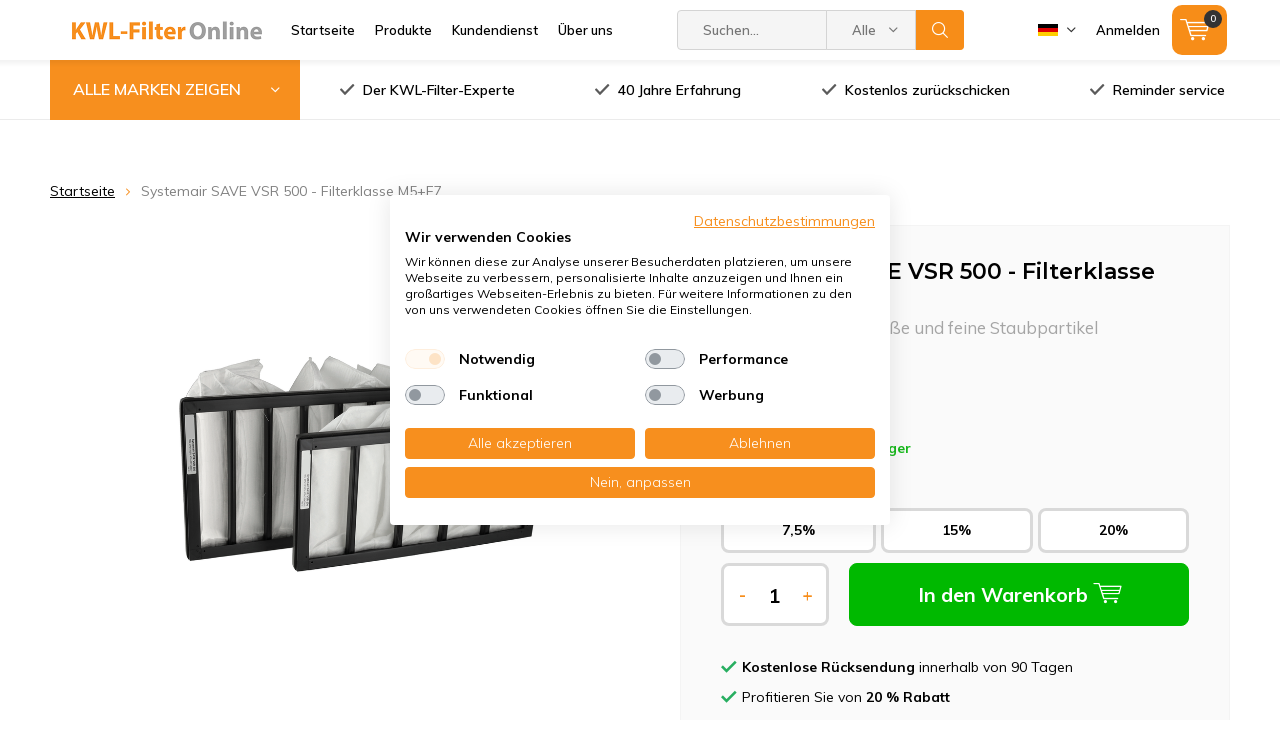

--- FILE ---
content_type: text/html;charset=utf-8
request_url: https://www.kwl-filteronline.de/de/systemair-save-vsr-500.html
body_size: 27934
content:
<!doctype html>
<html lang="de" class=" wf-active ">
	<head>
    
<script type="text/javascript">
   window.dataLayer = window.dataLayer || [];
   dataLayer.push({
                                    ecomm_prodid: "152742512",
                  ecomm_prodid_adwords: "303241852",
                  ecomm_pname: "Systemair SAVE VSR 500 - Filterklasse M5+F7 Filter gegen mittelgroße und feine Staubpartikel",
                  ecomm_category: "Systemair",
                  ecomm_pagetype: "product",
                  ecomm_totalvalue: 41.95
                                                                                               
                         
                  });
      
</script>
        <meta charset="utf-8"/>
<!-- [START] 'blocks/head.rain' -->
<!--

  (c) 2008-2026 Lightspeed Netherlands B.V.
  http://www.lightspeedhq.com
  Generated: 02-02-2026 @ 14:26:55

-->
<link rel="canonical" href="https://www.kwl-filteronline.de/de/systemair-save-vsr-500.html"/>
<link rel="alternate" href="https://www.kwl-filteronline.de/de/index.rss" type="application/rss+xml" title="Neue Produkte"/>
<meta name="robots" content="noodp,noydir"/>
<meta name="google-site-verification" content="QFXU9XB0BZmHtqbseHngxRx75tI-pul-HZNaLXRTsqA"/>
<meta property="og:url" content="https://www.kwl-filteronline.de/de/systemair-save-vsr-500.html?source=facebook"/>
<meta property="og:site_name" content="KWL-FilterOnline"/>
<meta property="og:title" content="Systemair SAVE VSR 500 - Mit 20% Rabatt"/>
<meta property="og:description" content="Systemair SAVE VSR 500 filter kaufen bei KWL-FilterOnline ! ✓ Kostenloser reminder service ✓ Kostenlos zurückschicken ✓ Lieferung ab Lager"/>
<meta property="og:image" content="https://cdn.webshopapp.com/shops/273383/files/476345443/kwl-filteronline-systemair-save-vsr-500-filterklas.jpg"/>
<script>
(function(){function t(t,e,r){if("cookie"===t){var n=document.cookie.split(";");for(var o=0;o<n.length;o++){var i=n[o].split("=");if(i[0].trim()===e)return i[1]}}else if("localStorage"===t)return localStorage.getItem(e);else if("jsVariable"===t)return window[e];else console.warn("invalid uid source",t)}function e(e,r,n){var o=document.createElement("script");o.async=!0,o.src=r,e.insertBefore(o,n)}function r(r,n,o,i,a){var c,s=!1;try{var u=navigator.userAgent,f=/Version\/([0-9\._]+)(.*Mobile)?.*Safari.*/.exec(u);f&&parseFloat(f[1])>=16.4&&(c=t(o,i,""),s=!0)}catch(t){console.error(t)}var l=window[a]=window[a]||[];l.push({"gtm.start":(new Date).getTime(),event:"gtm.js"});var g=r+"/OVRYNEY1JmVu.js?tg="+n+(s?"&enableCK=true":"")+(c?"&mcookie="+encodeURIComponent(c):""),d=document.getElementsByTagName("script")[0];e(d.parentNode,g,d)}r('https://tagging.kwl-filteronline.de',"M9QNGMB","cookie","_taggingmk","dataLayer")})();
</script>
<script src="https://app.dmws.plus/shop-assets/273383/dmws-plus-loader.js?id=0442e31bd10e360371004b2f45fb4ce2"></script>
<!--[if lt IE 9]>
<script src="https://cdn.webshopapp.com/assets/html5shiv.js?2025-02-20"></script>
<![endif]-->
<!-- [END] 'blocks/head.rain' -->

    <!-- Google Search console verificatiecode -->
<meta name="google-site-verification" content="QFXU9XB0BZmHtqbseHngxRx75tI-pul-HZNaLXRTsqA" />
    
		<meta charset="utf-8">
		<meta http-equiv="x-ua-compatible" content="ie=edge">
		<title>Systemair SAVE VSR 500 - Mit 20% Rabatt - KWL-FilterOnline</title>
		<meta name="description" content="Systemair SAVE VSR 500 filter kaufen bei KWL-FilterOnline ! ✓ Kostenloser reminder service ✓ Kostenlos zurückschicken ✓ Lieferung ab Lager">
		<meta name="keywords" content="KWL-FilterOnline, Systemair, SAVE, VSR, 500, -, Filterklasse, M5+F7">
		<meta name="theme-color" content="#ffffff">
		<meta name="MobileOptimized" content="320">
		<meta name="HandheldFriendly" content="true">
		<meta name="viewport" content="width=device-width, initial-scale=1, initial-scale=1, minimum-scale=1, maximum-scale=1, user-scalable=no">
		<meta name="author" content="https://www.dmws.nl/">
    <meta name="google-site-verification" content="QFXU9XB0BZmHtqbseHngxRx75tI-pul-HZNaLXRTsqA" />
		
		<link rel="preconnect" href="https://fonts.googleapis.com">
		<link rel="dns-prefetch" href="https://fonts.googleapis.com">
		<link rel="preconnect" href="https://ajax.googleapis.com">
		<link rel="dns-prefetch" href="https://ajax.googleapis.com">
		<link rel="preconnect" href="https://www.gstatic.com" crossorigin="anonymous">
		<link rel="dns-prefetch" href="https://www.gstatic.com" crossorigin="anonymous">
		<link rel="preconnect" href="//cdn.webshopapp.com/">
		<link rel="dns-prefetch" href="//cdn.webshopapp.com/">
	
		<link rel="preload" href="https://fonts.googleapis.com/css?family=Muli:300,400,500,600,700,800,900%7CMontserrat:300,400,500,600,700,800,900" as="style">
    <link href="https://fonts.googleapis.com/css?family=Muli:300,400,500,600,700,800,900%7CMontserrat:300,400,500,600,700,800,900" rel="stylesheet" type="text/css">
  	
				
		<link rel="preload" href="https://cdn.webshopapp.com/shops/273383/themes/156791/assets/settings.css?2026012812261220201012101411" as="style">
    <link rel="stylesheet" href="https://cdn.webshopapp.com/shops/273383/themes/156791/assets/formater.css?2026012812261220201012101411">
		<link rel="preload" href="https://cdn.webshopapp.com/shops/273383/themes/156791/assets/00-compressed.css?2026012812261220201012101411" as="style">
				<link rel="stylesheet" media="screen" href="https://cdn.webshopapp.com/shops/273383/themes/156791/assets/00-compressed.css?2026012812261220201012101411">
				<link rel="stylesheet" media="screen" href="https://cdn.webshopapp.com/shops/273383/themes/156791/assets/11-custom.css?2026012812261220201012101411">
    <link rel="stylesheet" media="print" href="https://cdn.webshopapp.com/shops/273383/themes/156791/assets/print.css?2026012812261220201012101411">
    <link rel="stylesheet" async href="https://cdn.webshopapp.com/shops/273383/themes/156791/assets/settings.css?2026012812261220201012101411">
    
    
		<link rel="preload" href="https://ajax.googleapis.com/ajax/libs/jquery/2.2.4/jquery.min.js" as="script">
		<link rel="preload" href="https://cdn.webshopapp.com/shops/273383/themes/156791/assets/custom.css?2026012812261220201012101411" as="style">
		<!--link rel="preload" href="https://cdn.webshopapp.com/shops/273383/themes/156791/assets/cookie.js?2026012812261220201012101411" as="script"-->
		<!--link rel="preload" href="https://cdn.webshopapp.com/shops/273383/themes/156791/assets/scripts.js?2026012812261220201012101411" as="script"-->
    <!--link rel="preload" href="https://cdn.webshopapp.com/shops/273383/themes/156791/assets/fancybox.js?2026012812261220201012101411" as="script"-->
		<!--link rel="preload" href="https://cdn.webshopapp.com/shops/273383/themes/156791/assets/custom-minified.js?2026012812261220201012101411" as="script"-->
		<!--link rel="preload" href="https://cdn.webshopapp.com/shops/273383/themes/156791/assets/global.js?2026012812261220201012101411" as="script"-->
		<link rel="preload" href="https://cdn.webshopapp.com/shops/273383/themes/156791/assets/dmws-gui.js?2026012812261220201012101411" as="script">
		
		<script src="https://ajax.googleapis.com/ajax/libs/jquery/2.2.4/jquery.min.js"></script>
    
		<link rel="icon" type="image/x-icon" href="https://cdn.webshopapp.com/shops/273383/themes/156791/assets/favicon.ico?20260105093519">
		<link rel="apple-touch-icon" href="https://cdn.webshopapp.com/shops/273383/themes/156791/assets/favicon.ico?20260105093519">
		<meta property="og:title" content="Systemair SAVE VSR 500 - Mit 20% Rabatt">
		<meta property="og:type" content="website"> 
		<meta property="og:description" content="Systemair SAVE VSR 500 filter kaufen bei KWL-FilterOnline ! ✓ Kostenloser reminder service ✓ Kostenlos zurückschicken ✓ Lieferung ab Lager">
		<meta property="og:site_name" content="KWL-FilterOnline">
		<meta property="og:url" content="https://www.kwl-filteronline.de/">
		<meta property="og:image" content="https://cdn.webshopapp.com/shops/273383/themes/156791/assets/banner-1.jpg?20260105093519">
    		<script type="application/ld+json">
			{
				"@context": "http://schema.org/",
				"@type": "Organization",
				"url": "https://www.kwl-filteronline.de/de/",
				"name": "KWL-FilterOnline",
				"legalName": "KWL-FilterOnline",
				"description": "Systemair SAVE VSR 500 filter kaufen bei KWL-FilterOnline ! ✓ Kostenloser reminder service ✓ Kostenlos zurückschicken ✓ Lieferung ab Lager",
				"logo": "https://cdn.webshopapp.com/shops/273383/themes/156791/assets/logo.png?20260105093519",
				"image": "https://cdn.webshopapp.com/shops/273383/themes/156791/assets/banner-1.jpg?20260105093519",
				"contactPoint": {
					"@type": "ContactPoint",
					"contactType": "Customer service",
					"telephone": "+49 800 082 66 31"
				},
				"address": {
					"@type": "PostalAddress",
					"streetAddress": "",
					"addressLocality": "",
					"addressRegion": "",
					"postalCode": "",
					"addressCountry": ""
				}
			}
		</script>
	</head>
	<body>
    
		<!-- Google Tag Manager (noscript) -->
		<noscript><iframe src="https://www.googletagmanager.com/ns.html?id=GTM-M9QNGMB"
		height="0" width="0" style="display:none;visibility:hidden"></iframe></noscript>
		<!-- End Google Tag Manager (noscript) -->
    
		<div id="root">
    
              
        

<header id="top" >
  
  <!-- Begin eTrusted bootstrap tag -->
<script src="https://integrations.etrusted.com/applications/widget.js/v2" defer async></script>
<!-- End eTrusted bootstrap tag -->
  
  <!-- Begin eTrusted bootstrap tag -->
<script src="https://integrations.etrusted.com/applications/widget.js/v2" defer async></script>
<!-- End eTrusted bootstrap tag -->
    
  <p id="logo">
    <a href="https://www.kwl-filteronline.de/de/" accesskey="h">
    <img class="desktop-only" src="https://cdn.webshopapp.com/shops/273383/themes/156791/assets/logo.png?20260105093519" alt="KWL-FilterOnline" width="190" height="60">
    <img class="desktop-hide" src="https://cdn.webshopapp.com/shops/273383/themes/156791/assets/logo-mobile.png?20260105093519" alt="KWL-FilterOnline" width="190" height="60">
    </a>
  </p>
  <nav id="skip">
    <ul>
      <li><a href="#nav" accesskey="n">Skip to navigation (n)</a></li>
      <li><a href="#content" accesskey="c">Skip to content (c)</a></li>
      <li><a href="#footer" accesskey="f">Skip to footer (f)</a></li>
    </ul>
  </nav>
  <nav id="nav">
    <ul class="items-left">
      <li><a accesskey="1" href="https://www.kwl-filteronline.de/de/">Startseite</a> <em>(1)</em></li>
      <li><a accesskey="2" href="https://www.kwl-filteronline.de/de/catalog/">Produkte</a> <em>(2)</em></li>
      <li><a accesskey="3" href="https://www.kwl-filteronline.de/de/service/">Kundendienst</a> <em>(3)</em></li>
      <li><a accesskey="4" href="https://www.kwl-filteronline.de/de/service/about/">Über uns</a> <em>(4)</em></li>
    </ul>
    <form action="https://www.kwl-filteronline.de/de/search/" method="post" id="formSearch" class="untouched">
      <h5>Suchen</h5>
      <p>
        <label for="q">Suchen...</label>
        <input type="search" id="q" name="q" value="" placeholder="Suchen..." autocomplete="off">
      </p>
      <p class="desktop-only">
        <label for="sb" class="hidden">Alle Marken</label>
        <select id="sb" name="sb" onchange="cat();">
          <option value="https://www.kwl-filteronline.de/de/search/">Alle Marken</option>
                    <option value="https://www.kwl-filteronline.de/de/aerex/" class="cat-8166830">Aerex</option>
                    <option value="https://www.kwl-filteronline.de/de/aldes/" class="cat-10004358">Aldes</option>
                    <option value="https://www.kwl-filteronline.de/de/awb/" class="cat-8166962">AWB</option>
                    <option value="https://www.kwl-filteronline.de/de/benzing/" class="cat-8166968">Benzing</option>
                    <option value="https://www.kwl-filteronline.de/de/blumartin/" class="cat-8166974">bluMartin</option>
                    <option value="https://www.kwl-filteronline.de/de/brink/" class="cat-8166980">Brink</option>
                    <option value="https://www.kwl-filteronline.de/de/danfoss/" class="cat-8167355">Danfoss</option>
                    <option value="https://www.kwl-filteronline.de/de/filter-fuer-dantherm-geraet/" class="cat-8167427">Filter für Dantherm Gerät</option>
                    <option value="https://www.kwl-filteronline.de/de/dimplex/" class="cat-13258939">Dimplex</option>
                    <option value="https://www.kwl-filteronline.de/de/domoair/" class="cat-8167586">DOMOair</option>
                    <option value="https://www.kwl-filteronline.de/de/enev-air/" class="cat-8167652">EnEV-Air</option>
                    <option value="https://www.kwl-filteronline.de/de/flaekt-woods/" class="cat-12260305">Fläkt Woods</option>
                    <option value="https://www.kwl-filteronline.de/de/fraenkische/" class="cat-8167661">Fränkische</option>
                    <option value="https://www.kwl-filteronline.de/de/heinemann/" class="cat-8167784">Heinemann</option>
                    <option value="https://www.kwl-filteronline.de/de/helios/" class="cat-8167679">Helios</option>
                    <option value="https://www.kwl-filteronline.de/de/itho-daalderop/" class="cat-8201246">Itho Daalderop</option>
                    <option value="https://www.kwl-filteronline.de/de/jaga/" class="cat-10430711">Jaga</option>
                    <option value="https://www.kwl-filteronline.de/de/je-storkair-8206847/" class="cat-8206847">J.E. StorkAir</option>
                    <option value="https://www.kwl-filteronline.de/de/komfovent/" class="cat-9762432">Komfovent</option>
                    <option value="https://www.kwl-filteronline.de/de/lindab/" class="cat-8202689">Lindab</option>
                    <option value="https://www.kwl-filteronline.de/de/maico/" class="cat-8202692">Maico</option>
                    <option value="https://www.kwl-filteronline.de/de/meltem/" class="cat-12636951">Meltem</option>
                    <option value="https://www.kwl-filteronline.de/de/mitsubishi-electric/" class="cat-12393245">Mitsubishi Electric</option>
                    <option value="https://www.kwl-filteronline.de/de/ned-air/" class="cat-8202728">Ned Air</option>
                    <option value="https://www.kwl-filteronline.de/de/nibe/" class="cat-9911547">Nibe</option>
                    <option value="https://www.kwl-filteronline.de/de/nilan/" class="cat-12370605">Nilan</option>
                    <option value="https://www.kwl-filteronline.de/de/orcon/" class="cat-8202731">Orcon</option>
                    <option value="https://www.kwl-filteronline.de/de/paul/" class="cat-8202788">Paul</option>
                    <option value="https://www.kwl-filteronline.de/de/pfannenberg/" class="cat-8202893">Pfannenberg</option>
                    <option value="https://www.kwl-filteronline.de/de/pluggit/" class="cat-8202944">Pluggit</option>
                    <option value="https://www.kwl-filteronline.de/de/poloplast/" class="cat-9763353">Poloplast</option>
                    <option value="https://www.kwl-filteronline.de/de/rucon/" class="cat-8206796">Rucon</option>
                    <option value="https://www.kwl-filteronline.de/de/samsung/" class="cat-8206808">Samsung</option>
                    <option value="https://www.kwl-filteronline.de/de/soler-palau/" class="cat-10045857">Soler &amp; Palau</option>
                    <option value="https://www.kwl-filteronline.de/de/stiebel-eltron/" class="cat-12444490">Stiebel Eltron</option>
                    <option value="https://www.kwl-filteronline.de/de/swegon/" class="cat-8206892">Swegon</option>
                    <option value="https://www.kwl-filteronline.de/de/swentibold/" class="cat-8206967">Swentibold</option>
                    <option value="https://www.kwl-filteronline.de/de/systemair/" class="cat-9911530">Systemair</option>
                    <option value="https://www.kwl-filteronline.de/de/titon/" class="cat-12407469">Titon</option>
                    <option value="https://www.kwl-filteronline.de/de/ubbink/" class="cat-8207126">Ubbink</option>
                    <option value="https://www.kwl-filteronline.de/de/vaillant/" class="cat-8207132">Vaillant</option>
                    <option value="https://www.kwl-filteronline.de/de/vallox/" class="cat-8207324">Vallox</option>
                    <option value="https://www.kwl-filteronline.de/de/vasco/" class="cat-8207492">Vasco</option>
                    <option value="https://www.kwl-filteronline.de/de/velu/" class="cat-8207519">Velu</option>
                    <option value="https://www.kwl-filteronline.de/de/viessmann/" class="cat-8207528">Viessmann</option>
                    <option value="https://www.kwl-filteronline.de/de/vortice/" class="cat-12729527">Vortice</option>
                    <option value="https://www.kwl-filteronline.de/de/wernig/" class="cat-8207600">Wernig</option>
                    <option value="https://www.kwl-filteronline.de/de/westaflex/" class="cat-8207741">Westaflex</option>
                    <option value="https://www.kwl-filteronline.de/de/wolf/" class="cat-8207750">Wolf</option>
                    <option value="https://www.kwl-filteronline.de/de/zehnder/" class="cat-8207756">Zehnder</option>
                    <option value="https://www.kwl-filteronline.de/de/andere-produkte/" class="cat-8207924">Andere Produkte</option>
                  </select>
      </p>
      <p><button type="submit" title="Suchen" >Suchen</button></p>
      <ul class="list-cart">
      </ul>
            
    </form>
    <ul class="items-right">
            <li class="language DE">
        <a accesskey="3" href="./">
          <i class="nl"><svg width="18" height="18" viewBox="0 0 18 18" fill="none" xmlns="http://www.w3.org/2000/svg">
  <mask id="mask0" mask-type="alpha" maskUnits="userSpaceOnUse" x="0" y="0" width="18" height="18">
  <circle cx="9" cy="9" r="9" fill="#C4C4C4"/>
  </mask>
  <g mask="url(#mask0)">
  <rect width="18" height="6" fill="#CE142B"/>
  <rect y="6" width="18" height="6" fill="white"/>
  <rect y="12" width="18" height="6" fill="#00247D"/>
  </g>
</svg>
</i> 
          <i class="uk"><svg version="1.1" id="Capa_1" xmlns="http://www.w3.org/2000/svg" xmlns:xlink="http://www.w3.org/1999/xlink" x="0px" y="0px"
	 viewBox="0 0 512 512" style="enable-background:new 0 0 512 512;" xml:space="preserve">
	<rect y="85.333" style="fill:#F0F0F0;" width="512" height="341.337"/>
	<polygon style="fill:#D80027;" points="288,85.33 224,85.33 224,223.996 0,223.996 0,287.996 224,287.996 224,426.662 288,426.662 
		288,287.996 512,287.996 512,223.996 288,223.996 "/>
	<g>
		<polygon style="fill:#0052B4;" points="393.785,315.358 512,381.034 512,315.358 	"/>
		<polygon style="fill:#0052B4;" points="311.652,315.358 512,426.662 512,395.188 368.307,315.358 	"/>
		<polygon style="fill:#0052B4;" points="458.634,426.662 311.652,344.998 311.652,426.662 	"/>
	</g>
	<polygon style="fill:#F0F0F0;" points="311.652,315.358 512,426.662 512,395.188 368.307,315.358 "/>
	<polygon style="fill:#D80027;" points="311.652,315.358 512,426.662 512,395.188 368.307,315.358 "/>
	<g>
		<polygon style="fill:#0052B4;" points="90.341,315.356 0,365.546 0,315.356 	"/>
		<polygon style="fill:#0052B4;" points="200.348,329.51 200.348,426.661 25.491,426.661 	"/>
	</g>
	<polygon style="fill:#D80027;" points="143.693,315.358 0,395.188 0,426.662 0,426.662 200.348,315.358 "/>
	<g>
		<polygon style="fill:#0052B4;" points="118.215,196.634 0,130.958 0,196.634 	"/>
		<polygon style="fill:#0052B4;" points="200.348,196.634 0,85.33 0,116.804 143.693,196.634 	"/>
		<polygon style="fill:#0052B4;" points="53.366,85.33 200.348,166.994 200.348,85.33 	"/>
	</g>
	<polygon style="fill:#F0F0F0;" points="200.348,196.634 0,85.33 0,116.804 143.693,196.634 "/>
	<polygon style="fill:#D80027;" points="200.348,196.634 0,85.33 0,116.804 143.693,196.634 "/>
	<g>
		<polygon style="fill:#0052B4;" points="421.659,196.636 512,146.446 512,196.636 	"/>
		<polygon style="fill:#0052B4;" points="311.652,182.482 311.652,85.331 486.509,85.331 	"/>
	</g>
	<polygon style="fill:#D80027;" points="368.307,196.634 512,116.804 512,85.33 512,85.33 311.652,196.634 "/>
</svg>
</i>
          <i class="de"><svg xmlns="http://www.w3.org/2000/svg" viewBox="0 0 5 3">
	<desc>Flag of Germany</desc>
	<rect id="black_stripe" width="5" height="3" y="0" x="0" fill="#000"/>
	<rect id="red_stripe" width="5" height="2" y="1" x="0" fill="#D00"/>
	<rect id="gold_stripe" width="5" height="1" y="2" x="0" fill="#FFCE00"/>
</svg></i>
        </a> 
        <em>(3)</em>
        <ul>
                    <li class="active">
            <a href="https://www.kwl-filteronline.de/de/go/product/152742512"  title="Deutsch" lang="de">Deutsch</a>
        	</li>
                    <li >
            <a href="https://www.kwl-filteronline.de/en/go/product/152742512"  title="English" lang="en">English</a>
        	</li>
                  </ul>
      </li>
                  <li class="search">
        <a accesskey="5" href="./">
          <i class="icon-zoom"></i> 
          <span>Suchen</span>
        </a>
        <em>(5)</em>
      </li>
      <!--<li class="compare mobile-only">
        <a accesskey="5" href="./">
          <i class="icon-chart"></i>
          <span>vergelijk</span>
        </a>
        <em>(5)</em>
      </li>-->
            <li class="user">
        <a accesskey="6" href="https://www.kwl-filteronline.de/de/account/login/">
          <i class="icon-user-outline"></i> 
          Anmelden
        </a> 
        <em>(6)</em>
        <div>
          <div class="double">
            <form method="post" id="formLogin" action="https://www.kwl-filteronline.de/de/account/loginPost/?return=https://www.kwl-filteronline.de/de/systemair-save-vsr-500.html">
              <h5>Anmelden</h5>
              <p>
                <label for="formLoginEmail">E-Mail-Adresse</label>
                <input type="email" id="formLoginEmail" name="email" placeholder="E-Mail-Adresse" autocomplete='email' required>
              </p>
              <p>
                <label for="formLoginPassword">Passwort</label>
                <input type="password" id="formLoginPassword" name="password" placeholder="Passwort" autocomplete="current-password" required>
                <a href="https://www.kwl-filteronline.de/de/account/password/">Passwort vergessen?</a>
              </p>
              <p>
                <input type="hidden" name="key" value="f4081d574e79b1b4617e804795870d43" />
            		<input type="hidden" name="type" value="login" />
                <button type="submit" onclick="$('#formLogin').submit(); return false;">Anmelden</button>
              </p>
            </form>
            <div>
              <h5>Neukunde?</h5>
              <ul class="list-checks">
                <li>Alle Ihre Bestellungen und Rücksendungen an einem Ort</li>
                <li>Der Bestellvorgang ist noch schneller</li>
                <li>Ihr Einkaufswagen wird immer und überall gespeichert</li>
              </ul>
              <p class="link-btn"><a class="a" href="https://www.kwl-filteronline.de/de/account/register/">Benutzerkonto anlegen</a></p>
                          </div>
          </div>
        </div>
      </li>
            <li class="menu">
        <a accesskey="7" href="./">
          <i class="icon-menu"></i>
          <span>Produkte</span>
        </a>
        <em>(7)</em>
      </li>
            <li class="cart">
        <a accesskey="9" href="./">
          <i class="icon-cart"></i> 
          <span>Ihr Warenkorb</span> 
          <span class="qty">0</span>
        </a> 
        <em>(9)</em>
        <div>
          <h5>Mein Warenkorb</h5>
                    <ul class="list-cart">
            <li>
              <a href="https://www.kwl-filteronline.de/de/session/back/">
                <span class="img"><img src="https://cdn.webshopapp.com/shops/273383/themes/156791/assets/empty-cart.svg?2026012812261220201012101411" alt="Empty cart" width="43" height="46"></span>
                <span class="title">Keine Produkte gefunden...</span>
                <span class="desc">Sie haben noch keine Produkte in Ihrem Warenkorb. Fügen Sie einige Produkte hinzu.</span>
              </a>
            </li>
          </ul>
                            </div>
      </li>
    </ul>
      </nav>
	<p id="back"><a href="https://www.kwl-filteronline.de/de/">Zurück</a></p></header>
      
                        
			      <main id="content" class=" ">
        <div class="pretemplate-content ">
					<div class="usp-container d-lg-flex mb-lg-60 usp-not-home not-home">
  <nav class="nav-main desktop-only f-grow-0">
  <ul class="mb-0 h-100">
    <li class="mr-0 h-100"><a class="h-100 d-flex f-align-center" href="./">ALLE MARKEN ZEIGEN</a>
      <ul>
                <li>
          <a href="https://www.kwl-filteronline.de/de/aerex/">
                          <span class="img">
                <img class="js-customload" data-src="https://cdn.webshopapp.com/shops/273383/files/461854489/64x44x2/aerex.jpg" alt="Aerex" width="32" height="22">
              </span>            Aerex
          </a>
                    <ul>
            <li class="strong"><a href="https://www.kwl-filteronline.de/de/aerex/">Aerex</a></li>
                        <li><a href="https://www.kwl-filteronline.de/de/aerex/aerex-kwl-filter/">Aerex KWL-filter</a>
                          </li>
                      </ul>
                  </li>
                <li>
          <a href="https://www.kwl-filteronline.de/de/aldes/">
                          <span class="img">
                <img class="js-customload" data-src="https://cdn.webshopapp.com/shops/273383/files/461854716/64x44x2/aldes.jpg" alt="Aldes" width="32" height="22">
              </span>            Aldes
          </a>
                  </li>
                <li>
          <a href="https://www.kwl-filteronline.de/de/awb/">
                          <span class="img">
                <img class="js-customload" data-src="https://cdn.webshopapp.com/shops/273383/files/461854853/64x44x2/awb.jpg" alt="AWB" width="32" height="22">
              </span>            AWB
          </a>
                  </li>
                <li>
          <a href="https://www.kwl-filteronline.de/de/benzing/">
                          <span class="img">
                <img class="js-customload" data-src="https://cdn.webshopapp.com/shops/273383/files/461855004/64x44x2/benzing.jpg" alt="Benzing" width="32" height="22">
              </span>            Benzing
          </a>
                  </li>
                <li>
          <a href="https://www.kwl-filteronline.de/de/blumartin/">
                          <span class="img">
                <img class="js-customload" data-src="https://cdn.webshopapp.com/shops/273383/files/461855281/64x44x2/blumartin.jpg" alt="bluMartin" width="32" height="22">
              </span>            bluMartin
          </a>
                  </li>
                <li>
          <a href="https://www.kwl-filteronline.de/de/brink/">
                          <span class="img">
                <img class="js-customload" data-src="https://cdn.webshopapp.com/shops/273383/files/461855687/64x44x2/brink.jpg" alt="Brink" width="32" height="22">
              </span>            Brink
          </a>
                    <ul>
            <li class="strong"><a href="https://www.kwl-filteronline.de/de/brink/">Brink</a></li>
                        <li><a href="https://www.kwl-filteronline.de/de/brink/brink-kwl-filter/">Brink KWL-Filter</a>
                            <ul>
                <li class="strong"><a href="https://www.kwl-filteronline.de/de/brink/brink-kwl-filter/">Brink KWL-Filter</a></li>
                            		<li><a href="https://www.kwl-filteronline.de/de/brink/brink-kwl-filter/brink-renovent/">Brink Renovent</a>
                                    <ul>
                    <li class="strong"><a href="https://www.kwl-filteronline.de/de/brink/brink-kwl-filter/brink-renovent/">Brink Renovent</a></li>
                                        <li><a href="https://www.kwl-filteronline.de/de/brink/brink-kwl-filter/brink-renovent/brink-renovent-hr/">Brink Renovent HR</a></li>
                                        <li><a href="https://www.kwl-filteronline.de/de/brink/brink-kwl-filter/brink-renovent/brink-renovent-elan/">Brink Renovent Elan</a></li>
                                        <li><a href="https://www.kwl-filteronline.de/de/brink/brink-kwl-filter/brink-renovent/brink-renovent-excellent/">Brink Renovent Excellent</a></li>
                                        <li><a href="https://www.kwl-filteronline.de/de/brink/brink-kwl-filter/brink-renovent/brink-renovent-small/">Brink Renovent Small</a></li>
                                        <li><a href="https://www.kwl-filteronline.de/de/brink/brink-kwl-filter/brink-renovent/brink-renovent-sky/"> Brink Renovent Sky</a></li>
                                  		</ul>
                              		</li>
                            		<li><a href="https://www.kwl-filteronline.de/de/brink/brink-kwl-filter/brink-flair/">Brink Flair</a>
                                    <ul>
                    <li class="strong"><a href="https://www.kwl-filteronline.de/de/brink/brink-kwl-filter/brink-flair/">Brink Flair</a></li>
                                        <li><a href="https://www.kwl-filteronline.de/de/brink/brink-kwl-filter/brink-flair/brink-flair-200/">Brink Flair 200</a></li>
                                        <li><a href="https://www.kwl-filteronline.de/de/brink/brink-kwl-filter/brink-flair/brink-flair-300-400/">Brink Flair 300 / 400</a></li>
                                        <li><a href="https://www.kwl-filteronline.de/de/brink/brink-kwl-filter/brink-flair/brink-flair-450-600/">Brink Flair 450 / 600</a></li>
                                  		</ul>
                              		</li>
                            		<li><a href="https://www.kwl-filteronline.de/de/brink/brink-kwl-filter/brink-flexivent/">Brink Flexivent</a>
                              		</li>
                            		<li><a href="https://www.kwl-filteronline.de/de/brink/brink-kwl-filter/brink-advance/">Brink Advance</a>
                              		</li>
                            		<li><a href="https://www.kwl-filteronline.de/de/brink/brink-kwl-filter/brink-air/">Brink Air</a>
                              		</li>
                            		<li><a href="https://www.kwl-filteronline.de/de/brink/brink-kwl-filter/brink-pure-induct/">Brink Pure Induct</a>
                              		</li>
                              </ul>
                          </li>
                        <li><a href="https://www.kwl-filteronline.de/de/brink/brink-luftheizung/">Brink Luftheizung</a>
                            <ul>
                <li class="strong"><a href="https://www.kwl-filteronline.de/de/brink/brink-luftheizung/">Brink Luftheizung</a></li>
                            		<li><a href="https://www.kwl-filteronline.de/de/brink/brink-luftheizung/brink-elan-swb/">Brink Elan / SWB</a>
                              		</li>
                            		<li><a href="https://www.kwl-filteronline.de/de/brink/brink-luftheizung/brink-allure/">Brink Allure</a>
                              		</li>
                            		<li><a href="https://www.kwl-filteronline.de/de/brink/brink-luftheizung/brink-furore/">Brink Furore</a>
                              		</li>
                            		<li><a href="https://www.kwl-filteronline.de/de/brink/brink-luftheizung/brink-h-serie/">Brink H-Serie</a>
                              		</li>
                            		<li><a href="https://www.kwl-filteronline.de/de/brink/brink-luftheizung/brink-in-serie/">Brink IN-Serie</a>
                              		</li>
                            		<li><a href="https://www.kwl-filteronline.de/de/brink/brink-luftheizung/brink-n-serie/">Brink N-Serie</a>
                              		</li>
                            		<li><a href="https://www.kwl-filteronline.de/de/brink/brink-luftheizung/brink-bis-1974/">Brink bis 1974</a>
                              		</li>
                              </ul>
                          </li>
                        <li><a href="https://www.kwl-filteronline.de/de/brink/brink-sonair/">Brink Sonair</a>
                          </li>
                      </ul>
                  </li>
                <li>
          <a href="https://www.kwl-filteronline.de/de/danfoss/">
                          <span class="img">
                <img class="js-customload" data-src="https://cdn.webshopapp.com/shops/273383/files/461855871/64x44x2/danfoss.jpg" alt="Danfoss" width="32" height="22">
              </span>            Danfoss
          </a>
                    <ul>
            <li class="strong"><a href="https://www.kwl-filteronline.de/de/danfoss/">Danfoss</a></li>
                        <li><a href="https://www.kwl-filteronline.de/de/danfoss/danfoss-air-a2/">Danfoss Air a2</a>
                          </li>
                        <li><a href="https://www.kwl-filteronline.de/de/danfoss/danfoss-air-a3/">Danfoss Air a3</a>
                          </li>
                        <li><a href="https://www.kwl-filteronline.de/de/danfoss/danfoss-air-w1/">Danfoss Air w1</a>
                          </li>
                        <li><a href="https://www.kwl-filteronline.de/de/danfoss/danfoss-air-w2/">Danfoss Air w2</a>
                          </li>
                      </ul>
                  </li>
                <li>
          <a href="https://www.kwl-filteronline.de/de/filter-fuer-dantherm-geraet/">
                          <span class="img">
                <img class="js-customload" data-src="https://cdn.webshopapp.com/shops/273383/files/461856089/64x44x2/filter-fuer-dantherm-geraet.jpg" alt="Filter für Dantherm Gerät" width="32" height="22">
              </span>            Filter für Dantherm Gerät
          </a>
                    <ul>
            <li class="strong"><a href="https://www.kwl-filteronline.de/de/filter-fuer-dantherm-geraet/">Filter für Dantherm Gerät</a></li>
                        <li><a href="https://www.kwl-filteronline.de/de/filter-fuer-dantherm-geraet/filter-fuer-dantherm-dvr-geraet/">Filter für Dantherm DVR Gerät</a>
                          </li>
                        <li><a href="https://www.kwl-filteronline.de/de/filter-fuer-dantherm-geraet/filter-fuer-dantherm-hch-geraet/">Filter für Dantherm HCH Gerät</a>
                            <ul>
                <li class="strong"><a href="https://www.kwl-filteronline.de/de/filter-fuer-dantherm-geraet/filter-fuer-dantherm-hch-geraet/">Filter für Dantherm HCH Gerät</a></li>
                            		<li><a href="https://www.kwl-filteronline.de/de/filter-fuer-dantherm-geraet/filter-fuer-dantherm-hch-geraet/filter-fuer-dantherm-hch-5-geraet/">Filter für Dantherm HCH 5 Gerät</a>
                              		</li>
                            		<li><a href="https://www.kwl-filteronline.de/de/filter-fuer-dantherm-geraet/filter-fuer-dantherm-hch-geraet/filter-fuer-dantherm-hch-8-geraet/">Filter für Dantherm HCH 8 Gerät</a>
                              		</li>
                              </ul>
                          </li>
                        <li><a href="https://www.kwl-filteronline.de/de/filter-fuer-dantherm-geraet/filter-fuer-dantherm-hcv-geraet/">Filter für Dantherm HCV Gerät</a>
                            <ul>
                <li class="strong"><a href="https://www.kwl-filteronline.de/de/filter-fuer-dantherm-geraet/filter-fuer-dantherm-hcv-geraet/">Filter für Dantherm HCV Gerät</a></li>
                            		<li><a href="https://www.kwl-filteronline.de/de/filter-fuer-dantherm-geraet/filter-fuer-dantherm-hcv-geraet/filter-fuer-dantherm-hcv-3-4-geraet/">Filter für Dantherm HCV 3 / 4 Gerät</a>
                              		</li>
                            		<li><a href="https://www.kwl-filteronline.de/de/filter-fuer-dantherm-geraet/filter-fuer-dantherm-hcv-geraet/filter-fuer-dantherm-hcv-5-geraet/">Filter für Dantherm HCV 5 Gerät</a>
                              		</li>
                            		<li><a href="https://www.kwl-filteronline.de/de/filter-fuer-dantherm-geraet/filter-fuer-dantherm-hcv-geraet/filter-fuer-dantherm-hcv-700-geraet/">Filter für Dantherm HCV 700 Gerät</a>
                              		</li>
                              </ul>
                          </li>
                        <li><a href="https://www.kwl-filteronline.de/de/filter-fuer-dantherm-geraet/filter-fuer-dantherm-hrv-geraet/">Filter für Dantherm HRV Gerät</a>
                          </li>
                        <li><a href="https://www.kwl-filteronline.de/de/filter-fuer-dantherm-geraet/filter-fuer-dantherm-elite-400-geraet/">Filter für Dantherm Elite 400 Gerät</a>
                          </li>
                      </ul>
                  </li>
                <li>
          <a href="https://www.kwl-filteronline.de/de/dimplex/">
                          <span class="img">
                <img class="js-customload" data-src="https://cdn.webshopapp.com/shops/273383/files/486062411/64x44x2/dimplex.jpg" alt="Dimplex" width="32" height="22">
              </span>            Dimplex
          </a>
                    <ul>
            <li class="strong"><a href="https://www.kwl-filteronline.de/de/dimplex/">Dimplex</a></li>
                        <li><a href="https://www.kwl-filteronline.de/de/dimplex/dimplex-zl/">Dimplex ZL</a>
                            <ul>
                <li class="strong"><a href="https://www.kwl-filteronline.de/de/dimplex/dimplex-zl/">Dimplex ZL</a></li>
                            		<li><a href="https://www.kwl-filteronline.de/de/dimplex/dimplex-zl/dimplex-zl-155/">Dimplex ZL 155</a>
                              		</li>
                            		<li><a href="https://www.kwl-filteronline.de/de/dimplex/dimplex-zl/dimplex-zl-270/">Dimplex ZL 270</a>
                              		</li>
                            		<li><a href="https://www.kwl-filteronline.de/de/dimplex/dimplex-zl/dimplex-zl-275/">Dimplex ZL 275</a>
                              		</li>
                            		<li><a href="https://www.kwl-filteronline.de/de/dimplex/dimplex-zl/dimplex-zl-300-400/">Dimplex ZL 300 / 400</a>
                              		</li>
                            		<li><a href="https://www.kwl-filteronline.de/de/dimplex/dimplex-zl/dimplex-zl-350/">Dimplex ZL 350</a>
                              		</li>
                            		<li><a href="https://www.kwl-filteronline.de/de/dimplex/dimplex-zl/dimplex-zl-430/">Dimplex ZL 430</a>
                              		</li>
                            		<li><a href="https://www.kwl-filteronline.de/de/dimplex/dimplex-zl/dimplex-zl-550/">Dimplex ZL 550</a>
                              		</li>
                              </ul>
                          </li>
                        <li><a href="https://www.kwl-filteronline.de/de/dimplex/dimplex-m-flex-air/">Dimplex M Flex Air</a>
                          </li>
                      </ul>
                  </li>
                <li>
          <a href="https://www.kwl-filteronline.de/de/domoair/">
                          <span class="img">
                <img class="js-customload" data-src="https://cdn.webshopapp.com/shops/273383/files/461856290/64x44x2/domoair.jpg" alt="DOMOair" width="32" height="22">
              </span>            DOMOair
          </a>
                    <ul>
            <li class="strong"><a href="https://www.kwl-filteronline.de/de/domoair/">DOMOair</a></li>
                        <li><a href="https://www.kwl-filteronline.de/de/domoair/euroair-lueftungsgeraete/">EuroAir Lüftungsgeräte</a>
                          </li>
                        <li><a href="https://www.kwl-filteronline.de/de/domoair/euroair-klimabox/">EuroAir Klimabox</a>
                            <ul>
                <li class="strong"><a href="https://www.kwl-filteronline.de/de/domoair/euroair-klimabox/">EuroAir Klimabox</a></li>
                            		<li><a href="https://www.kwl-filteronline.de/de/domoair/euroair-klimabox/kb-200-by/">KB 200 (BY)</a>
                              		</li>
                            		<li><a href="https://www.kwl-filteronline.de/de/domoair/euroair-klimabox/kb-350-by/">KB 350 (BY)</a>
                              		</li>
                            		<li><a href="https://www.kwl-filteronline.de/de/domoair/euroair-klimabox/kb-500-by/">KB 500 (BY)</a>
                              		</li>
                            		<li><a href="https://www.kwl-filteronline.de/de/domoair/euroair-klimabox/kb-800-by/">KB 800 (BY)</a>
                              		</li>
                            		<li><a href="https://www.kwl-filteronline.de/de/domoair/euroair-klimabox/kb-1200-by/">KB 1200 (BY)</a>
                              		</li>
                            		<li><a href="https://www.kwl-filteronline.de/de/domoair/euroair-klimabox/kb-1600-by/">KB 1600 (BY)</a>
                              		</li>
                              </ul>
                          </li>
                        <li><a href="https://www.kwl-filteronline.de/de/domoair/freeair-100-dezentrale-lueftung/">freeAir 100 Dezentrale Lüftung</a>
                          </li>
                      </ul>
                  </li>
                        <li><a href="https://www.kwl-filteronline.de/de/catalog/">Alle Marken</a></li>
              </ul>
    </li>
      </ul>
        <p class="link-inline product-page-trustmark">
          <a href=""></a>
    </p>
  </nav>  <ul class="list-usp desktop-only mb-0 border-none f-align-center">
          <li>
                  Der KWL-Filter-Experte
              </li>
            <li>
            	40 Jahre Erfahrung
          </li>
            <li>
      <a href="https://www.kwl-filteronline.de/de/service/returns/">      	Kostenlos zurückschicken
      </a>    </li>
            <li>
      <a href="https://www.kwl-filteronline.de/de/service/reminder-service/">      	Reminder service
      </a>    </li>
      </ul>
  
  <ul class="header-announcement-slider list-usp list-usp-with-carousel desktop-hide">
    <div class="inner">
            <div class="item">
        <li>
                      Der KWL-Filter-Experte
                  </li>
      </div>
                  <div class="item">
        <li>
                      40 Jahre Erfahrung
                  </li>
      </div>
                  <div class="item">
        <li>
          <a href="https://www.kwl-filteronline.de/de/service/returns/">            Kostenlos zurückschicken
          </a>        </li>
      </div>
          	     	 <div class="item">
        	<li>
           <a href="https://www.kwl-filteronline.de/de/service/reminder-service/">            	Reminder service
         	 </a>       	 </li>
      	</div>
          </div>
  </ul>
</div>
  
																	
									</div>

        <div itemscope itemtype="https://schema.org/Product">
  <meta itemprop="name" content="KWL-FilterOnline Systemair SAVE VSR 500 - Filterklasse M5+F7">
  <meta itemprop="brand" content="KWL-FilterOnline" />  <meta itemprop="description" content="Sie erhalten: 1x Taschenfilter Synthetisch 470x233x300 mm. ePM10 50% 3P + 1x Taschenfilter Nanowave 470x277x300 mm. ePM1 65% 7P" />  <meta itemprop="image" content="https://cdn.webshopapp.com/shops/273383/files/476345443/300x250x2/kwl-filteronline-systemair-save-vsr-500-filterklas.jpg" />  
  <meta itemprop="gtin13" content="2J-11-A2" />  <meta itemprop="mpn" content="T69131" />  <meta itemprop="sku" content="1|~1x Taschenfilter Synthetisch 470x233x300 mm. ePM10 50% 3P + 1x Taschenfilter Nanowave 470x277x300 mm. ePM1 65% 7P" />  <div itemprop="offers" itemscope itemtype="https://schema.org/Offer">
    <meta itemprop="priceCurrency" content="EUR">
    <meta itemprop="price" content="41.95" />
    <meta itemprop="itemCondition" itemtype="https://schema.org/OfferItemCondition" content="https://schema.org/NewCondition"/>
   	    <meta itemprop="availability" content="Auf Lager"/>
    <meta itemprop="inventoryLevel" content="99995" />
          </div>
</div>

<nav class="breadcrumbs desktop-only">
  <ol>
    <li><a href="https://www.kwl-filteronline.de/de/">Startseite</a></li>
            <li>Systemair SAVE VSR 500 - Filterklasse M5+F7</li>
          </ol>
</nav>


<div class="d-flex product-column">
  <ul class="product-slider w-100 w-md-50 f-grow-1">
        <li id="product-images-tp">
      	                		      		      	      <a  data-fancybox="imageGal" href="https://cdn.webshopapp.com/shops/273383/files/476345443/image.jpg">
        <img height="820" src="https://cdn.webshopapp.com/shops/273383/files/476345443/890x820x2/kwl-filteronline-systemair-save-vsr-500-filterklas.jpg" alt="Systemair SAVE VSR 500 - Filterklasse M5+F7"> 
                      </a>
    </li>
      </ul>
  
  
      	<div class="w-lg-50 product-form-wrapper"> <form class="form-product my-0 pb-0 h-100 d-flex f-flow-column f-justify-space-between" action="https://www.kwl-filteronline.de/de/cart/add/303241852/" id="product_configure_form" method="post" data-url="https://www.kwl-filteronline.de/de/cart/add/303241852/">
  <div>	
          <h1 class="mb-0">Systemair SAVE VSR 500 - Filterklasse M5+F7</h1>
    
    <h3 class="subtitle">Filter gegen mittelgroße und feine Staubpartikel</h3>
    
    
    <p class="input-inline m0 mobile-hide">
                        </p>
		
        
          <div class="d-flex f-wrap f-flow-column">
        
          <div class="price" data-price="41.95">
          	€41,95
          </div>
        
        
                        
                <p class="price-per-set m10"><span class="price-per-set-display">€41,95</span> pro Set</p>
                
      </div>
      
    
                <p class="strong groen">
          <svg width="16" height="16" viewBox="0 0 16 16" fill="none" xmlns="http://www.w3.org/2000/svg">
<path d="M8 0C3.56364 0 0 3.56364 0 8C0 12.4364 3.56364 16 8 16C12.4364 16 16 12.4364 16 8C16 3.56364 12.4364 0 8 0ZM12.6182 5.49091L6.8 11.5273C6.72727 11.6 6.65455 11.6364 6.54545 11.6364C6.43636 11.6364 6.32727 11.6 6.29091 11.5273L3.45455 8.47273L3.38182 8.4C3.30909 8.32727 3.27273 8.21818 3.27273 8.14545C3.27273 8.07273 3.30909 7.96364 3.38182 7.89091L3.89091 7.38182C4.03636 7.23636 4.25455 7.23636 4.4 7.38182L4.43636 7.41818L6.43636 9.56364C6.50909 9.63636 6.61818 9.63636 6.69091 9.56364L11.5636 4.50909H11.6C11.7455 4.36364 11.9636 4.36364 12.1091 4.50909L12.6182 5.01818C12.7636 5.12727 12.7636 5.34545 12.6182 5.49091Z" fill="#00B900"/>
</svg>          Liefertermin: 
           Auf Lager
                </p>
        
       
  	      <div class="discounts">
        <h5 class="m10">Staffelrabatt:</h5>
        <ul class="d-flex pl-0 m10">     
                      <li data-qt=3 data-percent=0.075>7,5%</li>
                      <li data-qt=6 data-percent=0.15>15%</li>
                      <li data-qt=10 data-percent=0.2>20%</li>
                  </ul>
      </div>
    
    <div class="submit d-flex">
      <p>
        <label for="product-q" class="hidden">Menge</label>
        <div class="d-flex qt-input-wrapper">
          <span class="qt-button qt-button-decrease">-</span>
            <input type="number" id="product-q" value="1"/>
          <span class="qt-button qt-button-add">+</span>
        </div>

                <button class="f-grow-1 p-0 ml-20 text-center" type="button"  data-popup="popup-buy" >
          <span class="d-none d-lg-block">In den Warenkorb <i class="icon-cart"></i></span> <span class="d-lg-none"><i class="icon-cart-plus"></i></span></button>
        
              </p>
      <div class="modal">
        <p>Geben Sie die Anzahl der Artikel ein und klicken Sie auf <i class="icon-check"></i></p>
        <p>
          <label class="hidden">Label</label>
          <input class="product-modal-qty" type="number" min="1" name="quantity">
          <a href="javascript:;" class="btn product-modal-qty-submit"><i class="icon-check"></i> <span>Ok</span></a>
        </p>
      </div>
    </div>

	</div>

	<ul class="list-checks">
    <li><strong>Kostenlose Rücksendung</strong> innerhalb von 90 Tagen</li>    <li>Profitieren Sie von <strong>20 % Rabatt</strong></li>    <li>Sicher einkaufen mit <strong>Trusted Shops</strong></li>          <li>
        Sichere Zahlung mit:
        <span class="mb-0 payment-methods">
          <span><img src="https://cdn.webshopapp.com/shops/273383/themes/156791/assets/paypal-small.png?2026012812261220201012101411"></span>
          <span><img src="https://cdn.webshopapp.com/shops/273383/themes/156791/assets/klarna.svg?2026012812261220201012101411"></span>
          <span><img src="https://cdn.webshopapp.com/shops/273383/themes/156791/assets/mastercard.png?2026012812261220201012101411"></span>
          <span><img src="https://cdn.webshopapp.com/shops/273383/themes/156791/assets/visa.png?2026012812261220201012101411"></span>
                  </span>
      </li>
      </ul>


	<ul class="details data-list">
    <h5>Sie erhalten</h5>
            
    <li>1x Taschenfilter Synthetisch 470x233x300 mm.  </li>    <li>1x Taschenfilter Nanowave 470x277x300 mm.  </li>    	</ul>



    </form> </div>
      </div>

  

<div class="product-info">
  <div class="">
    	<div class="double a">
        <div class="left">
          
         <div class="trusted-stars-widget-container m20">
           <!-- Begin eTrusted bootstrap tag -->
            <script src="https://integrations.etrusted.com/applications/widget.js/v2" async defer></script>
          <!-- End eTrusted bootstrap tag -->
          <!-- Begin eTrusted widget tag -->
            <etrusted-widget data-etrusted-widget-id="wdg-ba2d0b0f-985a-447a-b5a9-1c59a2135e37"></etrusted-widget>
          <!-- End eTrusted widget tag -->
          </div>
          
          <h2 class="header mobile-only">Geeignet auf</h2>
          <article class="module-info a" id="section-suitable-values">
            <h3 class="mobile-hide">Geeignet auf:</h3>
            <ul class="list-info compact">
              <li><span><strong>Zuluftseite</strong></span> <span>F7</span></li>
              <li><span><strong>Abluftseite</strong></span> <span>M5</span></li>
            </ul>
          </article>
                  
          <h2 class="header mobile-only">Schutz vor</h2>
          <article class="module-info a" id="section-filter-values">
            <h3 class="mobile-hide">Schutz vor:</h3>
                      
						            <ul class="list-info compact">
                            	<li><span><strong>Sand, Grobstaub</strong></span> <span data-val="5" data-of="5" class="rating-a"></span></li>
                            	<li><span><strong>Sporen, Pollen</strong></span> <span data-val="4" data-of="5" class="rating-a"></span></li>
                            	<li><span><strong>Hausstaubmilben</strong></span> <span data-val="3.5" data-of="5" class="rating-a"></span></li>
                            	<li><span><strong>Bakterien, Smog</strong></span> <span data-val="2" data-of="5" class="rating-a"></span></li>
                            	<li><span><strong>Feinstaub, Viren</strong></span> <span data-val="1" data-of="5" class="rating-a"></span></li>
                          </ul>
          </article>
          
          <h2 class="header mobile-only">Eigenschaften</h2>
          <article class="module-info a mobile-only" id="section-specifications">
            <h3>Spezifikationen für: Systemair SAVE VSR 500 - Filterklasse M5+F7</h3>
                                        				    				            <ul class="list-info">
              <li><span><strong>Marke</strong></span> KWL-FilterOnline</li>              <li><span><strong>Artikelnummer KWL-FilterOnline</strong></span> 212475 | 212476 | 208106 | 208107 | 208108</li>              <li><span><strong>Artikelnummer KWL-FilterOnline</strong></span> T69131</li>
                  
              <li><span><strong>Type + Maße</strong></span> 1x Taschenfilter Synthetisch 470x233x300 mm.  <br>1x Taschenfilter Nanowave 470x277x300 mm.  <br>                            
                                                      </ul>
          </article>
          
                    <h2 class="header mobile-only">Produktbeschreibung</h2>
          <article class="module-info a" id="section-description">
            <h3>Systemair SAVE VSR 500 - Filterklasse M5+F7</h3>	
                          <p>Sie erhalten: 1x Taschenfilter Synthetisch 470x233x300 mm. ePM10 50% 3P + 1x Taschenfilter Nanowave 470x277x300 mm. ePM1 65% 7P</p>                            <p></p>
                      </article>      
                              <h2 class="header mobile-only">Zurückschicken und stornieren</h2>
          <article class="module-info a" id="section-returns">
            <h3 class="mobile-hide">Zurückschicken und stornieren</h3>	
            <p>Ihre Bestellung zurückschicken oder stornieren? Für uns kein Problem! Nicht zufrieden über Ihr Produkt oder das falsche Produkt bestellt? Zurückschicken ist überhaupt kein Problem! Schicken Sie uns eine E-Mail mit Ihre Bestellnummer und Problem und wir lösen es so bald wie möglich.</p>
                        <p class="more"><a >Zusatzinformation</a></p>
            <p>Was tun Sie bei einer Retoure? 1.    Haben Sie einen Account? Sie melden Ihre Retoure online an. Haben Sie keinen Account? Sie melden Ihre Retoure an per E-Mail auf <a href="/cdn-cgi/l/email-protection" class="__cf_email__" data-cfemail="ee87808881ae859982c38887829a8b9c81808287808bc08a8b">[email&#160;protected]</a>  2.    Sie empfangen Ihren Retourenschein über E-Mail. </p>
                      </article>
                  </div>
        <div class="right">
          <article class="module-info a mobile-hide" id="section-specifications">
            <h3>Spezifikationen für: Systemair SAVE VSR 500 - Filterklasse M5+F7</h3>
                                        				    				            <ul class="list-info">
              <li><span><strong>Marke</strong></span> KWL-FilterOnline</li>              <li><span><strong>Artikelnummer KWL-FilterOnline</strong></span> 212475 | 212476 | 208106 | 208107 | 208108</li>              <li><span><strong>Artikelnummer KWL-FilterOnline</strong></span> T69131</li>
                  
              <li><span><strong>Type + Maße</strong></span> 1x Taschenfilter Synthetisch 470x233x300 mm.  <br>1x Taschenfilter Nanowave 470x277x300 mm.  <br>                            
                                                      </ul>
          </article>
          
					        </div>
      </div>
</div>        
              </main>
    
  	      <form action="https://www.kwl-filteronline.de/de/account/reviewPost/152742512/" method="post" class="popup-a popup-rating" data-title="review">
  <input type="hidden" name="key" value="f4081d574e79b1b4617e804795870d43">
  <header>
    <p>Schreibe deine eigene Bewertung für Systemair SAVE VSR 500 - Filterklasse M5+F7</p>
    <h5>Schreiben Sie eine Bewertung!</h5>
  </header>
  <ul class="input-rating">
    <li>Score:</li>
    <li><label for="gui-form-score"><input type="radio" id="gui-form-score" name="score" value="1"> <span>1/5</span></label></li>
    <li><label for="gui-form-score"><input type="radio" id="gui-form-score" name="score" value="2"> <span>2/5</span></label></li>
    <li><label for="gui-form-score"><input type="radio" id="gui-form-score" name="score" value="3"> <span>3/5</span></label></li>
    <li><label for="gui-form-score"><input type="radio" id="gui-form-score" name="score" value="4"> <span>4/5</span></label></li>
    <li><label for="gui-form-score"><input type="radio" id="gui-form-score" name="score" value="5"> <span>5/5</span></label></li>
  </ul>
  <p>
    <label for="gui-form-name">Name</label>
    <input type="text" id="gui-form-name" name="name" value="" required>
  </p>
    <p>
    <label for="gui-form-email">E-Mail<small> ( * Required )</small></label>
    <input type="text" id="gui-form-email" name="email" value="" pattern="[a-z0-9._%+-]+@[a-z0-9.-]+\.[a-z]{2,4}$" required>
  </p>
    <p>
    <label for="prg">Bewerten</label>
    <textarea id="gui-form-review" name="review" required></textarea>
  </p>
  <p><button type="submit">Ihre Bewertung hinzufügen</button></p>
</form>          
        
        
    <article id="compare" class="desktop-only">
  <header>
    <h5>Produkte vergleichen <span class="remove-all-compare">Löschen Sie alle Produkte</span></h5>
  </header>
  <section class="compare-wrapper">
    <p class="max">You can compare a maximum of 3 products</p>
    <ul class="list-compare">
      
    </ul>
    <p class="link-btn desktop-hide"><a href="https://www.kwl-filteronline.de/de/compare/">Vergleich starten</a></p>
  </section>
  <footer>
    <div class="desktop-only">
      <p class="link-btn"><a href="https://www.kwl-filteronline.de/de/compare/">Vergleich starten</a></p>
      <p><a class="toggle toggle-compare" href="javascript:;"><span>Anzeigen</span> <span class="hidden">Verbergen</span></a></p>
    </div>
    <p class="desktop-hide"><a href="javascript:;" class="remove">Löschen Sie alle Produkte</a></p>
  </footer>
  <a class="hide desktop-hide compare-mobile-toggle" href="javascript:;">Hide compare box</a>
</article>    
    <form action="https://www.kwl-filteronline.de/de/cart/add/303241852/" id="product_configure_form" method="post" class="product-sticky">
  <div class="fieldset">
    <header>
            <figure><img src="https://cdn.webshopapp.com/shops/273383/files/476345443/88x84x2/kwl-filteronline-systemair-save-vsr-500-filterklas.jpg" alt="Systemair SAVE VSR 500 - Filterklasse M5+F7" width="44" height="42"></figure>
            <h2>Systemair SAVE VSR 500 - Filterklasse M5+F7</h2>
      <p class="price"> € 41,95 </p>
    </header>
        <p><button type="submit"  data-popup="popup-buy" ><span class="mobile-hide">In den Warenkorb</span> <span class="mobile-only"><i class="icon-cart-plus"></i></span></button></p>
      </div>
</form>
<footer id="footer">
    <div class="usp-container in-footer">
    <ul class="list-usp in-footer tablet-hide">
            <li>
                  Der KWL-Filter-Experte
              </li>
                  <li>
                  40 Jahre Erfahrung
              </li>
                  <li>
        <a href="https://www.kwl-filteronline.de/de/service/returns/">          Kostenlos zurückschicken
        </a>      </li>
                  <li>
        <a href="https://www.kwl-filteronline.de/de/service/reminder-service/">          Reminder service
        </a>      </li>
          </ul>

    <ul class="list-usp list-usp-with-carousel in-footer tablet-only">
      <div class="inner">
                <div class="item">
          <li>
                          Der KWL-Filter-Experte
                      </li>
        </div>
                        <div class="item">
          <li>
                          40 Jahre Erfahrung
                      </li>
        </div>
                        <div class="item">
          <li>
            <a href="https://www.kwl-filteronline.de/de/service/returns/">              Kostenlos zurückschicken
            </a>          </li>
        </div>
                        <div class="item">
          <li>
            <a href="https://www.kwl-filteronline.de/de/service/reminder-service/">              Reminder service
            </a>          </li>
        </div>
            </div>
    </ul>
  </div>
  	  <nav>
        <div>
      <h3>Kundendienst</h3>
      <ul>
                <li>
          <a href="https://www.kwl-filteronline.de/de/service/" title="Kundendienst">Kundendienst</a>
        </li>
                <li>
          <a href="https://www.kwl-filteronline.de/de/service/returns/" title="Rücksendung">Rücksendung</a>
        </li>
                <li>
          <a href="https://www.kwl-filteronline.de/de/service/shipping-returns/" title="Versand">Versand</a>
        </li>
                <li>
          <a href="https://www.kwl-filteronline.de/de/service/stack-discount/" title="Mengenrabatt">Mengenrabatt</a>
        </li>
                <li>
          <a href="https://www.kwl-filteronline.de/de/service/reminder-service/" title="Reminder service">Reminder service</a>
        </li>
                <li>
          <a href="https://www.kwl-filteronline.de/de/service/payment-methods/" title="Zahlungsarten">Zahlungsarten</a>
        </li>
                <li>
          <a href="https://www.kwl-filteronline.de/de/service/about/" title="Über KWL-FilterOnline">Über KWL-FilterOnline</a>
        </li>
                <li>
          <a href="https://www.kwl-filteronline.de/de/service/general-terms-conditions/" title="Allgemeine Verkaufsbedingungen">Allgemeine Verkaufsbedingungen</a>
        </li>
                <li>
          <a href="https://www.kwl-filteronline.de/de/service/privacy-policy/" title="Datenschutzerklärung">Datenschutzerklärung</a>
        </li>
                <li>
          <a href="https://www.kwl-filteronline.de/de/service/disclaimer/" title="Impressum">Impressum</a>
        </li>
                <li>
          <a href="https://www.kwl-filteronline.de/de/service/cookie-richtlinie/" title="Cookie-Richtlinie">Cookie-Richtlinie</a>
        </li>
              </ul>
    </div>
    <div>
      <h3>Mein Konto</h3>
      <ul>
                <li><a href="https://www.kwl-filteronline.de/de/account/" title="Kundenkonto anlegen">Kundenkonto anlegen</a></li>
                <li><a href="https://www.kwl-filteronline.de/de/account/orders/" title="Meine Bestellungen">Meine Bestellungen</a></li>
              </ul>
    </div>
    <div>
      <h3>Suchen</h3>
      <ul>
        <form action="https://www.kwl-filteronline.de/de/search/" method="post" id="formSearch-footer" class="untouched footer-form-search">
          <p>
            <label for="q">Suchen...</label>
            <input type="search" id="q" name="q" value="" placeholder="Suchen..." autocomplete="off">
          </p>
          <p class="desktop-only">
            <label for="sb" class="hidden">Alle Marken</label>
            <select id="sb" name="sb" onchange="catFooter();">
              <option value="https://www.kwl-filteronline.de/de/search/">Alle Marken</option>
                            <option value="https://www.kwl-filteronline.de/de/aerex/" class="cat-8166830">Aerex</option>
                            <option value="https://www.kwl-filteronline.de/de/aldes/" class="cat-10004358">Aldes</option>
                            <option value="https://www.kwl-filteronline.de/de/awb/" class="cat-8166962">AWB</option>
                            <option value="https://www.kwl-filteronline.de/de/benzing/" class="cat-8166968">Benzing</option>
                            <option value="https://www.kwl-filteronline.de/de/blumartin/" class="cat-8166974">bluMartin</option>
                            <option value="https://www.kwl-filteronline.de/de/brink/" class="cat-8166980">Brink</option>
                            <option value="https://www.kwl-filteronline.de/de/danfoss/" class="cat-8167355">Danfoss</option>
                            <option value="https://www.kwl-filteronline.de/de/filter-fuer-dantherm-geraet/" class="cat-8167427">Filter für Dantherm Gerät</option>
                            <option value="https://www.kwl-filteronline.de/de/dimplex/" class="cat-13258939">Dimplex</option>
                            <option value="https://www.kwl-filteronline.de/de/domoair/" class="cat-8167586">DOMOair</option>
                            <option value="https://www.kwl-filteronline.de/de/enev-air/" class="cat-8167652">EnEV-Air</option>
                            <option value="https://www.kwl-filteronline.de/de/flaekt-woods/" class="cat-12260305">Fläkt Woods</option>
                            <option value="https://www.kwl-filteronline.de/de/fraenkische/" class="cat-8167661">Fränkische</option>
                            <option value="https://www.kwl-filteronline.de/de/heinemann/" class="cat-8167784">Heinemann</option>
                            <option value="https://www.kwl-filteronline.de/de/helios/" class="cat-8167679">Helios</option>
                            <option value="https://www.kwl-filteronline.de/de/itho-daalderop/" class="cat-8201246">Itho Daalderop</option>
                            <option value="https://www.kwl-filteronline.de/de/jaga/" class="cat-10430711">Jaga</option>
                            <option value="https://www.kwl-filteronline.de/de/je-storkair-8206847/" class="cat-8206847">J.E. StorkAir</option>
                            <option value="https://www.kwl-filteronline.de/de/komfovent/" class="cat-9762432">Komfovent</option>
                            <option value="https://www.kwl-filteronline.de/de/lindab/" class="cat-8202689">Lindab</option>
                            <option value="https://www.kwl-filteronline.de/de/maico/" class="cat-8202692">Maico</option>
                            <option value="https://www.kwl-filteronline.de/de/meltem/" class="cat-12636951">Meltem</option>
                            <option value="https://www.kwl-filteronline.de/de/mitsubishi-electric/" class="cat-12393245">Mitsubishi Electric</option>
                            <option value="https://www.kwl-filteronline.de/de/ned-air/" class="cat-8202728">Ned Air</option>
                            <option value="https://www.kwl-filteronline.de/de/nibe/" class="cat-9911547">Nibe</option>
                            <option value="https://www.kwl-filteronline.de/de/nilan/" class="cat-12370605">Nilan</option>
                            <option value="https://www.kwl-filteronline.de/de/orcon/" class="cat-8202731">Orcon</option>
                            <option value="https://www.kwl-filteronline.de/de/paul/" class="cat-8202788">Paul</option>
                            <option value="https://www.kwl-filteronline.de/de/pfannenberg/" class="cat-8202893">Pfannenberg</option>
                            <option value="https://www.kwl-filteronline.de/de/pluggit/" class="cat-8202944">Pluggit</option>
                            <option value="https://www.kwl-filteronline.de/de/poloplast/" class="cat-9763353">Poloplast</option>
                            <option value="https://www.kwl-filteronline.de/de/rucon/" class="cat-8206796">Rucon</option>
                            <option value="https://www.kwl-filteronline.de/de/samsung/" class="cat-8206808">Samsung</option>
                            <option value="https://www.kwl-filteronline.de/de/soler-palau/" class="cat-10045857">Soler &amp; Palau</option>
                            <option value="https://www.kwl-filteronline.de/de/stiebel-eltron/" class="cat-12444490">Stiebel Eltron</option>
                            <option value="https://www.kwl-filteronline.de/de/swegon/" class="cat-8206892">Swegon</option>
                            <option value="https://www.kwl-filteronline.de/de/swentibold/" class="cat-8206967">Swentibold</option>
                            <option value="https://www.kwl-filteronline.de/de/systemair/" class="cat-9911530">Systemair</option>
                            <option value="https://www.kwl-filteronline.de/de/titon/" class="cat-12407469">Titon</option>
                            <option value="https://www.kwl-filteronline.de/de/ubbink/" class="cat-8207126">Ubbink</option>
                            <option value="https://www.kwl-filteronline.de/de/vaillant/" class="cat-8207132">Vaillant</option>
                            <option value="https://www.kwl-filteronline.de/de/vallox/" class="cat-8207324">Vallox</option>
                            <option value="https://www.kwl-filteronline.de/de/vasco/" class="cat-8207492">Vasco</option>
                            <option value="https://www.kwl-filteronline.de/de/velu/" class="cat-8207519">Velu</option>
                            <option value="https://www.kwl-filteronline.de/de/viessmann/" class="cat-8207528">Viessmann</option>
                            <option value="https://www.kwl-filteronline.de/de/vortice/" class="cat-12729527">Vortice</option>
                            <option value="https://www.kwl-filteronline.de/de/wernig/" class="cat-8207600">Wernig</option>
                            <option value="https://www.kwl-filteronline.de/de/westaflex/" class="cat-8207741">Westaflex</option>
                            <option value="https://www.kwl-filteronline.de/de/wolf/" class="cat-8207750">Wolf</option>
                            <option value="https://www.kwl-filteronline.de/de/zehnder/" class="cat-8207756">Zehnder</option>
                            <option value="https://www.kwl-filteronline.de/de/andere-produkte/" class="cat-8207924">Andere Produkte</option>
                          </select>
          </p>
          <p><button type="submit" title="Suchen" disabled="disabled">Suchen<i><svg xmlns="http://www.w3.org/2000/svg" preserveAspectRatio="xMinYMin" xmlns:xlink="http://www.w3.org/1999/xlink" version="1.1" id="Capa_1" x="0px" y="0px" viewBox="0 0 250.313 250.313" style="enable-background:new 0 0 250.313 250.313;" preserveAspectRatio="none" width="51px" height="51px">
<path style="fill-rule:evenodd;clip-rule:evenodd;" d="M244.186,214.604l-54.379-54.378c-0.289-0.289-0.628-0.491-0.93-0.76   c10.7-16.231,16.945-35.66,16.945-56.554C205.822,46.075,159.747,0,102.911,0S0,46.075,0,102.911   c0,56.835,46.074,102.911,102.91,102.911c20.895,0,40.323-6.245,56.554-16.945c0.269,0.301,0.47,0.64,0.759,0.929l54.38,54.38   c8.169,8.168,21.413,8.168,29.583,0C252.354,236.017,252.354,222.773,244.186,214.604z M102.911,170.146   c-37.134,0-67.236-30.102-67.236-67.235c0-37.134,30.103-67.236,67.236-67.236c37.132,0,67.235,30.103,67.235,67.236   C170.146,140.044,140.043,170.146,102.911,170.146z" fill="#FFFFFF"/>
</svg></i></button></p>
                
        </form>
      </ul>
    </div>
    <div>
      <h3>Kontakt</h3>
      <ul class="list-contact">
        <li><i class="icon-phone"></i> <a href="tel:+49 800 082 66 31">+49 800 082 66 31</a> Brauchen Sie Hilfe? Bitte kontaktieren Sie uns.</li>
        <li><i class="icon-envelope"></i> <a class="email"><span class="__cf_email__" data-cfemail="8ce5e2eae3cce7fbe0a1eae5e0f8e9fee3e2e0e5e2e9a2e8e9">[email&#160;protected]</span></a> Oder senden Sie uns eine E-Mail.</li>
                      </ul>
            <div class="module-contact">
        <p class="titel">KWL-FilterOnline</p>
        <p>Platinastraat 34<br> 6031 TW Nederweert<br> Die Niederlande 
          </p>
         </div>
          </div>
  </nav>
  <ul class="payments">
        <li>
      <img class="js-lazyload" data-src="https://cdn.webshopapp.com/shops/273383/themes/156791/assets/z-paypal.png?2026012812261220201012101411" alt="paypal" width="45" height="21">
    </li>
        <li>
      <img class="js-lazyload" data-src="https://cdn.webshopapp.com/shops/273383/themes/156791/assets/z-mastercard.png?2026012812261220201012101411" alt="mastercard" width="45" height="21">
    </li>
        <li>
      <img class="js-lazyload" data-src="https://cdn.webshopapp.com/shops/273383/themes/156791/assets/z-visa.png?2026012812261220201012101411" alt="visa" width="45" height="21">
    </li>
        <li>
      <img class="js-lazyload" data-src="https://cdn.webshopapp.com/shops/273383/themes/156791/assets/z-banktransfer.png?2026012812261220201012101411" alt="banktransfer" width="45" height="21">
    </li>
        <li>
      <img class="js-lazyload" data-src="https://cdn.webshopapp.com/shops/273383/themes/156791/assets/z-mistercash.png?2026012812261220201012101411" alt="mistercash" width="45" height="21">
    </li>
        <li>
      <img class="js-lazyload" data-src="https://cdn.webshopapp.com/shops/273383/themes/156791/assets/z-maestro.png?2026012812261220201012101411" alt="maestro" width="45" height="21">
    </li>
        <li>
      <img class="js-lazyload" data-src="https://cdn.webshopapp.com/shops/273383/themes/156791/assets/z-belfius.png?2026012812261220201012101411" alt="belfius" width="45" height="21">
    </li>
        <li>
      <img class="js-lazyload" data-src="https://cdn.webshopapp.com/shops/273383/themes/156791/assets/z-kbc.png?2026012812261220201012101411" alt="kbc" width="45" height="21">
    </li>
        <li>
      <img class="js-lazyload" data-src="https://cdn.webshopapp.com/shops/273383/themes/156791/assets/z-klarnapaylater.png?2026012812261220201012101411" alt="klarnapaylater" width="45" height="21">
    </li>
        <li>
      <img class="js-lazyload" data-src="https://cdn.webshopapp.com/shops/273383/themes/156791/assets/z-eps.png?2026012812261220201012101411" alt="eps" width="45" height="21">
    </li>
      </ul>
  <div class="double">
    <div style="padding-left:0;">     
            <p>
     		© 2026
                - <a href="https://www.kwl-filteronline.de/de/" target="_blank">KWL-FilterOnline</a>
              </p>
    </div>
    <ul>
            <li><a href="https://www.kwl-filteronline.de/de/service/disclaimer/">Impressum</a></li>
      <li><a href="https://www.kwl-filteronline.de/de/service/privacy-policy/">Datenschutz</a></li>
      
            <li><a href="https://www.kwl-filteronline.de/de/service/general-terms-conditions/">AGB <span></span></a></li>
            
    </ul>
  </div>
</footer>
              
 <div class="rich-snippet text-center">
   <div itemscope itemtype="http://data-vocabulary.org/Review-aggregate">
    <span class="strong" itemprop="itemreviewed">KWL-FilterOnline</span>
    <span itemprop="rating" itemscope itemtype="http://data-vocabulary.org/Rating">
    <span itemprop="average"> 9,7</span> / <span itemprop="best">10</span></span> -
    <span itemprop="count"> 58 </span> Bewertungen @ <a target="_blank" href="https://www.kiyoh.com/reviews/1051198/kwl-filteronline">Kiyoh</a> 
   </div>
 </div>

<nav id="nav-mobile">
  <ul>
        <li>
      <a href="https://www.kwl-filteronline.de/de/aerex/">
      	        	<span class="img">
      			<img class="js-customload" data-src="https://cdn.webshopapp.com/shops/273383/files/461854489/160x110x2/aerex.jpg" alt="Aerex" width="32" height="22">
        	</span>
        Aerex
      </a>
            <ul>
        <li><span>Aerex</span></li>
                <li><a href="https://www.kwl-filteronline.de/de/aerex/aerex-kwl-filter/">Aerex KWL-filter</a>
                  </li>
              </ul>
          </li>
        <li>
      <a href="https://www.kwl-filteronline.de/de/aldes/">
      	        	<span class="img">
      			<img class="js-customload" data-src="https://cdn.webshopapp.com/shops/273383/files/461854716/160x110x2/aldes.jpg" alt="Aldes" width="32" height="22">
        	</span>
        Aldes
      </a>
          </li>
        <li>
      <a href="https://www.kwl-filteronline.de/de/awb/">
      	        	<span class="img">
      			<img class="js-customload" data-src="https://cdn.webshopapp.com/shops/273383/files/461854853/160x110x2/awb.jpg" alt="AWB" width="32" height="22">
        	</span>
        AWB
      </a>
          </li>
        <li>
      <a href="https://www.kwl-filteronline.de/de/benzing/">
      	        	<span class="img">
      			<img class="js-customload" data-src="https://cdn.webshopapp.com/shops/273383/files/461855004/160x110x2/benzing.jpg" alt="Benzing" width="32" height="22">
        	</span>
        Benzing
      </a>
          </li>
        <li>
      <a href="https://www.kwl-filteronline.de/de/blumartin/">
      	        	<span class="img">
      			<img class="js-customload" data-src="https://cdn.webshopapp.com/shops/273383/files/461855281/160x110x2/blumartin.jpg" alt="bluMartin" width="32" height="22">
        	</span>
        bluMartin
      </a>
          </li>
        <li>
      <a href="https://www.kwl-filteronline.de/de/brink/">
      	        	<span class="img">
      			<img class="js-customload" data-src="https://cdn.webshopapp.com/shops/273383/files/461855687/160x110x2/brink.jpg" alt="Brink" width="32" height="22">
        	</span>
        Brink
      </a>
            <ul>
        <li><span>Brink</span></li>
                <li><a href="https://www.kwl-filteronline.de/de/brink/brink-kwl-filter/">Brink KWL-Filter</a>
                    <ul>
            <li><span>Brink KWL-Filter</span></li>
                    		<li><a href="https://www.kwl-filteronline.de/de/brink/brink-kwl-filter/brink-renovent/">Brink Renovent</a>
                            <ul>
                <li><span>Brink Renovent</span></li>
                                <li><a href="https://www.kwl-filteronline.de/de/brink/brink-kwl-filter/brink-renovent/brink-renovent-hr/">Brink Renovent HR</a></li>
                                <li><a href="https://www.kwl-filteronline.de/de/brink/brink-kwl-filter/brink-renovent/brink-renovent-elan/">Brink Renovent Elan</a></li>
                                <li><a href="https://www.kwl-filteronline.de/de/brink/brink-kwl-filter/brink-renovent/brink-renovent-excellent/">Brink Renovent Excellent</a></li>
                                <li><a href="https://www.kwl-filteronline.de/de/brink/brink-kwl-filter/brink-renovent/brink-renovent-small/">Brink Renovent Small</a></li>
                                <li><a href="https://www.kwl-filteronline.de/de/brink/brink-kwl-filter/brink-renovent/brink-renovent-sky/"> Brink Renovent Sky</a></li>
                              </ul>
                          </li>
                    		<li><a href="https://www.kwl-filteronline.de/de/brink/brink-kwl-filter/brink-flair/">Brink Flair</a>
                            <ul>
                <li><span>Brink Flair</span></li>
                                <li><a href="https://www.kwl-filteronline.de/de/brink/brink-kwl-filter/brink-flair/brink-flair-200/">Brink Flair 200</a></li>
                                <li><a href="https://www.kwl-filteronline.de/de/brink/brink-kwl-filter/brink-flair/brink-flair-300-400/">Brink Flair 300 / 400</a></li>
                                <li><a href="https://www.kwl-filteronline.de/de/brink/brink-kwl-filter/brink-flair/brink-flair-450-600/">Brink Flair 450 / 600</a></li>
                              </ul>
                          </li>
                    		<li><a href="https://www.kwl-filteronline.de/de/brink/brink-kwl-filter/brink-flexivent/">Brink Flexivent</a>
                          </li>
                    		<li><a href="https://www.kwl-filteronline.de/de/brink/brink-kwl-filter/brink-advance/">Brink Advance</a>
                          </li>
                    		<li><a href="https://www.kwl-filteronline.de/de/brink/brink-kwl-filter/brink-air/">Brink Air</a>
                          </li>
                    		<li><a href="https://www.kwl-filteronline.de/de/brink/brink-kwl-filter/brink-pure-induct/">Brink Pure Induct</a>
                          </li>
                      </ul>
                  </li>
                <li><a href="https://www.kwl-filteronline.de/de/brink/brink-luftheizung/">Brink Luftheizung</a>
                    <ul>
            <li><span>Brink Luftheizung</span></li>
                    		<li><a href="https://www.kwl-filteronline.de/de/brink/brink-luftheizung/brink-elan-swb/">Brink Elan / SWB</a>
                          </li>
                    		<li><a href="https://www.kwl-filteronline.de/de/brink/brink-luftheizung/brink-allure/">Brink Allure</a>
                          </li>
                    		<li><a href="https://www.kwl-filteronline.de/de/brink/brink-luftheizung/brink-furore/">Brink Furore</a>
                          </li>
                    		<li><a href="https://www.kwl-filteronline.de/de/brink/brink-luftheizung/brink-h-serie/">Brink H-Serie</a>
                          </li>
                    		<li><a href="https://www.kwl-filteronline.de/de/brink/brink-luftheizung/brink-in-serie/">Brink IN-Serie</a>
                          </li>
                    		<li><a href="https://www.kwl-filteronline.de/de/brink/brink-luftheizung/brink-n-serie/">Brink N-Serie</a>
                          </li>
                    		<li><a href="https://www.kwl-filteronline.de/de/brink/brink-luftheizung/brink-bis-1974/">Brink bis 1974</a>
                          </li>
                      </ul>
                  </li>
                <li><a href="https://www.kwl-filteronline.de/de/brink/brink-sonair/">Brink Sonair</a>
                  </li>
              </ul>
          </li>
        <li>
      <a href="https://www.kwl-filteronline.de/de/danfoss/">
      	        	<span class="img">
      			<img class="js-customload" data-src="https://cdn.webshopapp.com/shops/273383/files/461855871/160x110x2/danfoss.jpg" alt="Danfoss" width="32" height="22">
        	</span>
        Danfoss
      </a>
            <ul>
        <li><span>Danfoss</span></li>
                <li><a href="https://www.kwl-filteronline.de/de/danfoss/danfoss-air-a2/">Danfoss Air a2</a>
                  </li>
                <li><a href="https://www.kwl-filteronline.de/de/danfoss/danfoss-air-a3/">Danfoss Air a3</a>
                  </li>
                <li><a href="https://www.kwl-filteronline.de/de/danfoss/danfoss-air-w1/">Danfoss Air w1</a>
                  </li>
                <li><a href="https://www.kwl-filteronline.de/de/danfoss/danfoss-air-w2/">Danfoss Air w2</a>
                  </li>
              </ul>
          </li>
        <li>
      <a href="https://www.kwl-filteronline.de/de/filter-fuer-dantherm-geraet/">
      	        	<span class="img">
      			<img class="js-customload" data-src="https://cdn.webshopapp.com/shops/273383/files/461856089/160x110x2/filter-fuer-dantherm-geraet.jpg" alt="Filter für Dantherm Gerät" width="32" height="22">
        	</span>
        Filter für Dantherm Gerät
      </a>
            <ul>
        <li><span>Filter für Dantherm Gerät</span></li>
                <li><a href="https://www.kwl-filteronline.de/de/filter-fuer-dantherm-geraet/filter-fuer-dantherm-dvr-geraet/">Filter für Dantherm DVR Gerät</a>
                  </li>
                <li><a href="https://www.kwl-filteronline.de/de/filter-fuer-dantherm-geraet/filter-fuer-dantherm-hch-geraet/">Filter für Dantherm HCH Gerät</a>
                    <ul>
            <li><span>Filter für Dantherm HCH Gerät</span></li>
                    		<li><a href="https://www.kwl-filteronline.de/de/filter-fuer-dantherm-geraet/filter-fuer-dantherm-hch-geraet/filter-fuer-dantherm-hch-5-geraet/">Filter für Dantherm HCH 5 Gerät</a>
                          </li>
                    		<li><a href="https://www.kwl-filteronline.de/de/filter-fuer-dantherm-geraet/filter-fuer-dantherm-hch-geraet/filter-fuer-dantherm-hch-8-geraet/">Filter für Dantherm HCH 8 Gerät</a>
                          </li>
                      </ul>
                  </li>
                <li><a href="https://www.kwl-filteronline.de/de/filter-fuer-dantherm-geraet/filter-fuer-dantherm-hcv-geraet/">Filter für Dantherm HCV Gerät</a>
                    <ul>
            <li><span>Filter für Dantherm HCV Gerät</span></li>
                    		<li><a href="https://www.kwl-filteronline.de/de/filter-fuer-dantherm-geraet/filter-fuer-dantherm-hcv-geraet/filter-fuer-dantherm-hcv-3-4-geraet/">Filter für Dantherm HCV 3 / 4 Gerät</a>
                          </li>
                    		<li><a href="https://www.kwl-filteronline.de/de/filter-fuer-dantherm-geraet/filter-fuer-dantherm-hcv-geraet/filter-fuer-dantherm-hcv-5-geraet/">Filter für Dantherm HCV 5 Gerät</a>
                          </li>
                    		<li><a href="https://www.kwl-filteronline.de/de/filter-fuer-dantherm-geraet/filter-fuer-dantherm-hcv-geraet/filter-fuer-dantherm-hcv-700-geraet/">Filter für Dantherm HCV 700 Gerät</a>
                          </li>
                      </ul>
                  </li>
                <li><a href="https://www.kwl-filteronline.de/de/filter-fuer-dantherm-geraet/filter-fuer-dantherm-hrv-geraet/">Filter für Dantherm HRV Gerät</a>
                  </li>
                <li><a href="https://www.kwl-filteronline.de/de/filter-fuer-dantherm-geraet/filter-fuer-dantherm-elite-400-geraet/">Filter für Dantherm Elite 400 Gerät</a>
                  </li>
              </ul>
          </li>
        <li>
      <a href="https://www.kwl-filteronline.de/de/dimplex/">
      	        	<span class="img">
      			<img class="js-customload" data-src="https://cdn.webshopapp.com/shops/273383/files/486062411/160x110x2/dimplex.jpg" alt="Dimplex" width="32" height="22">
        	</span>
        Dimplex
      </a>
            <ul>
        <li><span>Dimplex</span></li>
                <li><a href="https://www.kwl-filteronline.de/de/dimplex/dimplex-zl/">Dimplex ZL</a>
                    <ul>
            <li><span>Dimplex ZL</span></li>
                    		<li><a href="https://www.kwl-filteronline.de/de/dimplex/dimplex-zl/dimplex-zl-155/">Dimplex ZL 155</a>
                          </li>
                    		<li><a href="https://www.kwl-filteronline.de/de/dimplex/dimplex-zl/dimplex-zl-270/">Dimplex ZL 270</a>
                          </li>
                    		<li><a href="https://www.kwl-filteronline.de/de/dimplex/dimplex-zl/dimplex-zl-275/">Dimplex ZL 275</a>
                          </li>
                    		<li><a href="https://www.kwl-filteronline.de/de/dimplex/dimplex-zl/dimplex-zl-300-400/">Dimplex ZL 300 / 400</a>
                          </li>
                    		<li><a href="https://www.kwl-filteronline.de/de/dimplex/dimplex-zl/dimplex-zl-350/">Dimplex ZL 350</a>
                          </li>
                    		<li><a href="https://www.kwl-filteronline.de/de/dimplex/dimplex-zl/dimplex-zl-430/">Dimplex ZL 430</a>
                          </li>
                    		<li><a href="https://www.kwl-filteronline.de/de/dimplex/dimplex-zl/dimplex-zl-550/">Dimplex ZL 550</a>
                          </li>
                      </ul>
                  </li>
                <li><a href="https://www.kwl-filteronline.de/de/dimplex/dimplex-m-flex-air/">Dimplex M Flex Air</a>
                  </li>
              </ul>
          </li>
        <li>
      <a href="https://www.kwl-filteronline.de/de/domoair/">
      	        	<span class="img">
      			<img class="js-customload" data-src="https://cdn.webshopapp.com/shops/273383/files/461856290/160x110x2/domoair.jpg" alt="DOMOair" width="32" height="22">
        	</span>
        DOMOair
      </a>
            <ul>
        <li><span>DOMOair</span></li>
                <li><a href="https://www.kwl-filteronline.de/de/domoair/euroair-lueftungsgeraete/">EuroAir Lüftungsgeräte</a>
                  </li>
                <li><a href="https://www.kwl-filteronline.de/de/domoair/euroair-klimabox/">EuroAir Klimabox</a>
                    <ul>
            <li><span>EuroAir Klimabox</span></li>
                    		<li><a href="https://www.kwl-filteronline.de/de/domoair/euroair-klimabox/kb-200-by/">KB 200 (BY)</a>
                          </li>
                    		<li><a href="https://www.kwl-filteronline.de/de/domoair/euroair-klimabox/kb-350-by/">KB 350 (BY)</a>
                          </li>
                    		<li><a href="https://www.kwl-filteronline.de/de/domoair/euroair-klimabox/kb-500-by/">KB 500 (BY)</a>
                          </li>
                    		<li><a href="https://www.kwl-filteronline.de/de/domoair/euroair-klimabox/kb-800-by/">KB 800 (BY)</a>
                          </li>
                    		<li><a href="https://www.kwl-filteronline.de/de/domoair/euroair-klimabox/kb-1200-by/">KB 1200 (BY)</a>
                          </li>
                    		<li><a href="https://www.kwl-filteronline.de/de/domoair/euroair-klimabox/kb-1600-by/">KB 1600 (BY)</a>
                          </li>
                      </ul>
                  </li>
                <li><a href="https://www.kwl-filteronline.de/de/domoair/freeair-100-dezentrale-lueftung/">freeAir 100 Dezentrale Lüftung</a>
                  </li>
              </ul>
          </li>
        <li>
      <a href="https://www.kwl-filteronline.de/de/enev-air/">
      	        	<span class="img">
      			<img class="js-customload" data-src="https://cdn.webshopapp.com/shops/273383/files/461856376/160x110x2/enev-air.jpg" alt="EnEV-Air" width="32" height="22">
        	</span>
        EnEV-Air
      </a>
          </li>
        <li>
      <a href="https://www.kwl-filteronline.de/de/flaekt-woods/">
      	        	<span class="img">
      			<img class="js-customload" data-src="https://cdn.webshopapp.com/shops/273383/files/461856459/160x110x2/flaekt-woods.jpg" alt="Fläkt Woods" width="32" height="22">
        	</span>
        Fläkt Woods
      </a>
          </li>
        <li>
      <a href="https://www.kwl-filteronline.de/de/fraenkische/">
      	        	<span class="img">
      			<img class="js-customload" data-src="https://cdn.webshopapp.com/shops/273383/files/461856501/160x110x2/fraenkische.jpg" alt="Fränkische" width="32" height="22">
        	</span>
        Fränkische
      </a>
            <ul>
        <li><span>Fränkische</span></li>
                <li><a href="https://www.kwl-filteronline.de/de/fraenkische/profi-air-250-400-touch-alt/">Profi-air 250/400 touch - Alt</a>
                  </li>
                <li><a href="https://www.kwl-filteronline.de/de/fraenkische/profi-air-250-400-touch-neu/">Profi-air 250/400 touch - Neu</a>
                  </li>
              </ul>
          </li>
        <li>
      <a href="https://www.kwl-filteronline.de/de/heinemann/">
      	        	<span class="img">
      			<img class="js-customload" data-src="https://cdn.webshopapp.com/shops/273383/files/461856995/160x110x2/heinemann.jpg" alt="Heinemann" width="32" height="22">
        	</span>
        Heinemann
      </a>
            <ul>
        <li><span>Heinemann</span></li>
                <li><a href="https://www.kwl-filteronline.de/de/heinemann/heinemann-abluftventil/">Heinemann Abluftventil</a>
                    <ul>
            <li><span>Heinemann Abluftventil</span></li>
                    		<li><a href="https://www.kwl-filteronline.de/de/heinemann/heinemann-abluftventil/heinemann-100-mm/">Heinemann Ø 100 mm.</a>
                          </li>
                    		<li><a href="https://www.kwl-filteronline.de/de/heinemann/heinemann-abluftventil/heinemann-125-mm/">Heinemann Ø 125 mm.</a>
                          </li>
                    		<li><a href="https://www.kwl-filteronline.de/de/heinemann/heinemann-abluftventil/heinemann-160-mm/">Heinemann Ø 160 mm.</a>
                          </li>
                    		<li><a href="https://www.kwl-filteronline.de/de/heinemann/heinemann-abluftventil/heinemann-200-mm/">Heinemann Ø 200 mm.</a>
                          </li>
                      </ul>
                  </li>
              </ul>
          </li>
        <li>
      <a href="https://www.kwl-filteronline.de/de/helios/">
      	        	<span class="img">
      			<img class="js-customload" data-src="https://cdn.webshopapp.com/shops/273383/files/461856571/160x110x2/helios.jpg" alt="Helios" width="32" height="22">
        	</span>
        Helios
      </a>
            <ul>
        <li><span>Helios</span></li>
                <li><a href="https://www.kwl-filteronline.de/de/helios/helios-kwl-ec/">Helios KWL - EC</a>
                    <ul>
            <li><span>Helios KWL - EC</span></li>
                    		<li><a href="https://www.kwl-filteronline.de/de/helios/helios-kwl-ec/ec-220-d/">EC 220 D</a>
                          </li>
                    		<li><a href="https://www.kwl-filteronline.de/de/helios/helios-kwl-ec/ec-200-300/">EC 200 / 300</a>
                          </li>
                    		<li><a href="https://www.kwl-filteronline.de/de/helios/helios-kwl-ec/ec-270-370/">EC 270 / 370</a>
                          </li>
                    		<li><a href="https://www.kwl-filteronline.de/de/helios/helios-kwl-ec/ec-450-500/">EC 450 / 500</a>
                          </li>
                      </ul>
                  </li>
                <li><a href="https://www.kwl-filteronline.de/de/helios/helios-design-lueftungsventil/">Helios Design-Lüftungsventil</a>
                    <ul>
            <li><span>Helios Design-Lüftungsventil</span></li>
                    		<li><a href="https://www.kwl-filteronline.de/de/helios/helios-design-lueftungsventil/helios-elf-elsn/">Helios ELF-ELSN</a>
                          </li>
                    		<li><a href="https://www.kwl-filteronline.de/de/helios/helios-design-lueftungsventil/helios-elf-dlv/">Helios ELF-DLV</a>
                          </li>
                      </ul>
                  </li>
                <li><a href="https://www.kwl-filteronline.de/de/helios/helios-luftfilterbox-lfbr/">Helios Luftfilterbox LFBR</a>
                  </li>
                <li><a href="https://www.kwl-filteronline.de/de/helios/helios-zuluftautomaten/">Helios Zuluftautomaten</a>
                    <ul>
            <li><span>Helios Zuluftautomaten</span></li>
                    		<li><a href="https://www.kwl-filteronline.de/de/helios/helios-zuluftautomaten/zla-100/">ZLA 100</a>
                          </li>
                    		<li><a href="https://www.kwl-filteronline.de/de/helios/helios-zuluftautomaten/zla-160/">ZLA 160</a>
                          </li>
                      </ul>
                  </li>
                <li><a href="https://www.kwl-filteronline.de/de/helios/helios-abluftventil/">Helios Abluftventil</a>
                    <ul>
            <li><span>Helios Abluftventil</span></li>
                    		<li><a href="https://www.kwl-filteronline.de/de/helios/helios-abluftventil/helios-100-mm/">Helios Ø 100 mm.</a>
                          </li>
                    		<li><a href="https://www.kwl-filteronline.de/de/helios/helios-abluftventil/helios-125-mm/">Helios Ø 125 mm.</a>
                          </li>
                    		<li><a href="https://www.kwl-filteronline.de/de/helios/helios-abluftventil/helios-160-mm/">Helios Ø 160 mm.</a>
                          </li>
                    		<li><a href="https://www.kwl-filteronline.de/de/helios/helios-abluftventil/helios-200-mm/">Helios Ø 200 mm.</a>
                          </li>
                      </ul>
                  </li>
              </ul>
          </li>
        <li>
      <a href="https://www.kwl-filteronline.de/de/itho-daalderop/">
      	        	<span class="img">
      			<img class="js-customload" data-src="https://cdn.webshopapp.com/shops/273383/files/262644113/160x110x2/itho-daalderop.jpg" alt="Itho Daalderop" width="32" height="22">
        	</span>
        Itho Daalderop
      </a>
            <ul>
        <li><span>Itho Daalderop</span></li>
                <li><a href="https://www.kwl-filteronline.de/de/itho-daalderop/itho-hru/">Itho HRU</a>
                  </li>
              </ul>
          </li>
        <li>
      <a href="https://www.kwl-filteronline.de/de/jaga/">
      	        	<span class="img">
      			<img class="js-customload" data-src="https://cdn.webshopapp.com/shops/273383/files/461857306/160x110x2/jaga.jpg" alt="Jaga" width="32" height="22">
        	</span>
        Jaga
      </a>
          </li>
        <li>
      <a href="https://www.kwl-filteronline.de/de/je-storkair-8206847/">
      	        	<span class="img">
      			<img class="js-customload" data-src="https://cdn.webshopapp.com/shops/273383/files/461858799/160x110x2/je-storkair.jpg" alt="J.E. StorkAir" width="32" height="22">
        	</span>
        J.E. StorkAir
      </a>
            <ul>
        <li><span>J.E. StorkAir</span></li>
                <li><a href="https://www.kwl-filteronline.de/de/je-storkair-8206847/stork-whr/">Stork WHR</a>
                    <ul>
            <li><span>Stork WHR</span></li>
                    		<li><a href="https://www.kwl-filteronline.de/de/je-storkair-8206847/stork-whr/stork-whr-90-91/">Stork WHR 90 / 91</a>
                          </li>
                    		<li><a href="https://www.kwl-filteronline.de/de/je-storkair-8206847/stork-whr/stork-whr-918/">Stork WHR 918</a>
                          </li>
                    		<li><a href="https://www.kwl-filteronline.de/de/je-storkair-8206847/stork-whr/stork-whr-920/">Stork WHR 920</a>
                          </li>
                    		<li><a href="https://www.kwl-filteronline.de/de/je-storkair-8206847/stork-whr/stork-whr-930-950-960/">Stork WHR 930 / 950 / 960</a>
                          </li>
                      </ul>
                  </li>
                <li><a href="https://www.kwl-filteronline.de/de/je-storkair-8206847/stork-comfod/">Stork ComfoD</a>
                    <ul>
            <li><span>Stork ComfoD</span></li>
                    		<li><a href="https://www.kwl-filteronline.de/de/je-storkair-8206847/stork-comfod/stork-comfod-150/">Stork ComfoD 150</a>
                          </li>
                    		<li><a href="https://www.kwl-filteronline.de/de/je-storkair-8206847/stork-comfod/stork-comfod-200-250/">Stork ComfoD 200 / 250</a>
                          </li>
                    		<li><a href="https://www.kwl-filteronline.de/de/je-storkair-8206847/stork-comfod/stork-comfod-350-450-550/">Stork ComfoD 350 / 450 / 550</a>
                          </li>
                      </ul>
                  </li>
                <li><a href="https://www.kwl-filteronline.de/de/je-storkair-8206847/stork-comfoair/">Stork ComfoAir</a>
                    <ul>
            <li><span>Stork ComfoAir</span></li>
                    		<li><a href="https://www.kwl-filteronline.de/de/je-storkair-8206847/stork-comfoair/stork-comfoair-160/">Stork ComfoAir 160</a>
                          </li>
                    		<li><a href="https://www.kwl-filteronline.de/de/je-storkair-8206847/stork-comfoair/stork-comfoair-180/">Stork ComfoAir 180</a>
                          </li>
                    		<li><a href="https://www.kwl-filteronline.de/de/je-storkair-8206847/stork-comfoair/stork-comfoair-200/">Stork ComfoAir 200</a>
                          </li>
                    		<li><a href="https://www.kwl-filteronline.de/de/je-storkair-8206847/stork-comfoair/stork-comfoair-350-500-550/">Stork ComfoAir 350 / 500 / 550</a>
                          </li>
                      </ul>
                  </li>
                <li><a href="https://www.kwl-filteronline.de/de/je-storkair-8206847/stork-wtw/">Stork WTW</a>
                  </li>
              </ul>
          </li>
        <li>
      <a href="https://www.kwl-filteronline.de/de/komfovent/">
      	        	<span class="img">
      			<img class="js-customload" data-src="https://cdn.webshopapp.com/shops/273383/files/461857315/160x110x2/komfovent.jpg" alt="Komfovent" width="32" height="22">
        	</span>
        Komfovent
      </a>
            <ul>
        <li><span>Komfovent</span></li>
                <li><a href="https://www.kwl-filteronline.de/de/komfovent/komfovent-domekt/">Komfovent Domekt</a>
                    <ul>
            <li><span>Komfovent Domekt</span></li>
                    		<li><a href="https://www.kwl-filteronline.de/de/komfovent/komfovent-domekt/komfovent-domekt-cf/">Komfovent Domekt CF</a>
                            <ul>
                <li><span>Komfovent Domekt CF</span></li>
                                <li><a href="https://www.kwl-filteronline.de/de/komfovent/komfovent-domekt/komfovent-domekt-cf/domekt-cf-250/">Domekt CF 250</a></li>
                                <li><a href="https://www.kwl-filteronline.de/de/komfovent/komfovent-domekt/komfovent-domekt-cf/domekt-cf-400/">Domekt CF 400</a></li>
                                <li><a href="https://www.kwl-filteronline.de/de/komfovent/komfovent-domekt/komfovent-domekt-cf/domekt-cf-500/">Domekt CF 500</a></li>
                                <li><a href="https://www.kwl-filteronline.de/de/komfovent/komfovent-domekt/komfovent-domekt-cf/domekt-cf-700/">Domekt CF 700</a></li>
                                <li><a href="https://www.kwl-filteronline.de/de/komfovent/komfovent-domekt/komfovent-domekt-cf/domekt-cf-900/">Domekt CF 900</a></li>
                              </ul>
                          </li>
                    		<li><a href="https://www.kwl-filteronline.de/de/komfovent/komfovent-domekt/komfovent-domekt-p/">Komfovent Domekt P</a>
                            <ul>
                <li><span>Komfovent Domekt P</span></li>
                                <li><a href="https://www.kwl-filteronline.de/de/komfovent/komfovent-domekt/komfovent-domekt-p/domekt-p-700/">Domekt P 700</a></li>
                                <li><a href="https://www.kwl-filteronline.de/de/komfovent/komfovent-domekt/komfovent-domekt-p/domekt-p-900/">Domekt P 900</a></li>
                              </ul>
                          </li>
                    		<li><a href="https://www.kwl-filteronline.de/de/komfovent/komfovent-domekt/komfovent-domekt-r/">Komfovent Domekt R</a>
                            <ul>
                <li><span>Komfovent Domekt R</span></li>
                                <li><a href="https://www.kwl-filteronline.de/de/komfovent/komfovent-domekt/komfovent-domekt-r/domekt-r-200/">Domekt R 200</a></li>
                                <li><a href="https://www.kwl-filteronline.de/de/komfovent/komfovent-domekt/komfovent-domekt-r/domekt-r-250/">Domekt R 250</a></li>
                                <li><a href="https://www.kwl-filteronline.de/de/komfovent/komfovent-domekt/komfovent-domekt-r/domekt-r-300/">Domekt R 300</a></li>
                                <li><a href="https://www.kwl-filteronline.de/de/komfovent/komfovent-domekt/komfovent-domekt-r/domekt-r-400/">Domekt R 400</a></li>
                                <li><a href="https://www.kwl-filteronline.de/de/komfovent/komfovent-domekt/komfovent-domekt-r/domekt-r-450/">Domekt R 450</a></li>
                                <li><a href="https://www.kwl-filteronline.de/de/komfovent/komfovent-domekt/komfovent-domekt-r/domekt-r-500/">Domekt R 500</a></li>
                                <li><a href="https://www.kwl-filteronline.de/de/komfovent/komfovent-domekt/komfovent-domekt-r/domekt-r-600/">Domekt R 600</a></li>
                                <li><a href="https://www.kwl-filteronline.de/de/komfovent/komfovent-domekt/komfovent-domekt-r/domekt-r-700/">Domekt R 700</a></li>
                                <li><a href="https://www.kwl-filteronline.de/de/komfovent/komfovent-domekt/komfovent-domekt-r/domekt-r-900/">Domekt R 900</a></li>
                              </ul>
                          </li>
                      </ul>
                  </li>
                <li><a href="https://www.kwl-filteronline.de/de/komfovent/komfovent-kompakt/">Komfovent Kompakt</a>
                    <ul>
            <li><span>Komfovent Kompakt</span></li>
                    		<li><a href="https://www.kwl-filteronline.de/de/komfovent/komfovent-kompakt/komfovent-kompakt-recu/">Komfovent Kompakt RECU</a>
                            <ul>
                <li><span>Komfovent Kompakt RECU</span></li>
                                <li><a href="https://www.kwl-filteronline.de/de/komfovent/komfovent-kompakt/komfovent-kompakt-recu/kompakt-recu-1200/">Kompakt RECU 1200</a></li>
                                <li><a href="https://www.kwl-filteronline.de/de/komfovent/komfovent-kompakt/komfovent-kompakt-recu/kompakt-recu-1600/">Kompakt RECU 1600</a></li>
                                <li><a href="https://www.kwl-filteronline.de/de/komfovent/komfovent-kompakt/komfovent-kompakt-recu/kompakt-recu-3000/">Kompakt RECU 3000</a></li>
                                <li><a href="https://www.kwl-filteronline.de/de/komfovent/komfovent-kompakt/komfovent-kompakt-recu/kompakt-recu-4000/">Kompakt RECU 4000</a></li>
                                <li><a href="https://www.kwl-filteronline.de/de/komfovent/komfovent-kompakt/komfovent-kompakt-recu/kompakt-recu-4500/">Kompakt RECU 4500</a></li>
                              </ul>
                          </li>
                    		<li><a href="https://www.kwl-filteronline.de/de/komfovent/komfovent-kompakt/komfovent-kompakt-rego/">Komfovent Kompakt REGO</a>
                            <ul>
                <li><span>Komfovent Kompakt REGO</span></li>
                                <li><a href="https://www.kwl-filteronline.de/de/komfovent/komfovent-kompakt/komfovent-kompakt-rego/kompakt-rego-1200/">Kompakt REGO 1200</a></li>
                              </ul>
                          </li>
                      </ul>
                  </li>
                <li><a href="https://www.kwl-filteronline.de/de/komfovent/komfovent-rhp/">Komfovent RHP</a>
                    <ul>
            <li><span>Komfovent RHP</span></li>
                    		<li><a href="https://www.kwl-filteronline.de/de/komfovent/komfovent-rhp/komfovent-rhp-400/">Komfovent RHP 400</a>
                          </li>
                    		<li><a href="https://www.kwl-filteronline.de/de/komfovent/komfovent-rhp/komfovent-rhp-600/">Komfovent RHP 600</a>
                          </li>
                      </ul>
                  </li>
                <li><a href="https://www.kwl-filteronline.de/de/komfovent/komfovent-verso/">Komfovent Verso</a>
                    <ul>
            <li><span>Komfovent Verso</span></li>
                    		<li><a href="https://www.kwl-filteronline.de/de/komfovent/komfovent-verso/komfovent-verso-p/">Komfovent Verso P</a>
                            <ul>
                <li><span>Komfovent Verso P</span></li>
                                <li><a href="https://www.kwl-filteronline.de/de/komfovent/komfovent-verso/komfovent-verso-p/verso-p-1200/">Verso P 1200</a></li>
                                <li><a href="https://www.kwl-filteronline.de/de/komfovent/komfovent-verso/komfovent-verso-p/verso-p-1600/">Verso P 1600</a></li>
                                <li><a href="https://www.kwl-filteronline.de/de/komfovent/komfovent-verso/komfovent-verso-p/verso-p-3000/">Verso P 3000</a></li>
                                <li><a href="https://www.kwl-filteronline.de/de/komfovent/komfovent-verso/komfovent-verso-p/verso-p-4000/">Verso P 4000</a></li>
                                <li><a href="https://www.kwl-filteronline.de/de/komfovent/komfovent-verso/komfovent-verso-p/verso-p-4500/">Verso P 4500</a></li>
                                <li><a href="https://www.kwl-filteronline.de/de/komfovent/komfovent-verso/komfovent-verso-p/verso-p-7000/">Verso P 7000</a></li>
                              </ul>
                          </li>
                    		<li><a href="https://www.kwl-filteronline.de/de/komfovent/komfovent-verso/komfovent-verso-r/">Komfovent Verso R</a>
                            <ul>
                <li><span>Komfovent Verso R</span></li>
                                <li><a href="https://www.kwl-filteronline.de/de/komfovent/komfovent-verso/komfovent-verso-r/verso-r-1000/">Verso R 1000</a></li>
                                <li><a href="https://www.kwl-filteronline.de/de/komfovent/komfovent-verso/komfovent-verso-r/verso-r-1200/">Verso R 1200</a></li>
                                <li><a href="https://www.kwl-filteronline.de/de/komfovent/komfovent-verso/komfovent-verso-r/verso-r-1300/">Verso R 1300</a></li>
                                <li><a href="https://www.kwl-filteronline.de/de/komfovent/komfovent-verso/komfovent-verso-r/verso-r-1400/">Verso R 1400</a></li>
                                <li><a href="https://www.kwl-filteronline.de/de/komfovent/komfovent-verso/komfovent-verso-r/verso-r-1500/">Verso R 1500</a></li>
                                <li><a href="https://www.kwl-filteronline.de/de/komfovent/komfovent-verso/komfovent-verso-r/verso-r-1600/">Verso R 1600</a></li>
                                <li><a href="https://www.kwl-filteronline.de/de/komfovent/komfovent-verso/komfovent-verso-r/verso-r-1700/">Verso R 1700</a></li>
                                <li><a href="https://www.kwl-filteronline.de/de/komfovent/komfovent-verso/komfovent-verso-r/verso-r-2000/">Verso R 2000</a></li>
                                <li><a href="https://www.kwl-filteronline.de/de/komfovent/komfovent-verso/komfovent-verso-r/verso-r-3000/">Verso R 3000</a></li>
                                <li><a href="https://www.kwl-filteronline.de/de/komfovent/komfovent-verso/komfovent-verso-r/verso-r-4000/">Verso R 4000</a></li>
                                <li><a href="https://www.kwl-filteronline.de/de/komfovent/komfovent-verso/komfovent-verso-r/verso-r-4500/">Verso R 4500</a></li>
                                <li><a href="https://www.kwl-filteronline.de/de/komfovent/komfovent-verso/komfovent-verso-r/verso-r-5000/">Verso R 5000</a></li>
                                <li><a href="https://www.kwl-filteronline.de/de/komfovent/komfovent-verso/komfovent-verso-r/verso-r-7000/">Verso R 7000</a></li>
                              </ul>
                          </li>
                      </ul>
                  </li>
              </ul>
          </li>
        <li>
      <a href="https://www.kwl-filteronline.de/de/lindab/">
      	        	<span class="img">
      			<img class="js-customload" data-src="https://cdn.webshopapp.com/shops/273383/files/461857364/160x110x2/lindab.jpg" alt="Lindab" width="32" height="22">
        	</span>
        Lindab
      </a>
          </li>
        <li>
      <a href="https://www.kwl-filteronline.de/de/maico/">
      	        	<span class="img">
      			<img class="js-customload" data-src="https://cdn.webshopapp.com/shops/273383/files/461857468/160x110x2/maico.jpg" alt="Maico" width="32" height="22">
        	</span>
        Maico
      </a>
            <ul>
        <li><span>Maico</span></li>
                <li><a href="https://www.kwl-filteronline.de/de/maico/maico-wrg/">Maico WRG</a>
                    <ul>
            <li><span>Maico WRG</span></li>
                    		<li><a href="https://www.kwl-filteronline.de/de/maico/maico-wrg/maico-wrg-300-300-w-300-wp-300-wpk/">Maico WRG 300 / 300 W / 300 WP / 300 WPK</a>
                          </li>
                    		<li><a href="https://www.kwl-filteronline.de/de/maico/maico-wrg/maico-wrg-300-400-ec/">Maico WRG 300 / 400 EC</a>
                          </li>
                    		<li><a href="https://www.kwl-filteronline.de/de/maico/maico-wrg/maico-wrg-300-dc/">Maico WRG 300 DC</a>
                          </li>
                      </ul>
                  </li>
                <li><a href="https://www.kwl-filteronline.de/de/maico/maico-ws/">Maico WS</a>
                    <ul>
            <li><span>Maico WS</span></li>
                    		<li><a href="https://www.kwl-filteronline.de/de/maico/maico-ws/maico-ws-170/">Maico WS 170</a>
                          </li>
                      </ul>
                  </li>
                <li><a href="https://www.kwl-filteronline.de/de/maico/maico-ventilatoreinsaetze/">Maico Ventilatoreinsätze</a>
                    <ul>
            <li><span>Maico Ventilatoreinsätze</span></li>
                    		<li><a href="https://www.kwl-filteronline.de/de/maico/maico-ventilatoreinsaetze/maico-zf-60-100/">Maico ZF 60 / 100</a>
                          </li>
                      </ul>
                  </li>
              </ul>
          </li>
        <li>
      <a href="https://www.kwl-filteronline.de/de/meltem/">
      	        	<span class="img">
      			<img class="js-customload" data-src="https://cdn.webshopapp.com/shops/273383/files/471021777/160x110x2/meltem.jpg" alt="Meltem" width="32" height="22">
        	</span>
        Meltem
      </a>
            <ul>
        <li><span>Meltem</span></li>
                <li><a href="https://www.kwl-filteronline.de/de/meltem/meltem-m-wrg/">Meltem M-WRG</a>
                  </li>
                <li><a href="https://www.kwl-filteronline.de/de/meltem/meltem-m-wrg-ii/">Meltem M-WRG II</a>
                  </li>
              </ul>
          </li>
        <li>
      <a href="https://www.kwl-filteronline.de/de/mitsubishi-electric/">
      	        	<span class="img">
      			<img class="js-customload" data-src="https://cdn.webshopapp.com/shops/273383/files/461857985/160x110x2/mitsubishi-electric.jpg" alt="Mitsubishi Electric" width="32" height="22">
        	</span>
        Mitsubishi Electric
      </a>
            <ul>
        <li><span>Mitsubishi Electric</span></li>
                <li><a href="https://www.kwl-filteronline.de/de/mitsubishi-electric/mitsubishi-electric-lossnay/">Mitsubishi Electric Lossnay</a>
                  </li>
              </ul>
          </li>
        <li>
      <a href="https://www.kwl-filteronline.de/de/ned-air/">
      	        	<span class="img">
      			<img class="js-customload" data-src="https://cdn.webshopapp.com/shops/273383/files/461858050/160x110x2/ned-air.jpg" alt="Ned Air" width="32" height="22">
        	</span>
        Ned Air
      </a>
          </li>
        <li>
      <a href="https://www.kwl-filteronline.de/de/nibe/">
      	        	<span class="img">
      			<img class="js-customload" data-src="https://cdn.webshopapp.com/shops/273383/files/461858068/160x110x2/nibe.jpg" alt="Nibe" width="32" height="22">
        	</span>
        Nibe
      </a>
          </li>
        <li>
      <a href="https://www.kwl-filteronline.de/de/nilan/">
      	        	<span class="img">
      			<img class="js-customload" data-src="https://cdn.webshopapp.com/shops/273383/files/461858196/160x110x2/nilan.jpg" alt="Nilan" width="32" height="22">
        	</span>
        Nilan
      </a>
            <ul>
        <li><span>Nilan</span></li>
                <li><a href="https://www.kwl-filteronline.de/de/nilan/nilan-comfort-ct150/">Nilan Comfort CT150</a>
                  </li>
                <li><a href="https://www.kwl-filteronline.de/de/nilan/nilan-comfort-ct200/">Nilan Comfort CT200</a>
                  </li>
                <li><a href="https://www.kwl-filteronline.de/de/nilan/nilan-comfort-ct300-ct500/">Nilan Comfort CT300 / CT500</a>
                  </li>
                <li><a href="https://www.kwl-filteronline.de/de/nilan/nilan-comfort-200/">Nilan Comfort 200</a>
                  </li>
                <li><a href="https://www.kwl-filteronline.de/de/nilan/nilan-comfort-250/">Nilan Comfort 250</a>
                  </li>
                <li><a href="https://www.kwl-filteronline.de/de/nilan/nilan-comfort-300/"> Nilan Comfort 300</a>
                  </li>
                <li><a href="https://www.kwl-filteronline.de/de/nilan/nilan-comfort-302/">Nilan Comfort 302</a>
                  </li>
                <li><a href="https://www.kwl-filteronline.de/de/nilan/nilan-comfort-350/">Nilan Comfort 350</a>
                  </li>
                <li><a href="https://www.kwl-filteronline.de/de/nilan/nilan-comfort-450/">Nilan Comfort 450</a>
                  </li>
                <li><a href="https://www.kwl-filteronline.de/de/nilan/nilan-comfort-600/">Nilan Comfort 600</a>
                  </li>
              </ul>
          </li>
        <li>
      <a href="https://www.kwl-filteronline.de/de/orcon/">
      	        	<span class="img">
      			<img class="js-customload" data-src="https://cdn.webshopapp.com/shops/273383/files/461858293/160x110x2/orcon.jpg" alt="Orcon" width="32" height="22">
        	</span>
        Orcon
      </a>
            <ul>
        <li><span>Orcon</span></li>
                <li><a href="https://www.kwl-filteronline.de/de/orcon/orcon-hrc/">Orcon HRC</a>
                    <ul>
            <li><span>Orcon HRC</span></li>
                    		<li><a href="https://www.kwl-filteronline.de/de/orcon/orcon-hrc/orcon-hrc-optiair-260-360/">Orcon HRC OptiAir 260 / 360</a>
                          </li>
                    		<li><a href="https://www.kwl-filteronline.de/de/orcon/orcon-hrc/orcon-hrc-300-400/">Orcon HRC 300/400</a>
                          </li>
                    		<li><a href="https://www.kwl-filteronline.de/de/orcon/orcon-hrc/orcon-hrc-425-570-ecosmart-smartcomfort/">Orcon HRC 425 / 570 EcoSmart / SmartComfort</a>
                          </li>
                      </ul>
                  </li>
                <li><a href="https://www.kwl-filteronline.de/de/orcon/orcon-hrv/">Orcon HRV</a>
                  </li>
                <li><a href="https://www.kwl-filteronline.de/de/orcon/orcon-wtk/">Orcon WTK</a>
                  </li>
                <li><a href="https://www.kwl-filteronline.de/de/orcon/orcon-wtu/">Orcon WTU</a>
                    <ul>
            <li><span>Orcon WTU</span></li>
                    		<li><a href="https://www.kwl-filteronline.de/de/orcon/orcon-wtu/orcon-wtu-250/">Orcon WTU 250</a>
                          </li>
                    		<li><a href="https://www.kwl-filteronline.de/de/orcon/orcon-wtu/orcon-wtu-600/">Orcon WTU 600</a>
                          </li>
                    		<li><a href="https://www.kwl-filteronline.de/de/orcon/orcon-wtu/orcon-wtu-800/">Orcon WTU 800</a>
                          </li>
                    		<li><a href="https://www.kwl-filteronline.de/de/orcon/orcon-wtu/orcon-wtu-1000/">Orcon WTU 1000</a>
                          </li>
                    		<li><a href="https://www.kwl-filteronline.de/de/orcon/orcon-wtu/orcon-wtu-1500/">Orcon WTU 1500</a>
                          </li>
                    		<li><a href="https://www.kwl-filteronline.de/de/orcon/orcon-wtu/orcon-wtu-2000/">Orcon WTU 2000</a>
                          </li>
                      </ul>
                  </li>
              </ul>
          </li>
        <li>
      <a href="https://www.kwl-filteronline.de/de/paul/">
      	        	<span class="img">
      			<img class="js-customload" data-src="https://cdn.webshopapp.com/shops/273383/files/461858348/160x110x2/paul.jpg" alt="Paul" width="32" height="22">
        	</span>
        Paul
      </a>
            <ul>
        <li><span>Paul</span></li>
                <li><a href="https://www.kwl-filteronline.de/de/paul/paul-ventos-8202803/">Paul Ventos</a>
                  </li>
                <li><a href="https://www.kwl-filteronline.de/de/paul/paul-compakt/">Paul Compakt</a>
                  </li>
                <li><a href="https://www.kwl-filteronline.de/de/paul/paul-wrg/">Paul WRG</a>
                  </li>
                <li><a href="https://www.kwl-filteronline.de/de/paul/paul-santos/">Paul Santos</a>
                  </li>
                <li><a href="https://www.kwl-filteronline.de/de/paul/paul-thermos/">Paul Thermos</a>
                  </li>
                <li><a href="https://www.kwl-filteronline.de/de/paul/paul-novus-8202830/">Paul Novus</a>
                  </li>
                <li><a href="https://www.kwl-filteronline.de/de/paul/paul-multi-8202827/">Paul Multi</a>
                  </li>
                <li><a href="https://www.kwl-filteronline.de/de/paul/paul-focus-8202824/">Paul Focus</a>
                  </li>
                <li><a href="https://www.kwl-filteronline.de/de/paul/paul-climos-8202821/">Paul Climos</a>
                  </li>
                <li><a href="https://www.kwl-filteronline.de/de/paul/paul-campus/">Paul Campus</a>
                  </li>
                <li><a href="https://www.kwl-filteronline.de/de/paul/paul-atmos/">Paul Atmos</a>
                  </li>
                <li><a href="https://www.kwl-filteronline.de/de/paul/paul-luftansaugturm/">Paul Luftansaugturm</a>
                  </li>
                <li><a href="https://www.kwl-filteronline.de/de/paul/paul-filterboxen/">Paul Filterboxen</a>
                  </li>
                <li><a href="https://www.kwl-filteronline.de/de/paul/paul-defroster/">Paul Defroster</a>
                  </li>
                <li><a href="https://www.kwl-filteronline.de/de/paul/paul-abluftventil/">Paul Abluftventil</a>
                    <ul>
            <li><span>Paul Abluftventil</span></li>
                    		<li><a href="https://www.kwl-filteronline.de/de/paul/paul-abluftventil/paul-100-mm/">Paul Ø 100 mm.</a>
                          </li>
                    		<li><a href="https://www.kwl-filteronline.de/de/paul/paul-abluftventil/paul-125-mm/">Paul Ø 125 mm.</a>
                          </li>
                    		<li><a href="https://www.kwl-filteronline.de/de/paul/paul-abluftventil/paul-160-mm/">Paul Ø 160 mm.</a>
                          </li>
                    		<li><a href="https://www.kwl-filteronline.de/de/paul/paul-abluftventil/paul-200-mm/">Paul Ø 200 mm.</a>
                          </li>
                      </ul>
                  </li>
              </ul>
          </li>
        <li>
      <a href="https://www.kwl-filteronline.de/de/pfannenberg/">
      	        	<span class="img">
      			<img class="js-customload" data-src="https://cdn.webshopapp.com/shops/273383/files/461858371/160x110x2/pfannenberg.jpg" alt="Pfannenberg" width="32" height="22">
        	</span>
        Pfannenberg
      </a>
            <ul>
        <li><span>Pfannenberg</span></li>
                <li><a href="https://www.kwl-filteronline.de/de/pfannenberg/filterluefter-pf/">Filterlüfter (PF)</a>
                    <ul>
            <li><span>Filterlüfter (PF)</span></li>
                    		<li><a href="https://www.kwl-filteronline.de/de/pfannenberg/filterluefter-pf/pf-11000-emc/">PF 11.000 (EMC)</a>
                          </li>
                    		<li><a href="https://www.kwl-filteronline.de/de/pfannenberg/filterluefter-pf/pf-22000-emc/">PF 22.000 (EMC)</a>
                          </li>
                    		<li><a href="https://www.kwl-filteronline.de/de/pfannenberg/filterluefter-pf/pf-32000-emc/">PF 32.000 (EMC)</a>
                          </li>
                    		<li><a href="https://www.kwl-filteronline.de/de/pfannenberg/filterluefter-pf/pf-42500-emc/">PF 42.500 (EMC)</a>
                          </li>
                    		<li><a href="https://www.kwl-filteronline.de/de/pfannenberg/filterluefter-pf/pf-43000-emc/">PF 43.000 (EMC)</a>
                          </li>
                    		<li><a href="https://www.kwl-filteronline.de/de/pfannenberg/filterluefter-pf/pf-65000-emc/">PF 65.000 (EMC)</a>
                          </li>
                    		<li><a href="https://www.kwl-filteronline.de/de/pfannenberg/filterluefter-pf/pf-66000-emc/">PF 66.000 (EMC)</a>
                          </li>
                    		<li><a href="https://www.kwl-filteronline.de/de/pfannenberg/filterluefter-pf/pf-67000-emc/">PF 67.000 (EMC)</a>
                          </li>
                      </ul>
                  </li>
                <li><a href="https://www.kwl-filteronline.de/de/pfannenberg/austrittsfilter-pfa/">Austrittsfilter (PFA)</a>
                    <ul>
            <li><span>Austrittsfilter (PFA)</span></li>
                    		<li><a href="https://www.kwl-filteronline.de/de/pfannenberg/austrittsfilter-pfa/pfa-10000-emc/">PFA 10.000 (EMC)</a>
                          </li>
                    		<li><a href="https://www.kwl-filteronline.de/de/pfannenberg/austrittsfilter-pfa/pfa-20000-emc/">PFA 20.000 (EMC)</a>
                          </li>
                    		<li><a href="https://www.kwl-filteronline.de/de/pfannenberg/austrittsfilter-pfa/pfa-30000-emc/">PFA 30.000 (EMC)</a>
                          </li>
                    		<li><a href="https://www.kwl-filteronline.de/de/pfannenberg/austrittsfilter-pfa/pfa-40000-emc/">PFA 40.000 (EMC)</a>
                          </li>
                    		<li><a href="https://www.kwl-filteronline.de/de/pfannenberg/austrittsfilter-pfa/pfa-60000-emc/">PFA 60.000 (EMC)</a>
                          </li>
                      </ul>
                  </li>
              </ul>
          </li>
        <li>
      <a href="https://www.kwl-filteronline.de/de/pluggit/">
      	        	<span class="img">
      			<img class="js-customload" data-src="https://cdn.webshopapp.com/shops/273383/files/461858464/160x110x2/pluggit.jpg" alt="Pluggit" width="32" height="22">
        	</span>
        Pluggit
      </a>
            <ul>
        <li><span>Pluggit</span></li>
                <li><a href="https://www.kwl-filteronline.de/de/pluggit/pluggit-avent/">Pluggit Avent</a>
                    <ul>
            <li><span>Pluggit Avent</span></li>
                    		<li><a href="https://www.kwl-filteronline.de/de/pluggit/pluggit-avent/pluggit-avent-b95/">Pluggit Avent B95</a>
                          </li>
                    		<li><a href="https://www.kwl-filteronline.de/de/pluggit/pluggit-avent/pluggit-avent-d160/">Pluggit Avent D160</a>
                          </li>
                    		<li><a href="https://www.kwl-filteronline.de/de/pluggit/pluggit-avent/pluggit-avent-e97-e98-e99/">Pluggit Avent E97 / E98 / E99</a>
                          </li>
                    		<li><a href="https://www.kwl-filteronline.de/de/pluggit/pluggit-avent/pluggit-avent-gh-gv-pluggplan/">Pluggit Avent GH / GV PluggPlan</a>
                          </li>
                    		<li><a href="https://www.kwl-filteronline.de/de/pluggit/pluggit-avent/pluggit-avent-p180/">Pluggit Avent P180</a>
                          </li>
                    		<li><a href="https://www.kwl-filteronline.de/de/pluggit/pluggit-avent/pluggit-avent-p190/">Pluggit Avent P190</a>
                          </li>
                    		<li><a href="https://www.kwl-filteronline.de/de/pluggit/pluggit-avent/pluggit-avent-p300/">Pluggit Avent P300</a>
                          </li>
                    		<li><a href="https://www.kwl-filteronline.de/de/pluggit/pluggit-avent/pluggit-avent-p310/">Pluggit Avent P310</a>
                          </li>
                    		<li><a href="https://www.kwl-filteronline.de/de/pluggit/pluggit-avent/pluggit-avent-p450/">Pluggit Avent P450</a>
                          </li>
                    		<li><a href="https://www.kwl-filteronline.de/de/pluggit/pluggit-avent/pluggit-avent-p460/">Pluggit Avent P460</a>
                          </li>
                    		<li><a href="https://www.kwl-filteronline.de/de/pluggit/pluggit-avent/pluggit-avent-r100/">Pluggit Avent R100</a>
                          </li>
                    		<li><a href="https://www.kwl-filteronline.de/de/pluggit/pluggit-avent/pluggit-avent-r150/">Pluggit Avent R150</a>
                          </li>
                      </ul>
                  </li>
                <li><a href="https://www.kwl-filteronline.de/de/pluggit/pluggit-pluggeasy-aspv20/">Pluggit PluggEasy ASPV2.0</a>
                  </li>
                <li><a href="https://www.kwl-filteronline.de/de/pluggit/pluggit-erdwaermetauscher/">Pluggit Erdwärmetauscher</a>
                    <ul>
            <li><span>Pluggit Erdwärmetauscher</span></li>
                    		<li><a href="https://www.kwl-filteronline.de/de/pluggit/pluggit-erdwaermetauscher/gtc-hygiene-luft-erdwaermetauscher/">GTC - Hygiene-Luft-Erdwärmetauscher</a>
                          </li>
                    		<li><a href="https://www.kwl-filteronline.de/de/pluggit/pluggit-erdwaermetauscher/sole-erdwaermetauscher/">Sole-Erdwärmetauscher</a>
                          </li>
                    		<li><a href="https://www.kwl-filteronline.de/de/pluggit/pluggit-erdwaermetauscher/edelstahlturm-set-dn150/">Edelstahlturm-Set DN150</a>
                          </li>
                      </ul>
                  </li>
                <li><a href="https://www.kwl-filteronline.de/de/pluggit/pluggit-rovent-wtw-hr/">Pluggit Rovent WTW HR</a>
                  </li>
                <li><a href="https://www.kwl-filteronline.de/de/pluggit/pluggit-abluftventil/">Pluggit Abluftventil</a>
                    <ul>
            <li><span>Pluggit Abluftventil</span></li>
                    		<li><a href="https://www.kwl-filteronline.de/de/pluggit/pluggit-abluftventil/pluggit-dn-100/">Pluggit DN 100</a>
                          </li>
                    		<li><a href="https://www.kwl-filteronline.de/de/pluggit/pluggit-abluftventil/pluggit-dn-125/">Pluggit DN 125</a>
                          </li>
                    		<li><a href="https://www.kwl-filteronline.de/de/pluggit/pluggit-abluftventil/pluggit-dn-160/">Pluggit DN 160</a>
                          </li>
                    		<li><a href="https://www.kwl-filteronline.de/de/pluggit/pluggit-abluftventil/pluggit-dn-200/">Pluggit DN 200</a>
                          </li>
                      </ul>
                  </li>
                <li><a href="https://www.kwl-filteronline.de/de/pluggit/pluggit-rundfilter-installations-sets/">Pluggit Rundfilter Installations-Sets</a>
                  </li>
                <li><a href="https://www.kwl-filteronline.de/de/pluggit/pluggit-aussenwandgitter/">Pluggit Außenwandgitter</a>
                  </li>
              </ul>
          </li>
        <li>
      <a href="https://www.kwl-filteronline.de/de/poloplast/">
      	        	<span class="img">
      			<img class="js-customload" data-src="https://cdn.webshopapp.com/shops/273383/files/461858480/160x110x2/poloplast.jpg" alt="Poloplast" width="32" height="22">
        	</span>
        Poloplast
      </a>
            <ul>
        <li><span>Poloplast</span></li>
                <li><a href="https://www.kwl-filteronline.de/de/poloplast/poloplast-polo-air-250/">Poloplast POLO-AIR 250</a>
                  </li>
                <li><a href="https://www.kwl-filteronline.de/de/poloplast/poloplast-polo-air-300/">Poloplast POLO-AIR 300</a>
                  </li>
                <li><a href="https://www.kwl-filteronline.de/de/poloplast/poloplast-polo-air-390/">Poloplast POLO-AIR 390</a>
                  </li>
                <li><a href="https://www.kwl-filteronline.de/de/poloplast/poloplast-polo-air-400/">Poloplast POLO-AIR 400</a>
                  </li>
                <li><a href="https://www.kwl-filteronline.de/de/poloplast/poloplast-polo-air-450/">Poloplast POLO-AIR 450</a>
                  </li>
                <li><a href="https://www.kwl-filteronline.de/de/poloplast/poloplast-polo-air-460/">Poloplast POLO-AIR 460</a>
                  </li>
              </ul>
          </li>
        <li>
      <a href="https://www.kwl-filteronline.de/de/rucon/">
      	        	<span class="img">
      			<img class="js-customload" data-src="https://cdn.webshopapp.com/shops/273383/files/461858503/160x110x2/rucon.jpg" alt="Rucon" width="32" height="22">
        	</span>
        Rucon
      </a>
          </li>
        <li>
      <a href="https://www.kwl-filteronline.de/de/samsung/">
      	        	<span class="img">
      			<img class="js-customload" data-src="https://cdn.webshopapp.com/shops/273383/files/461858698/160x110x2/samsung.jpg" alt="Samsung" width="32" height="22">
        	</span>
        Samsung
      </a>
          </li>
        <li>
      <a href="https://www.kwl-filteronline.de/de/soler-palau/">
      	        	<span class="img">
      			<img class="js-customload" data-src="https://cdn.webshopapp.com/shops/273383/files/461858763/160x110x2/soler-palau.jpg" alt="Soler &amp; Palau" width="32" height="22">
        	</span>
        Soler &amp; Palau
      </a>
            <ul>
        <li><span>Soler &amp; Palau</span></li>
                <li><a href="https://www.kwl-filteronline.de/de/soler-palau/soler-palau-domeo/">Soler &amp; Palau Domeo</a>
                  </li>
                <li><a href="https://www.kwl-filteronline.de/de/soler-palau/soler-palau-energisava/">Soler &amp; Palau Energisava</a>
                  </li>
                <li><a href="https://www.kwl-filteronline.de/de/soler-palau/soler-palau-ideo/">Soler &amp; Palau Ideo</a>
                  </li>
                <li><a href="https://www.kwl-filteronline.de/de/soler-palau/soler-palau-sabik/">Soler &amp; Palau Sabik</a>
                  </li>
              </ul>
          </li>
        <li>
      <a href="https://www.kwl-filteronline.de/de/stiebel-eltron/">
      	        	<span class="img">
      			<img class="js-customload" data-src="https://cdn.webshopapp.com/shops/273383/files/464966025/160x110x2/stiebel-eltron.jpg" alt="Stiebel Eltron" width="32" height="22">
        	</span>
        Stiebel Eltron
      </a>
            <ul>
        <li><span>Stiebel Eltron</span></li>
                <li><a href="https://www.kwl-filteronline.de/de/stiebel-eltron/stiebel-eltron-lwz/">Stiebel Eltron LWZ</a>
                  </li>
              </ul>
          </li>
        <li>
      <a href="https://www.kwl-filteronline.de/de/swegon/">
      	        	<span class="img">
      			<img class="js-customload" data-src="https://cdn.webshopapp.com/shops/273383/files/461859801/160x110x2/swegon.jpg" alt="Swegon" width="32" height="22">
        	</span>
        Swegon
      </a>
            <ul>
        <li><span>Swegon</span></li>
                <li><a href="https://www.kwl-filteronline.de/de/swegon/titanium-cf-global/">TITANIUM CF Global</a>
                    <ul>
            <li><span>TITANIUM CF Global</span></li>
                    		<li><a href="https://www.kwl-filteronline.de/de/swegon/titanium-cf-global/titanium-cf-global-up-450/">TITANIUM CF Global Up 450</a>
                          </li>
                    		<li><a href="https://www.kwl-filteronline.de/de/swegon/titanium-cf-global/titanium-cf-global-up-800/">TITANIUM CF Global (Up) 800</a>
                          </li>
                    		<li><a href="https://www.kwl-filteronline.de/de/swegon/titanium-cf-global/titanium-cf-global-up-1200/">TITANIUM CF Global (Up) 1200</a>
                          </li>
                    		<li><a href="https://www.kwl-filteronline.de/de/swegon/titanium-cf-global/titanium-cf-global-up-2000/">TITANIUM CF Global (Up) 2000</a>
                          </li>
                    		<li><a href="https://www.kwl-filteronline.de/de/swegon/titanium-cf-global/titanium-cf-global-3000/">TITANIUM CF Global 3000</a>
                          </li>
                    		<li><a href="https://www.kwl-filteronline.de/de/swegon/titanium-cf-global/titanium-cf-global-4000/">TITANIUM CF Global 4000</a>
                          </li>
                    		<li><a href="https://www.kwl-filteronline.de/de/swegon/titanium-cf-global/titanium-cf-global-5000/">TITANIUM CF Global 5000</a>
                          </li>
                    		<li><a href="https://www.kwl-filteronline.de/de/swegon/titanium-cf-global/titanium-cf-global-6000/">TITANIUM CF Global 6000</a>
                          </li>
                      </ul>
                  </li>
                <li><a href="https://www.kwl-filteronline.de/de/swegon/titanium-cf-mural/">TITANIUM CF Mural</a>
                    <ul>
            <li><span>TITANIUM CF Mural</span></li>
                    		<li><a href="https://www.kwl-filteronline.de/de/swegon/titanium-cf-mural/titanium-cf-mural-up-450/">TITANIUM CF Mural (Up) 450</a>
                          </li>
                    		<li><a href="https://www.kwl-filteronline.de/de/swegon/titanium-cf-mural/titanium-cf-mural-600/">TITANIUM CF Mural 600</a>
                          </li>
                    		<li><a href="https://www.kwl-filteronline.de/de/swegon/titanium-cf-mural/titanium-cf-mural-800/">TITANIUM CF Mural 800</a>
                          </li>
                    		<li><a href="https://www.kwl-filteronline.de/de/swegon/titanium-cf-mural/titanium-cf-mural-1200/">TITANIUM CF Mural 1200</a>
                          </li>
                      </ul>
                  </li>
              </ul>
          </li>
        <li>
      <a href="https://www.kwl-filteronline.de/de/swentibold/">
      	        	<span class="img">
      			<img class="js-customload" data-src="https://cdn.webshopapp.com/shops/273383/files/461860069/160x110x2/swentibold.jpg" alt="Swentibold" width="32" height="22">
        	</span>
        Swentibold
      </a>
            <ul>
        <li><span>Swentibold</span></li>
                <li><a href="https://www.kwl-filteronline.de/de/swentibold/kwl/">KWL</a>
                  </li>
                <li><a href="https://www.kwl-filteronline.de/de/swentibold/klimabox/">Klimabox</a>
                    <ul>
            <li><span>Klimabox</span></li>
                    		<li><a href="https://www.kwl-filteronline.de/de/swentibold/klimabox/kb-200-by/">KB 200 (BY)</a>
                          </li>
                    		<li><a href="https://www.kwl-filteronline.de/de/swentibold/klimabox/kb-350-by/">KB 350 (BY)</a>
                          </li>
                    		<li><a href="https://www.kwl-filteronline.de/de/swentibold/klimabox/kb-500-by/">KB 500 (BY)</a>
                          </li>
                    		<li><a href="https://www.kwl-filteronline.de/de/swentibold/klimabox/kb-800-by/">KB 800 (BY)</a>
                          </li>
                    		<li><a href="https://www.kwl-filteronline.de/de/swentibold/klimabox/kb-1200-by/">KB 1200 (BY)</a>
                          </li>
                    		<li><a href="https://www.kwl-filteronline.de/de/swentibold/klimabox/kb-1600-by/">KB 1600 (BY)</a>
                          </li>
                      </ul>
                  </li>
              </ul>
          </li>
        <li>
      <a href="https://www.kwl-filteronline.de/de/systemair/">
      	        	<span class="img">
      			<img class="js-customload" data-src="https://cdn.webshopapp.com/shops/273383/files/461860274/160x110x2/systemair.jpg" alt="Systemair" width="32" height="22">
        	</span>
        Systemair
      </a>
            <ul>
        <li><span>Systemair</span></li>
                <li><a href="https://www.kwl-filteronline.de/de/systemair/systemair-ffr/">Systemair FFR</a>
                    <ul>
            <li><span>Systemair FFR</span></li>
                    		<li><a href="https://www.kwl-filteronline.de/de/systemair/systemair-ffr/systemair-ffr-100-125-150-160/">Systemair FFR 100/125/150/160</a>
                          </li>
                    		<li><a href="https://www.kwl-filteronline.de/de/systemair/systemair-ffr/systemair-ffr-200/">Systemair FFR 200</a>
                          </li>
                    		<li><a href="https://www.kwl-filteronline.de/de/systemair/systemair-ffr/systemair-ffr-250/">Systemair FFR 250</a>
                          </li>
                    		<li><a href="https://www.kwl-filteronline.de/de/systemair/systemair-ffr/systemair-ffr-315/">Systemair FFR 315</a>
                          </li>
                    		<li><a href="https://www.kwl-filteronline.de/de/systemair/systemair-ffr/systemair-ffr-355-400/">Systemair FFR 355/400</a>
                          </li>
                      </ul>
                  </li>
                <li><a href="https://www.kwl-filteronline.de/de/systemair/systemair-save/">Systemair SAVE</a>
                  </li>
                <li><a href="https://www.kwl-filteronline.de/de/systemair/systemair-topvex/">Systemair Topvex</a>
                  </li>
                <li><a href="https://www.kwl-filteronline.de/de/systemair/systemair-vr/">Systemair VR</a>
                  </li>
              </ul>
          </li>
        <li>
      <a href="https://www.kwl-filteronline.de/de/titon/">
      	        	<span class="img">
      			<img class="js-customload" data-src="https://cdn.webshopapp.com/shops/273383/files/461516013/160x110x2/titon.jpg" alt="Titon" width="32" height="22">
        	</span>
        Titon
      </a>
            <ul>
        <li><span>Titon</span></li>
                <li><a href="https://www.kwl-filteronline.de/de/titon/titon-hrv15-175-2-275-285-3-q-plus/">Titon HRV1.5/1.75/2/2.75/2.85/3 Q Plus</a>
                  </li>
                <li><a href="https://www.kwl-filteronline.de/de/titon/titon-hrv1-125-135-q-plus/">Titon HRV1/1.25/1.35 Q Plus</a>
                  </li>
                <li><a href="https://www.kwl-filteronline.de/de/titon/titon-h200-q-plus/">Titon H200 Q Plus</a>
                  </li>
                <li><a href="https://www.kwl-filteronline.de/de/titon/titon-hrv-10-1025-q-plus/">Titon HRV 10/10.25 Q Plus</a>
                  </li>
              </ul>
          </li>
        <li>
      <a href="https://www.kwl-filteronline.de/de/ubbink/">
      	        	<span class="img">
      			<img class="js-customload" data-src="https://cdn.webshopapp.com/shops/273383/files/461860487/160x110x2/ubbink.jpg" alt="Ubbink" width="32" height="22">
        	</span>
        Ubbink
      </a>
          </li>
        <li>
      <a href="https://www.kwl-filteronline.de/de/vaillant/">
      	        	<span class="img">
      			<img class="js-customload" data-src="https://cdn.webshopapp.com/shops/273383/files/461860628/160x110x2/vaillant.jpg" alt="Vaillant" width="32" height="22">
        	</span>
        Vaillant
      </a>
            <ul>
        <li><span>Vaillant</span></li>
                <li><a href="https://www.kwl-filteronline.de/de/vaillant/vaillant-recovair/">Vaillant RecoVAIR</a>
                    <ul>
            <li><span>Vaillant RecoVAIR</span></li>
                    		<li><a href="https://www.kwl-filteronline.de/de/vaillant/vaillant-recovair/vaillant-recovair-260-360/">Vaillant RecoVAIR 260 / 360</a>
                          </li>
                    		<li><a href="https://www.kwl-filteronline.de/de/vaillant/vaillant-recovair/vaillant-recovair-275-350/">Vaillant RecoVAIR 275 / 350</a>
                          </li>
                    		<li><a href="https://www.kwl-filteronline.de/de/vaillant/vaillant-recovair/vaillant-recovair-var-150-4/">Vaillant RecoVAIR VAR 150 / 4</a>
                          </li>
                      </ul>
                  </li>
                <li><a href="https://www.kwl-filteronline.de/de/vaillant/vaillant-abluftventil/">Vaillant Abluftventil</a>
                    <ul>
            <li><span>Vaillant Abluftventil</span></li>
                    		<li><a href="https://www.kwl-filteronline.de/de/vaillant/vaillant-abluftventil/vaillant-dn-100/">Vaillant DN 100</a>
                          </li>
                    		<li><a href="https://www.kwl-filteronline.de/de/vaillant/vaillant-abluftventil/vaillant-dn-125/">Vaillant DN 125</a>
                          </li>
                    		<li><a href="https://www.kwl-filteronline.de/de/vaillant/vaillant-abluftventil/vaillant-dn-160/">Vaillant DN 160</a>
                          </li>
                    		<li><a href="https://www.kwl-filteronline.de/de/vaillant/vaillant-abluftventil/vaillant-dn-200/">Vaillant DN 200</a>
                          </li>
                      </ul>
                  </li>
              </ul>
          </li>
        <li>
      <a href="https://www.kwl-filteronline.de/de/vallox/">
      	        	<span class="img">
      			<img class="js-customload" data-src="https://cdn.webshopapp.com/shops/273383/files/461860720/160x110x2/vallox.jpg" alt="Vallox" width="32" height="22">
        	</span>
        Vallox
      </a>
            <ul>
        <li><span>Vallox</span></li>
                <li><a href="https://www.kwl-filteronline.de/de/vallox/vallox/">Vallox</a>
                    <ul>
            <li><span>Vallox</span></li>
                    		<li><a href="https://www.kwl-filteronline.de/de/vallox/vallox/vallox-70-compact/">Vallox 70 Compact</a>
                          </li>
                    		<li><a href="https://www.kwl-filteronline.de/de/vallox/vallox/vallox-kwl-080-090-091/">Vallox KWL 080 / 090 / 091</a>
                          </li>
                    		<li><a href="https://www.kwl-filteronline.de/de/vallox/vallox/vallox-90-mc-sc-se/">Vallox 90 MC / SC / SE</a>
                          </li>
                    		<li><a href="https://www.kwl-filteronline.de/de/vallox/vallox/vallox-096-mc-mv-se/">Vallox 096 MC / MV / SE</a>
                          </li>
                    		<li><a href="https://www.kwl-filteronline.de/de/vallox/vallox/vallox-110-se/">Vallox 110 SE</a>
                          </li>
                    		<li><a href="https://www.kwl-filteronline.de/de/vallox/vallox/vallox-140-se-150-effect-se/">Vallox 140 SE / 150 Effect SE</a>
                          </li>
                    		<li><a href="https://www.kwl-filteronline.de/de/vallox/vallox/vallox-145-se/">Vallox 145 SE</a>
                          </li>
                    		<li><a href="https://www.kwl-filteronline.de/de/vallox/vallox/vallox-180-200-se/">Vallox 180 / 200 SE</a>
                          </li>
                    		<li><a href="https://www.kwl-filteronline.de/de/vallox/vallox/vallox-280-se/">Vallox 280 SE</a>
                          </li>
                    		<li><a href="https://www.kwl-filteronline.de/de/vallox/vallox/vallox-valloplus-270/">Vallox ValloPlus 270</a>
                          </li>
                    		<li><a href="https://www.kwl-filteronline.de/de/vallox/vallox/vallox-valloplus-350-sc-se-mv/">Vallox ValloPlus 350 SC/SE/MV</a>
                          </li>
                    		<li><a href="https://www.kwl-filteronline.de/de/vallox/vallox/vallox-valloplus-450-500/">Vallox ValloPlus 450 / 500</a>
                          </li>
                    		<li><a href="https://www.kwl-filteronline.de/de/vallox/vallox/vallox-valloplus-510/">Vallox ValloPlus 510</a>
                          </li>
                    		<li><a href="https://www.kwl-filteronline.de/de/vallox/vallox/vallox-valloplus-850/">Vallox ValloPlus 850</a>
                          </li>
                    		<li><a href="https://www.kwl-filteronline.de/de/vallox/vallox/vallox-vallomulti-200/">Vallox ValloMulti 200</a>
                          </li>
                    		<li><a href="https://www.kwl-filteronline.de/de/vallox/vallox/vallox-digit-se-130-e/">Vallox Digit SE / 130 E</a>
                          </li>
                    		<li><a href="https://www.kwl-filteronline.de/de/vallox/vallox/vallox-digit-2-se-132-e/">Vallox Digit 2 SE / 132 E</a>
                          </li>
                      </ul>
                  </li>
                <li><a href="https://www.kwl-filteronline.de/de/vallox/ilmava/">Ilmava</a>
                    <ul>
            <li><span>Ilmava</span></li>
                    		<li><a href="https://www.kwl-filteronline.de/de/vallox/ilmava/ilmava-digit-digit-s-130-d-r/">Ilmava Digit / Digit S / 130 D + R</a>
                          </li>
                      </ul>
                  </li>
                <li><a href="https://www.kwl-filteronline.de/de/vallox/vallox-filterpaket/">Vallox Filterpaket</a>
                  </li>
                <li><a href="https://www.kwl-filteronline.de/de/vallox/vallox-geo-luft/">Vallox GEO LUFT</a>
                  </li>
                <li><a href="https://www.kwl-filteronline.de/de/vallox/vallox-abluftventil/">Vallox Abluftventil</a>
                    <ul>
            <li><span>Vallox Abluftventil</span></li>
                    		<li><a href="https://www.kwl-filteronline.de/de/vallox/vallox-abluftventil/vallox-dn-100/">Vallox DN 100</a>
                          </li>
                    		<li><a href="https://www.kwl-filteronline.de/de/vallox/vallox-abluftventil/vallox-dn-125/">Vallox DN 125</a>
                          </li>
                    		<li><a href="https://www.kwl-filteronline.de/de/vallox/vallox-abluftventil/vallox-dn-160/">Vallox DN 160</a>
                          </li>
                    		<li><a href="https://www.kwl-filteronline.de/de/vallox/vallox-abluftventil/vallox-dn-200/">Vallox DN 200</a>
                          </li>
                      </ul>
                  </li>
              </ul>
          </li>
        <li>
      <a href="https://www.kwl-filteronline.de/de/vasco/">
      	        	<span class="img">
      			<img class="js-customload" data-src="https://cdn.webshopapp.com/shops/273383/files/461860831/160x110x2/vasco.jpg" alt="Vasco" width="32" height="22">
        	</span>
        Vasco
      </a>
            <ul>
        <li><span>Vasco</span></li>
                <li><a href="https://www.kwl-filteronline.de/de/vasco/vasco-dx/">Vasco DX</a>
                  </li>
                <li><a href="https://www.kwl-filteronline.de/de/vasco/vasco-d60/">Vasco D60</a>
                  </li>
                <li><a href="https://www.kwl-filteronline.de/de/vasco/vasco-d150ep-ii/">Vasco D150EP II</a>
                  </li>
                <li><a href="https://www.kwl-filteronline.de/de/vasco/vasco-d275/">Vasco D275</a>
                  </li>
                <li><a href="https://www.kwl-filteronline.de/de/vasco/vasco-d300e-ii/">Vasco D300E II</a>
                  </li>
                <li><a href="https://www.kwl-filteronline.de/de/vasco/vasco-d350-d425/">Vasco D350 / D425</a>
                  </li>
                <li><a href="https://www.kwl-filteronline.de/de/vasco/vasco-d400ep-ii/">Vasco D400(EP) II</a>
                  </li>
                <li><a href="https://www.kwl-filteronline.de/de/vasco/vasco-d500e-ii/">Vasco D500(E) II</a>
                  </li>
                <li><a href="https://www.kwl-filteronline.de/de/vasco/vasco-t350-t500/">Vasco T350 / T500</a>
                  </li>
                <li><a href="https://www.kwl-filteronline.de/de/vasco/vasco-x350-x500/">Vasco X350 / X500</a>
                  </li>
              </ul>
          </li>
        <li>
      <a href="https://www.kwl-filteronline.de/de/velu/">
      	        	<span class="img">
      			<img class="js-customload" data-src="https://cdn.webshopapp.com/shops/273383/files/461861464/160x110x2/velu.jpg" alt="Velu" width="32" height="22">
        	</span>
        Velu
      </a>
          </li>
        <li>
      <a href="https://www.kwl-filteronline.de/de/viessmann/">
      	        	<span class="img">
      			<img class="js-customload" data-src="https://cdn.webshopapp.com/shops/273383/files/461861787/160x110x2/viessmann.jpg" alt="Viessmann" width="32" height="22">
        	</span>
        Viessmann
      </a>
            <ul>
        <li><span>Viessmann</span></li>
                <li><a href="https://www.kwl-filteronline.de/de/viessmann/vitovent-300/">Vitovent 300</a>
                    <ul>
            <li><span>Vitovent 300</span></li>
                    		<li><a href="https://www.kwl-filteronline.de/de/viessmann/vitovent-300/vitovent-300-180-m3-h/">Vitovent 300 (180 m3/h)</a>
                          </li>
                    		<li><a href="https://www.kwl-filteronline.de/de/viessmann/vitovent-300/vitovent-300-260-m3-h/">Vitovent 300 (260 m3/h)</a>
                          </li>
                    		<li><a href="https://www.kwl-filteronline.de/de/viessmann/vitovent-300/vitovent-300-300-400-m3-h/">Vitovent 300 (300/400 m3/h)</a>
                          </li>
                      </ul>
                  </li>
                <li><a href="https://www.kwl-filteronline.de/de/viessmann/vitovent-300-f/">Vitovent 300-F</a>
                  </li>
                <li><a href="https://www.kwl-filteronline.de/de/viessmann/vitovent-200-w-300-w/">Vitovent 200-W &amp; 300-W</a>
                  </li>
                <li><a href="https://www.kwl-filteronline.de/de/viessmann/vitovent-200-c/">Vitovent 200-C</a>
                  </li>
                <li><a href="https://www.kwl-filteronline.de/de/viessmann/vitoair-fs/">Vitoair FS</a>
                  </li>
                <li><a href="https://www.kwl-filteronline.de/de/viessmann/vitovent-050-d/">Vitovent 050-D</a>
                  </li>
                <li><a href="https://www.kwl-filteronline.de/de/viessmann/vitovent-100-d/">Vitovent 100-D</a>
                  </li>
              </ul>
          </li>
        <li>
      <a href="https://www.kwl-filteronline.de/de/vortice/">
      	        	<span class="img">
      			<img class="js-customload" data-src="https://cdn.webshopapp.com/shops/273383/files/472936989/160x110x2/vortice.jpg" alt="Vortice" width="32" height="22">
        	</span>
        Vortice
      </a>
            <ul>
        <li><span>Vortice</span></li>
                <li><a href="https://www.kwl-filteronline.de/de/vortice/vortice-prometeo-hr-400/">Vortice Prometeo HR 400</a>
                  </li>
              </ul>
          </li>
        <li>
      <a href="https://www.kwl-filteronline.de/de/wernig/">
      	        	<span class="img">
      			<img class="js-customload" data-src="https://cdn.webshopapp.com/shops/273383/files/461862082/160x110x2/wernig.jpg" alt="Wernig" width="32" height="22">
        	</span>
        Wernig
      </a>
            <ul>
        <li><span>Wernig</span></li>
                <li><a href="https://www.kwl-filteronline.de/de/wernig/wernig-kwl-filter/">Wernig KWL-Filter</a>
                    <ul>
            <li><span>Wernig KWL-Filter</span></li>
                    		<li><a href="https://www.kwl-filteronline.de/de/wernig/wernig-kwl-filter/wernig-comfort-vent-q-350-600/">Wernig Comfort-Vent Q 350 / 600</a>
                          </li>
                    		<li><a href="https://www.kwl-filteronline.de/de/wernig/wernig-kwl-filter/wernig-g90-160/">Wernig G90-160</a>
                          </li>
                    		<li><a href="https://www.kwl-filteronline.de/de/wernig/wernig-kwl-filter/wernig-g90-180/">Wernig G90-180</a>
                          </li>
                    		<li><a href="https://www.kwl-filteronline.de/de/wernig/wernig-kwl-filter/wernig-g90-200/">Wernig G90-200</a>
                          </li>
                    		<li><a href="https://www.kwl-filteronline.de/de/wernig/wernig-kwl-filter/wernig-g90-380-g90-500-g90-550/">Wernig G90-380 / G90-500 / G90-550</a>
                          </li>
                    		<li><a href="https://www.kwl-filteronline.de/de/wernig/wernig-kwl-filter/wernig-abluftventil/">Wernig Abluftventil</a>
                          </li>
                      </ul>
                  </li>
              </ul>
          </li>
        <li>
      <a href="https://www.kwl-filteronline.de/de/westaflex/">
      	        	<span class="img">
      			<img class="js-customload" data-src="https://cdn.webshopapp.com/shops/273383/files/461862383/160x110x2/westaflex.jpg" alt="Westaflex" width="32" height="22">
        	</span>
        Westaflex
      </a>
          </li>
        <li>
      <a href="https://www.kwl-filteronline.de/de/wolf/">
      	        	<span class="img">
      			<img class="js-customload" data-src="https://cdn.webshopapp.com/shops/273383/files/461862504/160x110x2/wolf.jpg" alt="Wolf" width="32" height="22">
        	</span>
        Wolf
      </a>
            <ul>
        <li><span>Wolf</span></li>
                <li><a href="https://www.kwl-filteronline.de/de/wolf/wolf-cwl-180/">Wolf CWL 180</a>
                  </li>
                <li><a href="https://www.kwl-filteronline.de/de/wolf/wolf-cwl-f-300/">Wolf CWL-F 300</a>
                  </li>
                <li><a href="https://www.kwl-filteronline.de/de/wolf/wolf-cwl-300-400/">Wolf CWL 300/400</a>
                  </li>
                <li><a href="https://www.kwl-filteronline.de/de/wolf/wolf-cwl-300-400-excellent/">Wolf CWL 300/400 Excellent</a>
                  </li>
                <li><a href="https://www.kwl-filteronline.de/de/wolf/wolf-cwl-2-325-400/">Wolf CWL-2 325/400</a>
                  </li>
                <li><a href="https://www.kwl-filteronline.de/de/wolf/wolf-cwl-300b-400b/">Wolf CWL 300B/400B</a>
                  </li>
              </ul>
          </li>
        <li>
      <a href="https://www.kwl-filteronline.de/de/zehnder/">
      	        	<span class="img">
      			<img class="js-customload" data-src="https://cdn.webshopapp.com/shops/273383/files/461862683/160x110x2/zehnder.jpg" alt="Zehnder" width="32" height="22">
        	</span>
        Zehnder
      </a>
            <ul>
        <li><span>Zehnder</span></li>
                <li><a href="https://www.kwl-filteronline.de/de/zehnder/zehnder-whr/">Zehnder WHR</a>
                    <ul>
            <li><span>Zehnder WHR</span></li>
                    		<li><a href="https://www.kwl-filteronline.de/de/zehnder/zehnder-whr/zehnder-whr-90-91/">Zehnder WHR 90 / 91</a>
                          </li>
                    		<li><a href="https://www.kwl-filteronline.de/de/zehnder/zehnder-whr/zehnder-whr-918/">Zehnder WHR 918</a>
                          </li>
                    		<li><a href="https://www.kwl-filteronline.de/de/zehnder/zehnder-whr/zehnder-whr-920/">Zehnder WHR 920</a>
                          </li>
                    		<li><a href="https://www.kwl-filteronline.de/de/zehnder/zehnder-whr/zehnder-whr-930-950-960/">Zehnder WHR 930 / 950 / 960</a>
                          </li>
                      </ul>
                  </li>
                <li><a href="https://www.kwl-filteronline.de/de/zehnder/zehnder-comfod/">Zehnder ComfoD</a>
                    <ul>
            <li><span>Zehnder ComfoD</span></li>
                    		<li><a href="https://www.kwl-filteronline.de/de/zehnder/zehnder-comfod/zehnder-comfod-150/">Zehnder ComfoD 150</a>
                          </li>
                    		<li><a href="https://www.kwl-filteronline.de/de/zehnder/zehnder-comfod/zehnder-comfod-200-250/">Zehnder ComfoD 200 / 250</a>
                          </li>
                    		<li><a href="https://www.kwl-filteronline.de/de/zehnder/zehnder-comfod/zehnder-comfod-350-450-550/">Zehnder ComfoD 350 / 450 / 550</a>
                          </li>
                      </ul>
                  </li>
                <li><a href="https://www.kwl-filteronline.de/de/zehnder/zehnder-comfoair/">Zehnder ComfoAir</a>
                    <ul>
            <li><span>Zehnder ComfoAir</span></li>
                    		<li><a href="https://www.kwl-filteronline.de/de/zehnder/zehnder-comfoair/zehnder-comfoair-70/">Zehnder ComfoAir 70</a>
                          </li>
                    		<li><a href="https://www.kwl-filteronline.de/de/zehnder/zehnder-comfoair/zehnder-comfoair-160/">Zehnder ComfoAir 160</a>
                          </li>
                    		<li><a href="https://www.kwl-filteronline.de/de/zehnder/zehnder-comfoair/zehnder-comfoair-180/">Zehnder ComfoAir 180</a>
                          </li>
                    		<li><a href="https://www.kwl-filteronline.de/de/zehnder/zehnder-comfoair/zehnder-comfoair-200-225/">Zehnder ComfoAir 200 / 225</a>
                          </li>
                    		<li><a href="https://www.kwl-filteronline.de/de/zehnder/zehnder-comfoair/zehnder-comfoair-350-500-550/">Zehnder ComfoAir 350 / 500 / 550</a>
                          </li>
                    		<li><a href="https://www.kwl-filteronline.de/de/zehnder/zehnder-comfoair/zehnder-comfoair-e-350/">Zehnder ComfoAir E 350</a>
                          </li>
                    		<li><a href="https://www.kwl-filteronline.de/de/zehnder/zehnder-comfoair/zehnder-comfoair-q-350-450-600/">Zehnder ComfoAir Q 350 / 450 / 600</a>
                          </li>
                    		<li><a href="https://www.kwl-filteronline.de/de/zehnder/zehnder-comfoair/zehnder-comfoair-compact-155-wm-cm/">Zehnder ComfoAir Compact 155 WM/CM</a>
                          </li>
                    		<li><a href="https://www.kwl-filteronline.de/de/zehnder/zehnder-comfoair/zehnder-comfoair-standard-300-375/">Zehnder ComfoAir Standard 300 / 375</a>
                          </li>
                    		<li><a href="https://www.kwl-filteronline.de/de/zehnder/zehnder-comfoair/zehnder-comfoair-flex/">Zehnder ComfoAir Flex</a>
                          </li>
                    		<li><a href="https://www.kwl-filteronline.de/de/zehnder/zehnder-comfoair/zehnder-comfoair-pro-300/">Zehnder ComfoAir PRO 300</a>
                          </li>
                      </ul>
                  </li>
                <li><a href="https://www.kwl-filteronline.de/de/zehnder/zehnder-comfospot-50/">Zehnder ComfoSpot 50</a>
                  </li>
                <li><a href="https://www.kwl-filteronline.de/de/zehnder/zehnder-comfofond-l-eco/">Zehnder ComfoFond - L Eco</a>
                  </li>
                <li><a href="https://www.kwl-filteronline.de/de/zehnder/zehnder-comfowell/">Zehnder ComfoWell</a>
                    <ul>
            <li><span>Zehnder ComfoWell</span></li>
                    		<li><a href="https://www.kwl-filteronline.de/de/zehnder/zehnder-comfowell/zehnder-comfowell-220/">Zehnder ComfoWell 220</a>
                          </li>
                    		<li><a href="https://www.kwl-filteronline.de/de/zehnder/zehnder-comfowell/zehnder-comfowell-320/">Zehnder ComfoWell 320</a>
                          </li>
                    		<li><a href="https://www.kwl-filteronline.de/de/zehnder/zehnder-comfowell/zehnder-comfowell-420/">Zehnder ComfoWell 420</a>
                          </li>
                    		<li><a href="https://www.kwl-filteronline.de/de/zehnder/zehnder-comfowell/zehnder-comfowell-520/">Zehnder ComfoWell 520</a>
                          </li>
                    		<li><a href="https://www.kwl-filteronline.de/de/zehnder/zehnder-comfowell/zehnder-comfowell-625/">Zehnder ComfoWell 625</a>
                          </li>
                      </ul>
                  </li>
                <li><a href="https://www.kwl-filteronline.de/de/zehnder/zehnder-monostar/">Zehnder Monostar</a>
                  </li>
                <li><a href="https://www.kwl-filteronline.de/de/zehnder/zehnder-filterbox/">Zehnder Filterbox</a>
                  </li>
                <li><a href="https://www.kwl-filteronline.de/de/zehnder/zehnder-abluftventil/">Zehnder Abluftventil</a>
                    <ul>
            <li><span>Zehnder Abluftventil</span></li>
                    		<li><a href="https://www.kwl-filteronline.de/de/zehnder/zehnder-abluftventil/zehnder-100-mm/">Zehnder Ø 100 mm.</a>
                          </li>
                    		<li><a href="https://www.kwl-filteronline.de/de/zehnder/zehnder-abluftventil/zehnder-125-mm/">Zehnder Ø 125 mm.</a>
                          </li>
                    		<li><a href="https://www.kwl-filteronline.de/de/zehnder/zehnder-abluftventil/zehnder-160-mm/">Zehnder Ø 160 mm.</a>
                          </li>
                    		<li><a href="https://www.kwl-filteronline.de/de/zehnder/zehnder-abluftventil/zehnder-200-mm/">Zehnder Ø 200 mm.</a>
                          </li>
                      </ul>
                  </li>
                <li><a href="https://www.kwl-filteronline.de/de/zehnder/zehnder-tellerventile/">Zehnder Tellerventile</a>
                    <ul>
            <li><span>Zehnder Tellerventile</span></li>
                    		<li><a href="https://www.kwl-filteronline.de/de/zehnder/zehnder-tellerventile/zehnder-tellerventile-abluft/">Zehnder Tellerventile Abluft</a>
                          </li>
                    		<li><a href="https://www.kwl-filteronline.de/de/zehnder/zehnder-tellerventile/zehnder-tellerventile-zuluft/">Zehnder Tellerventile Zuluft</a>
                          </li>
                      </ul>
                  </li>
                <li><a href="https://www.kwl-filteronline.de/de/zehnder/zehnder-design-abdeckgitter-cld-cld-p/">Zehnder Design Abdeckgitter CLD / CLD-P</a>
                  </li>
                <li><a href="https://www.kwl-filteronline.de/de/zehnder/zehnder-enthalpietauscher/">Zehnder Enthalpietauscher</a>
                  </li>
              </ul>
          </li>
        <li>
      <a href="https://www.kwl-filteronline.de/de/andere-produkte/">
      	        	<span class="img">
      			<img class="js-customload" data-src="https://cdn.webshopapp.com/shops/273383/files/267794573/160x110x2/andere-produkte.jpg" alt="Andere Produkte" width="32" height="22">
        	</span>
        Andere Produkte
      </a>
            <ul>
        <li><span>Andere Produkte</span></li>
                <li><a href="https://www.kwl-filteronline.de/de/andere-produkte/tellerventile-ab-und-zuluft/">Tellerventile Ab- und Zuluft</a>
                    <ul>
            <li><span>Tellerventile Ab- und Zuluft</span></li>
                    		<li><a href="https://www.kwl-filteronline.de/de/andere-produkte/tellerventile-ab-und-zuluft/100-mm/">Ø 100 mm.</a>
                            <ul>
                <li><span>Ø 100 mm.</span></li>
                                <li><a href="https://www.kwl-filteronline.de/de/andere-produkte/tellerventile-ab-und-zuluft/100-mm/abluftventil-100-mm/">Abluftventil Ø 100 mm.</a></li>
                                <li><a href="https://www.kwl-filteronline.de/de/andere-produkte/tellerventile-ab-und-zuluft/100-mm/zuluftventil-100-mm/">Zuluftventil Ø 100 mm.</a></li>
                              </ul>
                          </li>
                    		<li><a href="https://www.kwl-filteronline.de/de/andere-produkte/tellerventile-ab-und-zuluft/125-mm/">Ø 125 mm.</a>
                            <ul>
                <li><span>Ø 125 mm.</span></li>
                                <li><a href="https://www.kwl-filteronline.de/de/andere-produkte/tellerventile-ab-und-zuluft/125-mm/abluftventil-125-mm/">Abluftventil Ø 125 mm.</a></li>
                                <li><a href="https://www.kwl-filteronline.de/de/andere-produkte/tellerventile-ab-und-zuluft/125-mm/zuluftventil-125-mm/">Zuluftventil Ø 125 mm.</a></li>
                              </ul>
                          </li>
                      </ul>
                  </li>
                <li><a href="https://www.kwl-filteronline.de/de/andere-produkte/kegelfilter-abluftventil/">Kegelfilter Abluftventil</a>
                    <ul>
            <li><span>Kegelfilter Abluftventil</span></li>
                    		<li><a href="https://www.kwl-filteronline.de/de/andere-produkte/kegelfilter-abluftventil/100-mm/">Ø 100 mm.</a>
                          </li>
                    		<li><a href="https://www.kwl-filteronline.de/de/andere-produkte/kegelfilter-abluftventil/125-mm/">Ø 125 mm.</a>
                          </li>
                    		<li><a href="https://www.kwl-filteronline.de/de/andere-produkte/kegelfilter-abluftventil/160-mm/">Ø 160 mm.</a>
                          </li>
                    		<li><a href="https://www.kwl-filteronline.de/de/andere-produkte/kegelfilter-abluftventil/200-mm/">Ø 200 mm.</a>
                          </li>
                      </ul>
                  </li>
                <li><a href="https://www.kwl-filteronline.de/de/andere-produkte/filtermatten/">Filtermatten</a>
                  </li>
                <li><a href="https://www.kwl-filteronline.de/de/andere-produkte/filtergriff/">Filtergriff</a>
                  </li>
                <li><a href="https://www.kwl-filteronline.de/de/andere-produkte/wartungsprodukte-kwl-system/">Wartungsprodukte KWL-System</a>
                  </li>
                <li><a href="https://www.kwl-filteronline.de/de/andere-produkte/filterbox/">Filterbox</a>
                    <ul>
            <li><span>Filterbox</span></li>
                    		<li><a href="https://www.kwl-filteronline.de/de/andere-produkte/filterbox/filter-fuer-filterbox/">Filter für Filterbox</a>
                          </li>
                      </ul>
                  </li>
              </ul>
          </li>
            <li><a accesskey="1" href="/service/about">Unternehmensprofil</a> <em>(1)</em></li>
            <li><a accesskey="2" href="/service">Kundendienst</a> <em>(2)</em></li>
                <li class="currency">
      <a href="https://www.kwl-filteronline.de/de/service/"><i class="icon-info"></i><span>Kundendienst</span></a> 
    </li>
        <li class="language">
      <a accesskey="3" href="./">
        <img src="https://cdn.webshopapp.com/shops/273383/themes/156791/assets/language.png?2026012812261220201012101411" alt="Language" width="24" height="15"> 
        Deutsch
      </a> 
      <em>(3)</em>
      <ul>
                  <li class="active"><a href="https://www.kwl-filteronline.de/de/go/product/152742512"  title="Deutsch" lang="de">Deutsch</a></li>
                    <li ><a href="https://www.kwl-filteronline.de/en/go/product/152742512"  title="English" lang="en">English</a></li>
                </ul>
    </li>
          </ul>
</nav>

<script data-cfasync="false" src="/cdn-cgi/scripts/5c5dd728/cloudflare-static/email-decode.min.js"></script><script>
  /* TRANSLATIONS */
  var compareUrl = 'https://www.kwl-filteronline.de/de/compare/?format=json';
  var compare = false;
	    	var fillProduct = 2;
        var currencySymbol = '€';
    var noResults = 'Keine Produkte gefunden';
  var showAllResults = 'Alle Ergebnisse anzeigen';
  var readmore = 'Lesen Sie mehr';
  var readless = 'Weniger lesen';
  var reviews = 'Bewertungen';
  var incTax = 'Inkl. MwSt.';
  var available = 'Auf Lager';
  var notAvailable = 'Nicht auf Lager';
    var shopb2b = false;
      var showFulltitle = false;
    var basicUrl = 'https://www.kwl-filteronline.de/de/';
  var curCollection = 'https://www.kwl-filteronline.de/de/';
  var shopId = '273383';
  var moreInfo = 'Mehr Info';
  var noVariants = 'No variants available';
   	var dayDealLink = 'https://www.kwl-filteronline.de/de/systemair-save-vsr-500.html';
  var dayDealButtonText = 'Check out this product'; 
  var template = 'pages/product.rain';
  var searchUrl = "https://www.kwl-filteronline.de/de/search/";
  var searchBar = '';
  var filter_url = '';
  var showMoreText = 'Show More';
  var dailyDealsTimerText = 'Sie haben';
  var readMoreFeature = '1';
  var emptyProduct = '<li class="empty">Fügen Sie ein anderes Produkt hinzu.<span>(max 3)</span></li>';
  var continueText = 'Fortsetzen';
  var continueGuestText = 'Weiter als Gast';
  var youSaveText = 'You Save';
  var youHaveGotText = 'Sie haben';
  var daysText = 'Tag';
  var hoursText = 'Stunden';
  var minsText = 'Min';
  var secText = 'Sec';
</script> 

<!--COUNTDOWN PRODUCTPAGE-->
<script>
  var page = 'product';
  var showDays = [
]
	var orderBefore = '';  
	var showFrom = ''; 
</script>
<!--END COUNTDOWN PRODUCTPAGE-->

<script> var dmws_plus_loggedIn = 0; var dmws_plus_priceStatus = 'enabled'; var dmws_plus_shopCurrency = '€'; var dmws_plus_shopCanonicalUrl = 'https://www.kwl-filteronline.de/de/systemair-save-vsr-500.html'; var dmws_plus_shopId = 273383; var dmws_plus_basicUrl = 'https://www.kwl-filteronline.de/de/'; var dmws_plus_template = 'pages/product.rain'; </script>

               
    <!-- [START] 'blocks/body.rain' -->
<script>
(function () {
  var s = document.createElement('script');
  s.type = 'text/javascript';
  s.async = true;
  s.src = 'https://www.kwl-filteronline.de/de/services/stats/pageview.js?product=152742512&hash=a5a0';
  ( document.getElementsByTagName('head')[0] || document.getElementsByTagName('body')[0] ).appendChild(s);
})();
</script>
  <!-- Google Tag Manager (noscript) -->
<noscript><iframe src="https://tagging.kwl-filteronline.de/ns.html?id=GTM-M9QNGMB" height="0" width="0" style="display:none;visibility:hidden"></iframe></noscript>
<!-- End Google Tag Manager -->
<script defer src="https://tagging.kwl-filteronline.de/lightspeed-c-series-v2-minified.js"></script>

<!-- Smartsupp Live Chat script -->
<script type="text/javascript">
var _smartsupp = _smartsupp || {};
_smartsupp.offsetY = 75; 
_smartsupp.key = 'aaf79db7a93adf77c7c39af92922e75a686c2cff';
window.smartsupp||(function(d) {
    var s,c,o=smartsupp=function(){ o._.push(arguments)};o._=[];
    s=d.getElementsByTagName('script')[0];c=d.createElement('script');
    c.type='text/javascript';c.charset='utf-8';c.async=true;
    c.src='https://www.smartsuppchat.com/loader.js?';s.parentNode.insertBefore(c,s);
})(document);
if (window.location.href.indexOf("https://www.kwl-filteronline.de/de/") > -1)  //choose URL
{
    smartsupp('language', 'de'); //set DE language
} 

else if (window.location.href.indexOf("https://www.kwl-filteronline.de/en/") > -1) //choose URL
{
    smartsupp('language', 'en'); // set EN language  
}  
</script>
<script>smartsupp('group', 'a3EpTi7mb0'); //group KWL-FilterOnline</script>
<script>
/* SQUEEZELY BASE CODE sqzl-script-base */
(function(s,q,z,l,y){s._sqzl=s._sqzl||[];l=q.createElement('script'),
        y=q.getElementsByTagName('script')[0];l.async=1;l.type='text/javascript';
        l.defer=true;l.src=z;y.parentNode.insertBefore(l,y)})
(window,document,'https://squeezely.tech/tracker/SQ\u002D25652100/sqzl.js');

window._sqzl = window._sqzl || [];
window.sqzlLoadLightspeedTries = 0;
window.sqzlPurchaseSent = window.sqzlPurchaseSent || false;
window.sqzlSearchSent = window.sqzlSearchSent || false;
window.sqzlViewCategorySent = window.sqzlViewCategorySent || false;
window.sqzlViewContentSent = window.sqzlViewContentSent || false;
window.sqzlWindowIsNavigating = false;

let jsonUrl = document.location.href;
jsonUrl += (jsonUrl.match( /\?/) ? '&' : '?') + 'format=json';

sqzlDeferJqCallback(sqzlInitLightspeed);

function sqzlDeferJqCallback(callback) {
        if(typeof window.jQuery !== 'undefined') {
                callback();
        }
        else if(window.sqzlLoadLightspeedTries * 50 < 5000) {
                window.sqzlLoadLightspeedTries++;
                setTimeout(function() {
                      sqzlDeferJqCallback(callback);
                }, 50);
        }
}

function sqzlInitLightspeed() {
        let eventData = {
                event: 'PageView'
        };
        window._sqzl.push(eventData);

        // Old implementation to check non cart related events
        sqzlCheckEvents();
        $('a').on('click', () => window.setTimeout(sqzlCheckEvents, 1000));

        // Handle static cart changes (tracks cart total in cookie and fires AddToCart/RemoveFromCart on changes)
        sqzlCheckCartChanges();

        // Hooks into xhr lightspeed calls to trigger AddToCart/RemoveFromCart events
        // Re-bind since some external script were removing the event listener (bit ghetto, but oh well)
        setInterval(() => {
                $(document).off('ajaxSuccess', sqzlAjaxSuccessHandler);
                $(document).on('ajaxSuccess', sqzlAjaxSuccessHandler);
        }, 1000);

        jQuery(window).on('unload', function() { window.sqzlWindowIsNavigating = true; });
        if ($('#gui-form-customer-email2').length > 0) {
                jQuery('#gui-form-customer-email2').blur(sqzlPrePurchase);
        } else {
                jQuery('#gui-form-customer-email').blur(sqzlPrePurchase);
        }
}

function sqzlAjaxSuccessHandler(event, xhr, settings) {
        if(settings.url.includes('cart/add/')) {
                sqzlHandleCartEvent('AddToCart');
        }
        if(settings.url.includes('cart/delete/')) {
                sqzlHandleCartEvent('RemoveFromCart');
        }
}

function sqzlCheckCartChanges() {
        $.getJSON(jsonUrl, function (data) {
                const cart = data?.page?.cart;

                if(cart !== undefined) {
                      let cartTotal = 0;
                      let products = [];

                      if(cart !== false) {
                          cartTotal = cart.total.price;
                          products = sqzlFormatCartProducts(cart.products, data.shop.language);
                      }

                      const cartCookieValue = sqzlReadCookie('sqzl_cart_total') ?? 0;
                      const previousCartTotal = parseFloat(cartCookieValue);

                      if(cartTotal > previousCartTotal) {
                          sqzlTriggerCartEvent('AddToCart', products, cartTotal);
                      }
                      else if(cartTotal < previousCartTotal) {
                          sqzlTriggerCartEvent('RemoveFromCart', products, cartTotal);
                      }
                }
        });
}

function sqzlHandleCartEvent(event) {
        $.getJSON(jsonUrl, function (data) {
                const cart = data?.page?.cart;

                if(cart !== undefined) {
                      let cartTotal = 0;
                      let products = [];

                      if(cart !== false) {
                          cartTotal = cart.total.price;
                          products = sqzlFormatCartProducts(cart.products, data.shop.language);
                      }

                      sqzlTriggerCartEvent(event, products, cartTotal);
                }
        });
}

function sqzlTriggerCartEvent(event, products, cartTotal, setCart = true) {
        if(!['AddToCart', 'RemoveFromCart'].includes(event)) {
                return;
        }

        window._sqzl.push({
                event: event,
                products: products,
                set_cart: setCart,
        });

        sqzlSetCookie('sqzl_cart_total', cartTotal, 7);
}

function sqzlFormatCartProducts(products, language) {
        return products.map((product) => {
                              const id = product.vid;
                
                return {
                      id: id,
                      name: product.title,
                      price: product.price.price,
                      quantity: product.quantity,
                      language: language.toUpperCase()
                }
        });
}

function sqzlCheckEvents() {
        $.getJSON(jsonUrl, function (data) {
                if (typeof data.order !== 'undefined' && data.template === 'pages/thankyou.rain' && window.sqzlPurchaseSent === false) {
                      window.sqzlPurchaseSent = true; //prevent duplicates
                      eventData = {
                          'event': 'Purchase',
                          'email': data.order.customer.email,
                          'firstname': data.order.customer.firstname,
                          'lastname': data.order.customer.fulllastname,
                          'gender': data.order.customer.gender,
                          'birthdate': data.order.customer.birthdate,
                          'phone': data.order.customer.phone,
                          'postcode': data.order.shipping.zipcode,
                          'city': data.order.shipping.city,
                          'country': data.order.shipping.country_code,
                          'totalvalue': data.order.information.price_incl,
                          'orderid': data.order.information.number,
                          'currency': data.order.information.currency
                      };

                      let products = [];
                      if (data.order.products) {
                          for (let i = 0; i < data.order.products.length; i++) {

                                                      let productId = data.order.products[i].variant_id;
                              
                              products.push({
                                  "id": productId,
                                  "name": data.order.products[i].title,
                                  "price": data.order.products[i].price_incl,
                                  "quantity": data.order.products[i].quantity
                              });
                          }
                      }
                      if (products) {
                          eventData.products = products;
                      }
                      window._sqzl.push(eventData);
                } else if (typeof data.page !== 'undefined' && typeof data.page.search !== 'undefined' && window.sqzlSearchSent === false) {
                      window.sqzlSearchSent = true; //prevent duplicates
                      eventData = {
                          event: 'Search',
                          keyword: data.page.search
                      }
                      window._sqzl.push(eventData);
                } else if (typeof data.collection !== 'undefined' && typeof data.collection.category_id !== 'undefined' && window.sqzlViewCategorySent === false) {
                      window.sqzlViewCategorySent = true; //prevent duplicates

                      let products = [];
                      let cnt = 0;
                      for(let productId in data.collection.products) {
                          if(data.collection.products.hasOwnProperty(productId) && cnt < 25) {
                              let product = data.collection.products[productId];
                                                      let sku = product.vid;
                                                  products.push({
                                  "id": sku
                              })
                          }
                          cnt++;
                      }

                      eventData = {
                          event: 'ViewCategory',
                          category_id: data.collection.category_id,
                          objectname: data.collection.title,
                          products: products
                      }
                      window._sqzl.push(eventData);
                } else if (typeof data.product !== 'undefined' && window.sqzlViewContentSent === false) {
                      window.sqzlViewContentSent = true; //prevent duplicates
                      let lang = data.shop.language.toUpperCase();
                                      let sku = data.product.vid;
                                  eventData = {
                          event: 'ViewContent',
                          custom_store_language: lang,
                          products: [{
                              "id": sku,
                              "name": data.product.title,
                              "price": data.product.price.price,
                              "language": lang
                          }]
                      }
                      window._sqzl.push(eventData);
                }
        });
}

function sqzlPrePurchase() {
        //prePurchase Event
        try {
                if(jQuery('#gui-form-customer-email').length && sqzlValidateEmail(jQuery('#gui-form-customer-email').val()) && ((jQuery('#gui-form-customer-email').val() == jQuery('#gui-form-customer-email2').val()) || $('#gui-form-customer-email2').length == 0)) {
                      var price = jQuery('div.gui-price strong').html();
                      var currencySwitch = price.charAt(0);
                      switch(currencySwitch) {
                          case '$':
                              var currency = 'USD';
                              break;
                          case '£':
                              var currency = 'GBP';
                              break;
                          default:
                              var currency = 'EUR';
                      }
                      price = price.replace(/[^0-9,.]/, '');
                      price = parseFloat(price.replace(/,/, '.'));

                      if(isNaN(price) || (currency !== 'EUR' && currency !== 'USD' && currency !== 'GBP')) {
                          return;
                      }

                      var sqzlTrackData = {
                          'event'    : 'PrePurchase',
                          'totalvalue'  : price,
                          'currency' : currency,
                          'firstname' : jQuery('#gui-form-details-firstname').val(),
                          'lastname' : jQuery('#gui-form-details-lastname').val(),
                          'postcode' : jQuery('#gui-form-billing_address-zipcode').val(),
                          'city' : jQuery('#gui-form-billing_address-city').val(),
                          'country' : jQuery('#gui-form-billing_address-country').val(),
                          'email' : jQuery('#gui-form-customer-email').val(),
                          'phone' : jQuery('#gui-form-details-phone').val()
                      };

                      window._sqzl.push(sqzlTrackData);
                }
        }
        catch(err) {
                //something went wrong
        }
}

function sqzlValidateEmail(email) {
        var re = /^(([^<>()\[\]\\.,;:\s@"]+(\.[^<>()\[\]\\.,;:\s@"]+)*)|(".+"))@((\[[0-9]{1,3}\.[0-9]{1,3}\.[0-9]{1,3}\.[0-9]{1,3}])|(([a-zA-Z\-0-9]+\.)+[a-zA-Z]{2,}))$/;
        return re.test(email);
}

function sqzlReadCookie(c_name) {
        if (document.cookie.length > 0) {
                c_start = document.cookie.indexOf(c_name + "=");
                if (c_start != -1) {
                      c_start = c_start + c_name.length + 1;
                      c_end = document.cookie.indexOf(";", c_start);
                      if (c_end == -1) {
                          c_end = document.cookie.length;
                      }

                      var foundCookie = unescape(document.cookie.substring(c_start, c_end));
                      if(foundCookie) {
                          //try to save in localStorage
                          if (typeof(Storage) !== "undefined") {
                              localStorage.setItem(c_name, foundCookie);
                          }
                          return foundCookie;
                      }
                }
        }
        if (typeof(Storage) !== "undefined") {
                localStorageFound = localStorage.getItem(c_name);
                if(localStorageFound) {
                      //found in localstorage, try to set cookie
                      sqzlSetCookie(c_name, localStorageFound, 10957)
                      return localStorageFound;
                }
                else {
                      return sessionStorage.getItem(c_name);
                }
        }
        return "";
}

var sqzlSetCookie = function(name, value, days) {
        var expires;
        if (days) {
                var date = new Date();
                date.setTime(date.getTime() + (days * 24 * 60 * 60 * 1000));
                expires = "; expires=" + date.toGMTString();
        }
        else {
                expires = "";
        }
        document.cookie = name + "=" + value + expires + "; path=/";

        if (typeof(Storage) !== "undefined") {
                //todo: add timestamp for expiration
                localStorage.setItem(name, value);
        }
}
</script>
<script>
// VIEWSION.net APPLoader
var d=document;var s=d.createElement('script');s.async=true;s.type="text/javascript";s.src="https://app.viewsion.net/apps/js/c/15cfbf/apploader.js";d.body.appendChild(s);
</script>
<script>
// VIEWSION.net APPLoader
var d=document;var s=d.createElement('script');s.async=true;s.type="text/javascript";s.src="https://app.viewsion.net/apps/js/c/15cfbf/apploader.js";d.body.appendChild(s);
</script>
<script>
// VIEWSION.net APPLoader
var d=document;var s=d.createElement('script');s.async=true;s.type="text/javascript";s.src="https://app.viewsion.net/apps/js/c/15cfbf/apploader.js";d.body.appendChild(s);
</script>
<script>
// VIEWSION.net APPLoader
var d=document;var s=d.createElement('script');s.async=true;s.type="text/javascript";s.src="https://app.viewsion.net/apps/js/c/15cfbf/apploader.js";d.body.appendChild(s);
</script>
<script>
// VIEWSION.net APPLoader
var d=document;var s=d.createElement('script');s.async=true;s.type="text/javascript";s.src="https://app.viewsion.net/apps/js/c/15cfbf/apploader.js";d.body.appendChild(s);
</script>
<script>
// VIEWSION.net APPLoader
var d=document;var s=d.createElement('script');s.async=true;s.type="text/javascript";s.src="https://app.viewsion.net/apps/js/c/15cfbf/apploader.js";d.body.appendChild(s);
</script>
<script>
// VIEWSION.net APPLoader
var d=document;var s=d.createElement('script');s.async=true;s.type="text/javascript";s.src="https://app.viewsion.net/apps/js/c/15cfbf/apploader.js";d.body.appendChild(s);
</script>
<script>
// VIEWSION.net APPLoader
var d=document;var s=d.createElement('script');s.async=true;s.type="text/javascript";s.src="https://app.viewsion.net/apps/js/c/15cfbf/apploader.js";d.body.appendChild(s);
</script>
<script>
// VIEWSION.net APPLoader
var d=document;var s=d.createElement('script');s.async=true;s.type="text/javascript";s.src="https://app.viewsion.net/apps/js/c/15cfbf/apploader.js";d.body.appendChild(s);
</script>
<script>
// VIEWSION.net APPLoader
var d=document;var s=d.createElement('script');s.async=true;s.type="text/javascript";s.src="https://app.viewsion.net/apps/js/c/15cfbf/apploader.js";d.body.appendChild(s);
</script>
<script>
// VIEWSION.net APPLoader
var d=document;var s=d.createElement('script');s.async=true;s.type="text/javascript";s.src="https://app.viewsion.net/apps/js/c/15cfbf/apploader.js";d.body.appendChild(s);
</script>
<script>
// VIEWSION.net APPLoader
var d=document;var s=d.createElement('script');s.async=true;s.type="text/javascript";s.src="https://app.viewsion.net/apps/js/c/15cfbf/apploader.js";d.body.appendChild(s);
</script>
<script>
// VIEWSION.net APPLoader
var d=document;var s=d.createElement('script');s.async=true;s.type="text/javascript";s.src="https://app.viewsion.net/apps/js/c/15cfbf/apploader.js";d.body.appendChild(s);
</script>
<script>
(function () {
  var s = document.createElement('script');
  s.type = 'text/javascript';
  s.async = true;
  s.src = 'https://vies.cmdcbv.app/public/vies-1005.js?v=3';
  ( document.getElementsByTagName('head')[0] || document.getElementsByTagName('body')[0] ).appendChild(s);
})();
</script>
<!-- [END] 'blocks/body.rain' -->
          
                      	<article class="popup-a popup-product" data-title="product-152742512">
  <header class="heading-product">
    <h3>Systemair SAVE VSR 500 - Filterklasse M5+F7 </h3>
    <ul class="list-product-rating">
            <li>Marke: <a href="https://www.kwl-filteronline.de/de/brands/kwl-filteronline/">KWL-FilterOnline</a></li>
                </ul>
  </header>
  <div class="double f">
    <div>
      <ul class="product-slider a is-slider">
      </ul>
    </div>
    <p class="product-info">Sie erhalten: 1x Taschenfilter Synthetisch 470x233x300 mm. ePM10 50% 3P + 1x Taschenfilter Nanowave 470x277x300 mm. ePM1 65% 7P <a class="overlay-c" href="https://www.kwl-filteronline.de/de/systemair-save-vsr-500.html"><b>Zusatzinformation</b></a></p>
    <form class="form-product" action="https://www.kwl-filteronline.de/de/cart/add/303241852/" data-url="https://www.kwl-filteronline.de/de/cart/add/303241852/">
      <div>
        <p class="input-inline hidden">
          <label >Bitte wählen Sie:</label>
          <select class="quicklook-variant-select">
          </select>
        </p>
                <p class="overlay-e strong quicklook-availability"><i class="icon-check-circle"></i> Auf Lager</p>
                <p class="price-a"><span class="old"> </span>  <span class
="standard-price">€ 41,95</span> </p>
                        
        <div class="submit">
          <p>
            <span class="qty">
              <label for="pop-fpb-152742512" class="hidden">Aantal</label>
              <select id="pop-fpb-152742512" class="product-quantity-select">
                                <option >1</option>
                                <option >2</option>
                                <option >3</option>
                                <option >4</option>
                                <option >5</option>
                                <option >6</option>
                                <option >7</option>
                                <option >8</option>
                                <option >9</option>
                                <option >10</option>
                                <option class="product-qty-more-option" data-toggle="toggle" value="more">Mehr...</option>
              </select>
            </span>
            <button type="submit">In den Warenkorb <i class="icon-cart"></i></button>
          </p>
          <div class="modal">
            <p>Geben Sie die Anzahl der Artikel ein und klicken Sie auf <i class="icon-check"></i></p>
            <p>
              <label class="hidden">Label</label>
              <input class="product-modal-qty" type="number" min="1" name="quantity">
              <a href="javascript:;" class="btn product-modal-qty-submit"><i class="icon-check"></i> <span>Ok</span></a>
            </p>
          </div>
        </div>
      </div>
    </form>
  </div>
</article>                    
  	</div>
    
		<link rel="stylesheet" href="https://cdn.webshopapp.com/shops/273383/themes/156791/assets/custom.css?2026012812261220201012101411">
    <!--script async src="https://cdn.webshopapp.com/shops/273383/themes/156791/assets/cookie.js?2026012812261220201012101411"></script-->
    
    <script defer src="https://cdn.jsdelivr.net/npm/js-cookie@2/src/js.cookie.min.js"></script>
    
        	<script>console.log("pages/product.rain");</script>
    	<script defer src="https://cdn.webshopapp.com/shops/273383/themes/156791/assets/scripts-min.js?2026012812261220201012101411"></script>
    	<script defer src="https://cdn.webshopapp.com/shops/273383/themes/156791/assets/fancybox.js?2026012812261220201012101411"></script>
    		<script defer src="https://cdn.webshopapp.com/shops/273383/themes/156791/assets/global.js?2026012812261220201012101411"></script>
    <script defer src="https://cdn.webshopapp.com/shops/273383/themes/156791/assets/custom.js?2026012812261220201012101411"></script>
		<script defer src="https://cdn.webshopapp.com/shops/273383/themes/156791/assets/dmws-gui.js?2026012812261220201012101411"></script>
    
        	<script defer src="https://cdn.webshopapp.com/shops/273383/themes/156791/assets/quicklook.js?2026012812261220201012101411"></script>
        
        	<script defer src="https://cdn.webshopapp.com/shops/273383/themes/156791/assets/compare.js?2026012812261220201012101411"></script>
        
    <script type="text/javascript">
  /* <![CDATA[ */
  var google_conversion_id = 747271749;
  var google_custom_params = window.google_tag_params;
  var google_remarketing_only = true;
  /* ]]> */
</script>
<script type="text/javascript" src="//www.googleadservices.com/pagead/conversion.js"></script>
<noscript>
  <div style="display:inline;">
  <img height="1" width="1" style="border-style:none;" alt="" src="//googleads.g.doubleclick.net/pagead/viewthroughconversion/747271749/?guid=ON&script=0"/>
  </div>
</noscript>    
	</body>
</html>

--- FILE ---
content_type: text/css; charset=UTF-8
request_url: https://cdn.webshopapp.com/shops/273383/themes/156791/assets/custom.css?2026012812261220201012101411
body_size: 5488
content:
/* 20260105093519 - v2 */
.gui,
.gui-block-linklist li a {
  color: #666666;
}

.gui-page-title,
.gui a.gui-bold,
.gui-block-subtitle,
.gui-table thead tr th,
.gui ul.gui-products li .gui-products-title a,
.gui-form label,
.gui-block-title.gui-dark strong,
.gui-block-title.gui-dark strong a,
.gui-content-subtitle {
  color: #000000;
}

.gui-block-inner strong {
  color: #848484;
}

.gui a {
  color: #0a8de9;
}

.gui-input.gui-focus,
.gui-text.gui-focus,
.gui-select.gui-focus {
  border-color: #0a8de9;
  box-shadow: 0 0 2px #0a8de9;
}

.gui-select.gui-focus .gui-handle {
  border-color: #0a8de9;
}

.gui-block,
.gui-block-title,
.gui-buttons.gui-border,
.gui-block-inner,
.gui-image {
  border-color: #8d8d8d;
}

.gui-block-title {
  color: #333333;
  background-color: #ffffff;
}

.gui-content-title {
  color: #333333;
}

.gui-form .gui-field .gui-description span {
  color: #666666;
}

.gui-block-inner {
  background-color: #f4f4f4;
}

.gui-block-option {
  border-color: #ededed;
  background-color: #f9f9f9;
}

.gui-block-option-block {
  border-color: #ededed;
}

.gui-block-title strong {
  color: #333333;
}

.gui-line,
.gui-cart-sum .gui-line {
  background-color: #cbcbcb;
}

.gui ul.gui-products li {
  border-color: #dcdcdc;
}

.gui-block-subcontent,
.gui-content-subtitle {
  border-color: #dcdcdc;
}

.gui-faq,
.gui-login,
.gui-password,
.gui-register,
.gui-review,
.gui-sitemap,
.gui-block-linklist li,
.gui-table {
  border-color: #dcdcdc;
}

.gui-block-content .gui-table {
  border-color: #ededed;
}

.gui-table thead tr th {
  border-color: #cbcbcb;
  background-color: #f9f9f9;
}

.gui-table tbody tr td {
  border-color: #ededed;
}

.gui a.gui-button-large,
.gui a.gui-button-small {
  border-color: #8d8d8d;
  color: #000000;
  background-color: #ffffff;
}

.gui a.gui-button-large.gui-button-action,
.gui a.gui-button-small.gui-button-action {
  border-color: #8d8d8d;
  color: #000000;
  background-color: #ffffff;
}

.gui a.gui-button-large:active,
.gui a.gui-button-small:active {
  background-color: #cccccc;
  border-color: #707070;
}

.gui a.gui-button-large.gui-button-action:active,
.gui a.gui-button-small.gui-button-action:active {
  background-color: #cccccc;
  border-color: #707070;
}

.gui-input,
.gui-text,
.gui-select,
.gui-number {
  border-color: #8d8d8d;
  background-color: #ffffff;
}

.gui-select .gui-handle,
.gui-number .gui-handle {
  border-color: #8d8d8d;
}

.gui-number .gui-handle a {
  background-color: #ffffff;
}

.gui-input input,
.gui-number input,
.gui-text textarea,
.gui-select .gui-value {
  color: #000000;
}

.gui-progressbar {
  background-color: #76c61b;
}

/* custom */
#formSearch-hero .select:after { z-index: -1; }
.gui-messages ul.gui-info { display:none; }
@media screen and (min-width:1000px) {
	#nav > ul > li.cart:before { content: ""; position: absolute; background-color: #f78d18; height: 50px; width: 55px; top: 5px; right: 3px; border-radius: 10px; }
  #nav > ul > li > a span.qty { background:#333333; }
  #nav > ul > li.cart.toggle:before { display:none; }
  #nav > ul > li > a i.icon-cart { color:#fff; }
}

.gui-messages ul.gui-infos { color: #fff !important; border: none !important; background: #079ae0 !important; }
.gui-messages ul.gui-infos li:before {
    content: "\e917";
    display: block;
    position: absolute;
    left: 15px;
    top: 10px;
    color: #fff;
    font-size: 15px;
    font-weight: 400;
    font-family: i;
    line-height: inherit;
}

/* #spin:after { content:""; animation: spin 8s linear infinite; font-size:16px; font-weight:700; } 
#spin2:after { content:""; animation: spin2 8s linear infinite; font-size:16px; font-weight:700; }
@keyframes spin { 0% { content:"7,5%"; } 50% { content: "15%"; } 100% { content: "25%"; } }
@keyframes spin2 { 0% { content:"3"; } 50% { content: "6"; } 100% { content: "10"; }  */

/* Aanpassingen door DMWS op 13-02-2019 */

.select-hero{
  background: #fff!important;
  border-radius: 0px!important;
  border-left: none!important;
  border-right: none!important;
  height: 60px;
}

.banner-list{
	margin: 80px 0;
}

/* DMWS 13-06-2019: Adding this padding on desktop and up only as to allow more screen space for search dropdown. */
.usp-container {
	/* margin-bottom: 60px!important; */
}

.old-price-prod{
	text-decoration: line-through;
}

p.per-set{
	margin-bottom: 10px!important;
}

.cols-a .list-gallery li{
	max-width: 25%;
}

.brand-list{
	padding-left: 0px;
}

.brand-list li{
  padding: 7.5px 0;
  border-bottom: 1px solid #f3f3f3;
}

.brand-list li a{
  text-decoration: none;
  color: #000;
}

.brand-list li a:hover{
  color: #f78d1a;
}

.list-cart.cart-homepage .img {
	left: 12.5px;
}


/* Tabs on homepage by DMWS */

.tab.homepage{
	background: #63666A;
  display: flex;
  justify-content: space-between;
}

.tab.homepage h5{
	color: #fff;
  display: inline-block;
  font-weight: normal;
  font-size: 16px;
  margin: 16px 0 0 30px;
}

.tab.homepage .button-list{
	display: inline-block;
}

.tab.homepage a{
  line-height: 50px;
  color: #fff;
  margin-right: 20px;
}

.tab.homepage h5 span{
	font-weight: 700;
}

.tab button {
  float: none;
  display: inline-block;
  background: none;
  border: none;
  border-radius: 0px;
}

.tab button:hover {
  background-color: #444;
}

.tab button.active {
  background-color: #444;
}

.tabcontent > * {
  color: #fff;
}

.tabcontent {
  display: none;
  color: #fff;
  background: #444;
  padding: 20px 30px;
}

.tabcontent p {
  margin: 0px;
}

.tabcontent ul {
  padding: 0;
  margin-bottom: 0px;
  max-height: 80px;
 	display: flex;
	flex-direction: column;
	flex-wrap: wrap;
}

.tabcontent ul li a{
  color: #fff;
  text-decoration: none;
  list-style: none;
}
.tab.homepage h5 a{
	display: none;
}

.brand-slider-homepapge li{
	position: relative;
  margin: 0 15px;
}

.brand-slider-homepapge li a{
	  position: absolute;
    left: 0;
    top: 0;
    width: 100%;
    height: 100%;
}

/* Catalog-page */

.categories-container .list-gallery .collection-item{
	 border: 1px solid #ebebeb;
   border-radius: 5px;
   padding: 20px 10px;
}

.categories-container .list-gallery .collection-item .linkTo{
  background: #f78c19;
  padding: 8px 18px;
  width: fit-content;
  margin: 0 auto;
  border-radius: 5px;
  color: #fff;
  font-weight: 400;
  font-size: 13px;
  width: 92.5%;
}
.categories-container .list-gallery .collection-item .category-title{
	margin: 0 0 10px;
  height: 52px;
  overflow: hidden;
}


.categories-container .list-gallery .collection-item .linkTo:hover{
	background: #f78c19c4;
}

.no-mobile .list-gallery .img:hover:before{
	background: none;
}

.list-gallery .img{
	min-height: 170px;
}

/* End catalog-page	 */

.groen{
	color: #16b91b;
}

.oranje{
	color: #f78c19;
}

.rood{
	color: #f14115;
}


@media (max-width: 1200px){
  .tab.homepage{
    display: inline-block;
    justify-content: unset;
    width: 100%;
    text-align: center;
  }
	.tab.homepage h5{
    display: block!important;
    padding: 10px 0;
    margin: 0;
  }
  .tab.homepage h5 a{
  	margin: 0 0 0 10px;
    display: inline-block;
  }
  .tab.homepage a.desktop-only{
		display: none;
  }
  .brand-slider-homepapge li{
    padding: 0 10px;
  	margin: 0px;
  }
  .d-flex.checkoutBtn{
  	display: block!important;
  }
  .collection-product-item .form-product .submit button{
    height: unset;
    margin: 10px 0px!important;
    padding: 8px!important;
    width: 100%;
  }
  .form-product .qt-input-wrapper{
  	justify-content: space-around;
  }
  .list-collection.horizontal.boxed .extra{
  	min-height: 365px;
  }
}

@media (max-width: 1400px) and (min-width: 1200px){
  #nav .items-left li{
  	margin-left: 20px;
  }
}

@media (max-width: 1200px) and (min-width: 1000px){
  #nav .items-left li{
  	margin-left: 0px;
  }
   .banner-list{
  	display: block;
    margin: 40px 0;
  }
  .banner-list li.w50{
  	display: inline-block;
    vertical-align: top;
    width: 48%;
  }
  .banner-list .customer-support{
  	width: 100%;
    margin-top: 50px;
  }
}

.not-top.no-mobile #nav > ul:first-child{
  visibility: unset;
  opacity: 1;
  z-index: 1;
}

.not-top.no-mobile #nav > ul li{
  visibility: hidden;
  opacity: 0;
}

.not-top.no-mobile #nav > ul li:nth-child(3){
  visibility: unset;
  opacity: 1;
  margin-left: -45px;
}

.w-50.f-column-center{
	position: relative;
}

.link-to-rating{
  position: absolute;
  left: 0;
  top: 0;
  width: 100%;
  height: 100%;
}

.list-gallery .img:before{
	background: none;
}

.footer-form-search button{
  background: #ff8900;
  padding: 12.5px 25px;
  border: none;
}

.footer-form-search svg{
  height: 100%;
  width: 25px;
  padding-left: 10px;
}

#nav{
	margin-left: 30px;
}

#nav > form input{
  width: 170px;
}

#nav > form select, #nav > form .semantic-select-wrapper{
	width: 165px;
}

#nav > form .select:before{
	z-index: 99999;
}

#nav .items-right li{
	padding: 0 10px;
}

#nav > form .list-cart{
	width: 100%;
}

#nav > ul > li.search{
	display: none;
}
.toon-meer-content{
  display: none;
}

#nav > form button{
	background: #f78d18;
  border-color: #f78d18;
}

#nav > form button:before{
	color: #fff!important;
}

.footer-form-search button:hover, article.module-welcome [id*="formSearch"] button:hover, #nav > form button:hover{
	background: #e27a00;
}

.js .product-slider:after{
	background: none;
}

article.reputation-bar li figure img{
	width: 120px;
}

article.reputation-bar li:hover figure img{
	opacity: .4;
}

.form-product .discounts ul li:hover{
	color: #fff;
  background: #f68d18;
}

.d-md-none{
  display: none!important;
}

.details.data-list h5{
	font-size: 14px;
}

.details.data-list li{
	margin-left: 0!important;
}

.module-contact .titel{
	margin-bottom: 15px;
  font-weight: 700;
  font-size: 16px;
}

@media (max-width: 1400px){
  #nav > ul:first-child > li{
  	margin: 0 10px;
  }
  #nav > form input{
    width: 150px;
  }
  #nav > form select, #nav > form .semantic-select-wrapper{
    width: 90px!important;
  }
  .list-collection.horizontal.boxed .img{
  	width: 195px;
    left: -200px;
  }
  .customer-support .costumer-service-image{
  	height: 240px;
    width: 140px;
    margin: 20px 0px 0 20px;
  }
}
@media (max-width: 1200px){
  #formSearch{
  	display: none;
  }
  #nav > ul > li.search{
  	display: inline-block;
  }
  .categories-container .list-gallery .collection-item .linkTo{
  	width: 100%;
  }
  .extra.form-product{
  	height: 100%!important;
  }
}
@media (max-width: 1000px){
  .menu-slide ul li.has-image > a{
    padding-left: 80px;
  }
  .menu-slide ul li a .img img{
  	width: 60px;
  }
  #root .categories-container .list-gallery li{
  	border-left-width: 15px;
  }
  .categories-container .list-gallery .collection-item .linkTo{
  	font-size: 12px;
  }
 .banner-list{
    margin: 40px 0;
  }
  .banner-list li.w50{
  	margin-bottom: 40px;
  }
   .banner-list .customer-support{
  	padding: 10px;
     height: auto;
  }
  .module-summary .customer-ratings{
    margin: 20px 0; 
  }
  .brand-slider-homepapge{
    padding-left: 10px!important;
  }
  .brand-slider-homepapge li{
    height: 100%!important;
  }
  .brand-slider-homepapge .owl-item{
    padding: 0 10px;
  }
  #nav > form input{
  	width: 100%;
  }
  .module-scrolled:before{
  	box-shadow: none;
  }
  .list-collection.horizontal.boxed .extra{
  	min-height: 350px;
    height: 100%!important;
    align-items: stretch;
  }
  .btnBuyMobile{
  	line-height: 1.7;
  }
}

@media (max-width: 1000px) and (min-width: 760px){
  .module-summary .list-checks{
  	margin-top: 0px;
  }
}

@media (max-width: 575px){
  #formSearch span.select{
  	border: 1px solid #E0E0E0;
  }
  article.module-welcome #formSearch input{
  	border-bottom: 0px;
    border-radius: 0px;
  }
}

@media (max-width: 760px){
  .tab.homepage .button-list button{
  	padding: 10px 20px;
    width: 24%;
    text-align: center;
  }
  .d-md-none{
  	display: block!important;
  }
  article.module-welcome #formSearch input{
  	text-align: left!important;
    padding: 0 12.5px;
  }
  .tab.homepage h5{
    padding: 0;
  }
  .tab.homepage .button-list{
  	text-align: left;
    width: 100%;
  }
  .module-scrolled.scrolled{
  	max-height: 450px;
    height:450px;
    overflow: hidden!important;
    transition:all .3s ease-in-out;
    -webkit-transition:all .3s ease-in-out;
    -moz-transition:all .3s ease-in-out;
  }
  #targetRm.show-all > article.module-scrolled.scrolled {
    max-height: 9999px;
    height: auto;
    transition:all .3s ease-in-out;
    -webkit-transition:all .3s ease-in-out;
    -moz-transition:all .3s ease-in-out;
  }
  .toon-meer-content{
  	display: block;
  }  
  #targetRm.show-all .toon-meer-content > span:first-child,
  .toon-meer-content > span:last-child {
  	display:none;
  }
  #targetRm.show-all .toon-meer-content > span:last-child,
  .toon-meer-content > span:first-child {
  	display:inline-block;
    text-decoration:underline;
  }
  #targetRm.show-all .toon-meer-content:hover > span:last-child,
  .toon-meer-content:hover > span:first-child {
  	text-decoration:none;
  }
  .blog-container {
  	position:relative;
    z-index:9999;
  }
  .list-collection.horizontal.boxed .extra, .list-collection.horizontal.boxed .heading{
  	width: 100%;
    display: block;
    border-left: none;
  }
  #root .list-collection.horizontal.boxed > li{
  	padding: 0px;
  }
  #root .list-collection.horizontal .img{
    transform: none;
    top: unset;
    margin: 10px 0;
    left: unset;
    position: relative;
    float: none;
    width: 100%;
  }
  .list-collection.horizontal.boxed .heading .upper{
  	min-height: unset;
  }
  .extra.form-product{
    margin: 0;
  }
  .list-collection .img{
  	margin: 15px 0;
  }
  .list-collection .img img{
  	margin: 0 auto;
  }
  .lower .bold{
  	font-weight: 800;
  }
  #root .list-collection li{
  	padding: 0px;
  }
  .discounts ul li{
  	padding: 10px!important;
  }
  .details .upper{
    padding: 20px;
    border-top: 1px solid #F4F4F4;
  }
  .details .lower{
		padding: 20px;
    border-top: 1px solid #F4F4F4;
  }
  .details .lower ul{
  	padding-left: 0px;
  }
   .details .lower ul li{
		margin: 5px 0;
  }
  .list-collection.horizontal.boxed .details.listmode li{
  	margin: 5px 0;
  }
  .list-collection.horizontal.boxed .details.listmode{
  	padding-left: 0px;
  }
  .customer-support .costumer-service-image{
  	margin: 0 5% 0 0;
    width: 25%;
		height: auto;
  }
  .customer-support .costumer-service-image img{
  	height: auto!important;
  }
}
@media (max-width: 500px){
	.cs-content{
  	width: 65%;
  }
}
/* DMWS Gabriel header sticky changes */
/* .not-top.no-mobile #top.top-homepage #nav > ul li:nth-child(3) {
  margin-left: 20px;
}
.not-top.no-mobile #top.top-homepage .nav-main {
	visibility: hidden; 
  opacity: 0;
}
.not-top.no-mobile #top.top-homepage #nav > ul li {
  visibility: visible; 
  opacity: 1;
} */
.not-top.no-mobile #top #nav > ul li:nth-child(3) {
  margin-left: 0px;
}
.not-top.no-mobile #top #nav > ul.items-left li:nth-child(3) {
  margin-left: 20px;
}
.not-top.no-mobile #top .nav-main {
	visibility: hidden; 
  opacity: 0;
}
.not-top.no-mobile #top #nav > ul li {
  visibility: visible; 
  opacity: 1;
}
.categories-container .list-gallery .img {
	margin-bottom: 10px;
}
.module-welcome .semantic-select .input {
/* #formSearch-footer .semantic-select .input  */
  padding-left: 25px;
  height: 60px;
  line-height: 60px;
  border-radius: 0;
  border-left: none;
}
.module-welcome .semantic-select-wrapper span.select,
#formSearch-footer .semantic-select-wrapper span.select {
	display:none;
}
.module-welcome .semantic-select .input span.value,
.module-welcome .semantic-select li a,
.module-welcome .semantic-select .input .text,
#formSearch-footer .semantic-select .input span.value,
#formSearch-footer .semantic-select li a,
#formSearch-footer .semantic-select .input .text {
  text-align: left;
  font-weight: normal;
}
.module-welcome .semantic-select .input .ticker:before,
#formSearch-footer .semantic-select .input .ticker:before {
  color: #FF6602 !important;
}

/* DMWS Gabriel header sticky changes END */

@media screen and (min-width: 500px){
  label[for=gui-form-customer-email], label[for=gui-form-details-type]{
      height: 36px!important; 
  }
}
.gui-checkout-one-step .gui-field textarea{
  height: 55px;
  min-height: 55px;
  padding: 10px;
}

#content .gui-account .gui-col2-big .gui-col2-big-col2{
	float: none;
  margin-top: 20px;
}
#content .gui-account .gui-block-inner{
	margin-bottom: 20px;
}
#gui-form-cart .form-product .submit {
	margin-top:0;
  margin-bottom:0;
  border-left-width:1px;
  border-color:#e0e0e0;
}
#gui-form-cart .form-product .qt-button,
#gui-form-cart .form-product .submit input {
	height:55px;
  line-height:55px;
}
#gui-form-cart .form-product .submit input {
	padding:0;
}
@media only screen and (max-width: 62.5em) {
  #root .form-cart header .sticky {
      top: -65px;
  }
}
@media only screen and (max-width: 75em) {
  #gui-form-cart .form-product .qt-button {
  	height:40px;
  }
  #gui-form-cart .form-product .submit input {
  	height:40px;
    line-height:40px;
    padding:0;
  }
}
@media only screen and (max-width: 430px) {
  .list-cart-main footer p.triple {
  	padding-bottom:40px;
  }
  .list-cart-main .price.no-wishlist {
    top:initial;
    bottom: 7px;
    left: 0;
  }
}
@media only screen and (min-width: 760px) and (max-width: 1025px) {
  .list-collection.horizontal.boxed .extra {
  	position:absolute;
    top: 0;
    bottom: 0;
  }
  .list-collection.horizontal.boxed .heading {
  	min-height:365px;
  }
}

/* Mobile collection-page fix by DMWS 20-05-2019 */

@media (max-width: 760px){
  .list-collection .img{
  	width: 40%;
  }
  .details .upper, .details .lower, .collection-product-item .form-product .reversed{
  	padding: 12.5px 20px!important;
  }
  .collection-product-item .form-product .reversed{
  	border-top: none;
  }
  .list-collection.horizontal.boxed .checkoutBtn{
  	margin: 0px;
  }
  .details .upper .article-details{
  	margin-top: 8px;
  }
  .details .upper .article-details li{
		line-height: 20px;
  }
  .collection-product-item .form-product .submit{
  	position: unset;
  }
  .collection-product-item .form-product .submit svg{
  	width: 13px;
  }
  .collection-product-item .form-product .submit .levertijd{
    font-size: 13px;
    position: absolute;
    left: auto;
    right: 20px;
    top: 12.5px;
    max-width: 200px;
  }
  .list-collection.horizontal.boxed .extra{
  	min-height: 200px;
    padding: 12.5px 20px;
  }
  .collection-product-item footer .price-per-set{
  	margin-bottom: 7.5px;
  }
  .d-flex.checkoutBtn{
  	display: flex !important;
  }
  .collection-product-item .form-product .submit button{
  	margin: 0 0 0 10px !important;
  }
  .collection-product-item .heading .message-note{
    margin-top: 10px;
    padding: 8px;
  }
  .list-collection.horizontal .extra{
  	background: #6797df17;
  }
  #root .list-collection.horizontal.boxed > li{
  	margin-bottom: 30px;
  }
}

.gui-input-phone-number #gui-form-details-phone-number{
  padding-left: 80px!important;
}

.wsa-cookielaw-button-green:hover{
  background: #00B900!important;
  border: none!important;
  color: white!important;
}

.wsa-cookielaw-button-red:hover{
	background: #707070!important;
  color: white!important;
  border: none!important;
}

.w33 {
  width: 33.3333%;
}
@media (max-width: 767px) {
  .w33 {
    width: 100%;
    margin-bottom: 15px;
  }
}

@media (max-width: 767px) {
  .mobile-hide {
    display: none !important;
  }
}

/* START maatwerk DMWS oktober 2025 */
:root {
	--pdpgrey: #D9D9D9;
  --pdpbr: 8px;
}
 .form-product p > svg {
  width: 20px;
  height: 20px;
  line-height: 20px;
  margin: -3px 3px 0;
}
 .form-product .discounts ul li {
  border-width: 3px;
  border-color: var(--pdpgrey);
  padding: 8px 0;
  border-radius: var(--pdpbr);
  color: #000;
  font-weight: 700;
}
 .form-product .discounts ul li:hover,
 .form-product .discounts ul li.selected {
  color: #fff;
}
 .form-product .qt-input-wrapper {
  border-width: 3px;
  border-color: var(--pdpgrey);
  border-radius: var(--pdpbr);
}
 .form-product .qt-input-wrapper .qt-button {
	width: 37px;
}
 .form-product .submit input {
  color: #000;
  font-size: 20px;
  font-weight: 700;
  width: 28px;
}
 .form-product .submit button {
  font-size: 20px;
  border-radius: var(--pdpbr);
}
 .form-product .list-checks li:before {
	color: #27ae60;
  font-size: 12px;
}
 .form-product .list-checks li {
  padding-right: 25px;
}
 .form-product .list-checks .payment-methods {
  display: inline-flex;
  margin-left: 15px;
}
 .form-product .list-checks .payment-methods span {
  margin-right: 10px;
	max-width: 24px;
}
 .product-column {
  margin-bottom: 20px;
}
 .product-info {
  border-top: 3px solid var(--pdpgrey);
  padding-top: 20px;
}
 .trusted-stars-widget-container {
  border: 1px solid var(--pdpgrey);
  border-radius: var(--pdpbr);
}
 .product-info .module-info {
  padding: 0;
}
 .module-info .list-info {
  margin-left: -10px;
  margin-right: -10px;
}
 .module-info .list-info li > span:first-child {
  padding-left: 10px;
}
 .list-info.compact li {
  padding: 0 0 0 200px;
  min-height: 0;
  margin-bottom: 7px;
  font-size: 14px;
  text-align: left;
}
 .list-info.compact li:nth-child(2n) {
  background: none;
}
 .list-info.compact li > span:first-child {
    width: 200px;
    margin: 0 0 0 -200px;
}
 .list-info.compact li .rating-a {
  padding-left: 200px; 
}
 .list-info.compact li .rating-a > .rating {
  width: 200px;
}
 .list-info.compact li .rating-a > .rating {
	height: 20px;
  top: 2px;
}
 .list-info.compact li .rating-a .rating > * {
  width: 20px;
}
 .list-info.compact .rating-a .rating > :before {
     background-image: url("[data-uri]") 
}
 .list-info.compact .rating-a .rating > * .pelna {
    background-image: url("[data-uri]");

}
@media only screen and (max-width: 47.5em) {
    .form-product .submit {
        margin-bottom: 20px;
    }
}
/* */
/* DMWS november 2025: pdp thumbs */
@media only screen and (min-width: 1200px) {
  html .product-slider {
    overflow: visible;
		max-height: 450px;
  }
  html .product-slider .pager.custom {
    display: flex!important;
    bottom: unset;
    top: calc(100% + 13px);
  }
  html .product-slider .pager.custom > a:not(:first-child) {
    margin-left: 13px;
  }
}


--- FILE ---
content_type: text/css; charset=UTF-8
request_url: https://cdn.webshopapp.com/shops/273383/themes/156791/assets/11-custom.css?2026012812261220201012101411
body_size: 5763
content:
figure.overlay { position: relative; cursor: pointer; }
figure.overlay:hover:before { content: ""; position: absolute; top: calc( 50% - 32px ); left: calc( 50% - 32px ); width: 64px; height: 64px; background: rgba(0, 0, 0, 0.36); border-radius: 50%; z-index: 1; }
figure.overlay:hover:after { content: ""; position: absolute; top: 0; left: 0; width: 100%; height: 100%; background-repeat: no-repeat; background-position: center; background-image: linear-gradient(rgba(0, 0, 0, 0.1), rgba(0, 0, 0, 0.1)), url("https://cdn.webshopapp.com/shops/276203/themes/154811/assets/plus.svg"); z-index: 1; }


.usp-container.usp-not-home:before { background-color: white; border-bottom: 1px solid #EBEBEB; opacity: 1; }
.usp-container.usp-not-home .list-usp li:before { color: #5B5B5B }


#nav .cart .list-total li { display: flex; justify-content: space-between; }
#nav .cart .list-total li span:first-of-type { position: relative; }
#nav .cart .list-total .shipping { width: 217px; position: relative; left: 130px; margin-top: 17px; margin-bottom: 13px; }
#nav .items-right li:after { content: none; }
#nav .items-right .language > a > i { display: none; }
#nav .items-right .language.NL .nl, #nav .items-right .language.EN .uk, #nav .items-right .language.DE .de { display: block; margin-right: 5px; width: 20px; position: relative; top: -3px; }
#nav > ul > li.sub:first-of-type:before { content: "\e92b"; display: block; position: absolute; right: 0; top: 0; color: #333333; font-family: i; font-size: 5px; font-weight: 400; line-height: 60px; }
@media(min-width:761px){
  #nav>form button.desktop-hide:before{content: none;}
	.collection-page-list-collection .details {
  	display: flex;
    align-items: center;
    height: calc(100% - 2px);
    align-items: center;
    margin-left: -1px;
    margin-top: 1px;
    flex-wrap: wrap;
  }
}
@media(min-width: 1001px){
  #nav > ul > li.sub:first-of-type:before { content: none; }
  .hero-figure-image { width: 210px; bottom: 68px; }
}


header#top #nav .list-cart > li { padding: 14px 83px 14px 77px; }
header#top .list-usp .desktop-only { padding-left: 20px; }
article.module-welcome header h1 .mobile-only { font-size: 30px; }
article.module-welcome [id*="formSearch"] { position: relative; max-width: 800px; width: 100%; margin: auto; flex-flow: column; }
article.module-welcome [id*="formSearch"] > * {  height: 60px; width: 100%; justify-content: center; }
article.module-welcome [id*="formSearch"] input { border-radius: 4px 0 0 4px; padding:0 25px; }
article.module-welcome [id*="formSearch"] button { border-radius: 0 4px 4px 0; font-size: 16px; font-weight: 400; white-space: nowrap; margin-top: 10px; }
article.module-welcome [id*="formSearch"] button svg { height: 100%; width: 26px; padding-left: 10px; }
article.module-welcome [id*="formSearch"] .list-cart { position: absolute; display: none; }
article.module-welcome [id*="formSearch"] .list-cart.search-show { display: block; top: 100%; background-color: white; height: auto; max-width: 800px; border-radius:4px; }
@media( min-width: 575px ){
	article.module-welcome [id*="formSearch"] { flex-flow: row; }
  article.module-welcome [id*="formSearch"] button { width: 260px; margin-top: 0px; }
}


article.reputation-bar { flex-wrap: wrap; border-bottom: 1px solid rgb(212,212,212,.5); }
article.reputation-bar .item > li:before { content: none; }
article.reputation-bar .item > li > figure { margin-bottom: 0; }
article.reputation-bar li figure img { width: 100px; }
article.reputation-bar > ul { padding-left: 0; }
@media( min-width: 1001px ){
	article.reputation-bar { flex-wrap: nowrap; }
}


div.banner-section { margin-top: 64px; margin-bottom:40px; }
div.banner-section aside { height: auto; position: relative; padding-top: 0; padding-bottom: 0 }
div.banner-section aside .banner { position: absolute; bottom: 0; margin-bottom: 0; }
.usp-container:before {
	content: "";
  position: absolute;
  background-color: #333;
  opacity: 0.1;
  height: 100%;
  width: 100vw;
  left: 50%;
  transform: translateX( -50% );
}
@media( min-width: 1201px ){
  div.banner-section { display: flex; }
  div.banner-section aside { width: 444px; }
  div.banner-section > div:first-child { max-width: 913px; }
}


.secondary-announcement { display: none; }
.secondary-announcement li { margin-top: 10px; }
.secondary-announcement li:first-of-type { margin-top: 0px; }
.secondary-announcement-slider { margin-top: -24px; transform: translateY( -50% ); max-width: 100%; background-color: #63666A; z-index: 1; }
.secondary-announcement-slider .item > li { display: flex; flex-flow: column; padding-left: 0; justify-content: center; }
.secondary-announcement-slider .item > li:before { display: none; }
.secondary-announcement-slider .item > li p { margin-bottom: 0; }
@media( min-width: 1001px ){
  .secondary-announcement {
    display: flex; flex-flow: row; text-align: left; justify-content: space-between;
    height: auto; margin: -24px 0 0 0; z-index: 5; border-radius: 2px; padding: 21px 38px; transform: translateY( -50% );
    background: #63666A;
  }
  .secondary-announcement li { margin-top: 0; margin-right: 5%; }
  .secondary-announcement li:last-of-type { margin-right: 0; }
  .secondary-announcement li p { margin-bottom: 0; }
}


.customer-support header { flex-wrap: wrap; }
.customer-support i { color: #F78D1A; height: 31px; width: 31px; background-color: #F6F6F6; border-radius: 50%; display: flex; justify-content: center; align-items: center; margin-right: 20px; }
.customer-support .costumer-service-image { height: 240px; margin: 20px 20px 0; }
.customer-support .costumer-service-image img { object-fit: cover; }
.button-banner-link { width: 188px; height: 45px; display: flex !important; justify-content: center; align-items: center; padding: 0 !important; }
@media( min-width: 575px ){
	.customer-support header { flex-wrap: nowrap; }
}


.banner-list { padding-left: 0; }
.banner-list > li { height: 260px; }
.banner-list > li:first-of-type { margin-bottom: 60px; }
.banner-list .banner { position: relative; }
.banner-list .banner figure { height: 260px; margin-bottom: 0; position: relative; }
.banner-list .banner figure span { position: absolute; width: 100%; height: 100%; top: 0; left: 0; }
.banner-list .banner figure img { width: 100%; height: 100% !important; object-fit: cover; }
.banner-list .banner-content { text-align: center; position: absolute; width: 100%; color: white; top: 50%; left: 50%; transform: translate( -50%, -50% ); }
.banner-list .banner-content > * { color: white; margin-bottom:0; }
.banner-list .banner-content h3 { font-size: 20px; margin-bottom:15px; }
@media( min-width: 1001px ){
  .banner-list { display: flex; }
  .banner-list > li { width: 50%; }
  .banner-list > li:first-of-type { margin-bottom: 0px; margin-right: 30px; }
}


@media( max-width: 1000px ){ 
  .product-column .product-slider > li { height: 100%; }
  .product-column .product-slider > li > a { height: 100%; }
}
.domloaded .product-slider { max-height: 420px; }
.domloaded .product-slider .item { max-height: 420px; }
.product-column .product-slider li a img { max-height: 420px; }
.product-column .product-slider li a { padding-top: 0px; }


.customer-ratings { height: 100%; display: flex; flex-flow: column; }
.customer-ratings > ul { padding-left: 0; }
.customer-ratings .content { justify-content: space-between; flex-grow: 1; }
.customer-ratings .module-rating { width: 100%; margin: 0; padding-left: 0; display: flex; flex-flow: column; align-items: center; }
.customer-ratings .module-rating .feedback-image { display: none; }
.customer-ratings .module-rating > h4 { border: none; font-size: 0; }
.customer-ratings .module-rating > h4 span { padding: 0; }
.customer-ratings .module-rating > figure { position: relative; margin-bottom: 12px; }
.customer-ratings .module-rating > figure > a { display: none; }
.customer-ratings .module-rating > figure > span { height: 92px; min-width: 92px; color: white; position: initial; background-color: #F78D1A; border-radius: 50%; display: flex; justify-content: center; align-items: center; padding: 0px; font-size: 39px; font-style: normal; }
.customer-ratings .module-rating .sidebar-review-link, .customer-ratings .module-rating > p { display: none; }
.customer-ratings .content li:last-child { justify-content: center; }
.customer-ratings .webshop { display: flex; align-items: center; height: 40px; width: 130px; margin: 0; }
.customer-ratings .payment-methods { display: flex; justify-content: center; align-items: center; height: 34px; background-color: rgba(103, 151, 223, 0.2); }
.customer-ratings .payment-methods img { height: 20px !important; padding-left: 20px; }
.customer-ratings .payment-methods li:first-of-type img { padding-left: 0; }


.product-page.customer-ratings { margin-top: 30px; }
.product-page.customer-ratings .module-rating .feedback-image { display: block; }
.product-page.customer-ratings .payment-methods img { height: 12px !important; }
.product-page.customer-ratings .content > li { justify-content: space-around; justify-content: space-evenly; flex-grow: 1; }
@media( max-width: 475px ){
	.product-page.customer-ratings .module-rating .feedback-image { display: none; }
  article.module-welcome [id*="formSearch"] input { border-radius: 0; padding:0 25px; }
  .semantic-select ul { z-index:20; }
}
@media( min-width: 1201px ){
  .product-page.customer-ratings { width: 311px; margin-left: 21px; margin-top: 0; }
  .product-page.customer-ratings .content { flex-flow: column; justify-content: space-around; justify-content: space-evenly; }
  .product-page.customer-ratings .content > li { width: 100% !important; }
  .product-page.customer-ratings .content > li:first-of-type { border-bottom: 1px solid #EBEBEB; }
}


article.articles .description li { border: 1px solid #E0E0E0; padding: 20px 40px; }
article.articles ul { padding-left: 0; }
article.articles h3 { font-size: 24px; line-height: 35px; color: #5B5B5B }
article.articles .article-list h3 { font-size: 22px; }
article.articles .article-list .article-date { padding-bottom: 12px; position: relative; }
article.articles .article-list .article-date:after { content: ""; position: absolute; width: 100%; left: 0; bottom: 0px; border-bottom: 1px solid #E0E0E0; margin-right: 24px; }
article.articles .article-list li figure img { height: 100% !important; width: 100%; object-fit: cover; }
@media( min-width: 1001px ){
	article.articles { display: flex; }
  article.articles .description { margin-right: 40px; width: calc( 40% - 40px ); max-width: 599px; }
  article.articles .article-list { width: 60%; }
}
@media( min-width: 1201px ){
	article.articles .description { margin-right: 40px; }
  article.articles .description li { height: 523px; overflow: auto; }
  article.articles .article-list li { display: flex; align-items: center; margin-bottom: 80px; }
  article.articles .article-list li:last-of-type { margin-bottom: 0px; }
  article.articles .article-list li figure { height: 220px; width: 372px; flex-shrink: 0; margin-bottom: 0; margin-right: 20px }
}


.product-column { flex-wrap: wrap; margin-bottom: 50px; }
@media( min-width: 1201px ){
  .product-column { flex-wrap: nowrap; }
  .product-form-wrapper { max-width:550px; }
}


.product-form-wrapper { width: 100vw; border: 1px solid #F4F4F4; background: #FAFAFA; padding: 31px 40px 0 40px; margin: 0 -20px; }
form.form-product:before { content: none; }
form.form-product h1 { font-size: 22px; line-height: 30px; }
form.form-product .subtitle { font-size: 17px; font-weight: 400; color: #A5A5A5; font-family: "Muli", sans-serif; }
form.form-product .in-stock { position: absolute; height: 0; right: 0; top: 0px; color: #16b91b; font-size: 14px; font-weight: 600; }
form.form-product .in-stock-wrapper { height: 20px; }
form.form-product .in-stock-wrapper.with-select { height: 0px; }
form.form-product .with-select .in-stock { top: 0px; }
form.form-product .price { font-weight: 700; font-size: 30px; margin-right: 44px; }
form.form-product .price .old{  font-size: 16px; text-decoration: line-through;}
form.form-product .message-note { padding: 12px 20px; font-weight: 600; color: #F78D1A; font-size: 12px; background-color: #FEF5EB; border: 1px solid #FFEBD6; }
form.form-product .product-configure .select { max-width: none; background-color: white; }
form.form-product .product-configure .select select { max-width: none; }
form.form-product .product-configure-variants { margin-bottom: 0; }
.form-product .discount-announcement { color: #4F4F4F; font-size: 16px; }
.form-product .qt-input-wrapper { background-color: white; border-radius: 4px; border: 1px solid #F4F4F4; }
.form-product .qt-button { display: flex; justify-content: center; align-items: center; color: #F78D1A; font-weight: 700; font-size: 17px; height: 57px; width: 45px; cursor: pointer; user-select: none; }
.form-product .submit input  { width: 20px; padding: 29px 0px 28px 0px; color: #828282; font-size: 16px; background-color: transparent; border: 0px; text-align: center; }
.form-product .discounts ul li { background-color: white; cursor: pointer; margin-left: 5px; padding: 14px 0; flex-grow: 1; border: 1px solid #F4F4F4; text-align: center; border-radius: 4px; color: #4F4F4F; }
.form-product .discounts ul li:first-child { margin-left: 0; }
.form-product .discounts h5 { font-size:14px; }
.form-product .discounts ul li.selected { background-color: #F78D1A; color: white; border-color: #F78D1A; }
form.form-product .details { margin: 0 -40px 0 -40px; background-color: white; padding: 15px 40px; }
form.form-product .details li { margin-left: 40px; }
.form-product .details li h5 { font-size: 14px; color: #4F4F4F; font-weight:700; }
.form-product .details li p { font-size: 14px; color: #828282; }
@media( min-width: 761px ){
  .product-form-wrapper { width: 100%; margin: 0px; }
  form.form-product .with-select .in-stock { top: 8px; }
}


.product-info .list-a { flex-flow: column; justify-content: center; }
.product-info > *:nth-child(2) { margin-bottom: 50px; }
@media( min-width: 761px ){
  .product-info .list-a { flex-flow: row; justify-content: flex-start; }
}


.product-paragraph { padding: 25px 35px; }
.product-paragraph.background-grey { border-left-width: 0; background-color: #FAFAFA; }
.product-paragraph h5 { font-size: 18px; font-weight: 600; }
.product-paragraph p { font-size: 14px; }
.product-paragraph a { font-size: 14px; font-weight: 600; }
@media( min-width: 1201px ){
  .product-paragraph { margin-right: 25px; }
}


.product-table h5 { padding: 10px 0 0 40px; }
.product-table li { display: flex; padding: 10px 40px; }
.product-table li span { width: 50%; }
.product-table li:nth-child( even ){ background-color: #FAFAFA; }


@media( min-width: 1201px ){
	.product-featured.module-featured { max-width: calc( 50% - 25px ); margin-bottom: 0; padding: 55px 40px 39px 307px; }
  .product-featured.module-featured figure { width: 300px; }
}


.heading-collection h1 { font-family: 'Montserrat'; margin-bottom: 11px; }


.collection-page-list-collection { margin-top: 61px; }


#filter_form_customized { border-top-width: 0px; margin-top: 30px; }
#root .list-collection.horizontal.boxed > li { border-left: 1px solid #F4F4F4; }
li.data-product.collection-product-item { border-left: 1px solid #F4F4F4; }
.collection-product-item { border: 1px solid #F4F4F4; width: 100%; margin-bottom: 15px; }
.collection-product-item:before { content: none !important; }
.collection-product-item h1, .collection-product-item h3, .collection-product-item h5 { min-height: auto; }
.collection-product-item .in-stock { color: #16b91b; }
.collection-product-item .product-info { padding: 24px 18px; margin: 0px; color: inherit; text-decoration: none; }
.collection-product-item .product-info img { width: 40%; object-fit: contain; height: 100% !important; }
.collection-product-item .article-details { margin-top: 15px; font-size: 12px; line-height: 24px; color: #4F4F4F; font-weight: 500; }
/* .collection-product-item .article-details li { line-height: 1em; margin-bottom: 11px; } */
.collection-product-item .article-details li:last-child { margin-bottom: 0; }
.collection-product-item .heading h1 { font-size: 17px; line-height: 19px; font-weight: bold; padding-bottom: 5px; }
.collection-product-item .heading h3 { font-size: 17px; font-weight: 700; color: #A5A5A5; font-family: "Muli", sans-serif; margin-bottom:0; }
.collection-product-item .heading h3.subtitle { font-weight: 400; }
.collection-product-item .heading .learn-more { margin-top: 10px; }
.collection-product-item .heading .learn-more a { color: #6797DF; font-size: 12px; font-weight: 700; }
.collection-product-item .heading .message-note { margin-top: 20px; padding: 12px 20px; font-weight: 600; color: #F78D1A; font-size: 12px; background-color: #FEF5EB; border: 1px solid #FFEBD6; }
.collection-product-item .form-product { padding: 12px 20px 15px 20px; background: #FAFAFA; }
.collection-product-item .form-product .price { float: none; position: initial; display: flex; align-items: top; }
.collection-product-item .search { width: 43px; height: 43px; display: flex; justify-content: center; align-items: center; background-color: white; color: #6797DF; border-radius: 50%; cursor: pointer; }
.collection-product-item .search svg { height: 16px; width: 16px; }
.collection-product-item footer .price { font-size: 22px; min-height: 0; }
.collection-product-item footer .decimals { font-size: 14px; font-weight: 700; color: black; text-decoration: none; padding-top: 7px; padding-left: 3px; }
.collection-product-item footer .price-per-set { color: #A5A5A5; font-size: 11px; margin: 2.5px 0 15px 0; }
.collection-product-item footer .reversed { margin-top: 15px; }
.collection-product-item footer .reversed > ul { margin: 10px 0; }
.collection-product-item footer .price .tools-wrapper { position: initial; }
.collection-product-item .form-product:before { content: none; }
.collection-product-item .form-product .quantity { display: flex; flex-flow: row-reverse; flex-wrap: wrap; }
.collection-product-item .form-product .quantity > * { flex-grow: 1; }
.collection-product-item .form-product .qt-button { height: 45px; width: 25px; padding: 8px; }
.collection-product-item .form-product .submit { width: 100%; margin-left: 0; margin-bottom: 0px; }
.collection-product-item .form-product .submit > div:first-child { margin-bottom: 15px; font-size: 12px; font-weight: bold; }
.collection-product-item .form-product .submit button { height: 48px; }
.collection-product-item .form-product .discount-announcement { background: transparent; font-size: 12px; }
.collection-product-item .form-product .details { margin: 0 -20px 0 -20px; min-height: auto; width: calc( 100% + 40px ); }
.collection-product-item .form-product .details li { padding: 10px 21px }
.collection-product-item .form-product .submit .in-stock { top: 0; }
.collection-product-item .form-product .submit input { width: 20px; padding: 20px 0px 20px 0px; color: #828282; font-size: 16px; background-color: transparent; border: 0px; text-align: center; }
.collection-product-item .form-product .details { padding: 0; }
@media( max-width: 760px ){
  .list-collection li.collection-product-item { width: 100%; }
  .extra.form-product { margin: 0 -20px; padding-bottom: 0px; }
  .data-product.collection-product-item { padding-bottom: 0px; }
}
@media( min-width: 761px ){
  .collection-product-item:nth-of-type( odd ) { margin-right: 15px; }
	.collection-product-item { margin-bottom: 17px; width: calc( 50% - 8px ); }
}
@media( min-width: 1401px ){
  .list-collection.horizontal.boxed .extra { margin: auto -21px 0 -224px; }
	.collection-product-item .form-product .submit { width: auto;}
}
@media( min-width: 1201px ){
	#root .list-collection.horizontal.boxed > li {
  	width: 100%;
  }
/*   #root .list-collection.horizontal.boxed > li:nth-of-type( odd ){
  	margin-right: 15px;
  } */
}
.collection-product-item .form-product .reversed { padding: 16px 20px; width: 100%; display: block; position: absolute; bottom: 0; right: 0; border-top: 1px solid #F4F4F4; }
.collection-product-item .form-product .reversed ul { margin-bottom: 0px; }

.list-collection.horizontal.boxed .extra { padding: 20px; display: inline-block; margin: 0; vertical-align: top; width: 42%; height: 100%; min-height: 291px;}
.list-collection.horizontal.boxed .details { min-height: 0; background: white; }
.list-collection.horizontal.boxed .details.listmode li { margin: 5px 0; }
.list-collection.horizontal.boxed .details.listmode li:last-child { margin-bottom: 0; }
.list-collection.horizontal.boxed .img { top: 50%; transform: translateY( -50% );}
.list-collection.horizontal.boxed .checkoutBtn { margin: 20px 0 30px 0; }

.list-collection.horizontal.boxed .heading { display: inline-block; width: 58%; height: 100%; border-left: 1px solid #F4F4F4;}
.list-collection.horizontal.boxed .heading .upper { padding: 20px; min-height: 222px;}
.list-collection.horizontal.boxed .heading .upper .mainTitle { margin-bottom: 10px; }
.list-collection.horizontal.boxed .heading .lower { padding: 12px 20px; border-top: 1px solid #F4F4F4;}
.list-collection.horizontal.boxed .heading .lower .bold { font-weight: 800; margin: 0 0 10px; width: 100%; }


.collection-page-customer-service .customer-service-image { /*height: 71px;*/ overflow: hidden; /*border-radius: 50%;*/ }
.collection-page-customer-service .customer-service-image img { height: 180% !important; object-fit: cover; border-radius: 0; }
.collection-page-customer-service > h5 { color: #5B5B5B; font-size: 16px; font-weight: 700 }
button.out-of-stock-btn {color: #828282; background: #E0E0E0; border-color: #E0E0E0; cursor: not-allowed; pointer-events: none; }

.home .usp-container:before { opacity: 1; background-color: #63666A; }

.snippet-sticky-contact-info {
  position: fixed !important;
  background: white;
  border-radius: 45px;
  height: 45px;
  width: 45px;
  right: 20px;
  top: 140px;
  box-shadow: 1px 1px 2px rgba(0, 0, 0, 0.1);
  padding: 5px 20px 5px 15px;
  overflow: hidden;
  z-index: 1000000;
  transition: width .2s ease-out;
}

.snippet-sticky-contact-info .contact-info {
  display: flex;
  justify-content: center;
  flex-flow: column;
  height: 100%;
}

.snippet-sticky-contact-info .contact-info h6 {
  font-style: normal;
  font-weight: bold;
  font-size: 12px;
  line-height: 178.8%;
  margin-bottom: 0;
  white-space: nowrap;
}

.snippet-sticky-contact-info .contact-info p {
  font-size: 10px;
  margin-bottom: 0;
  white-space: nowrap;
}

.snippet-sticky-contact-info .contact-info p a {
  text-decoration: none;
}

.snippet-sticky-contact-info .service-photo {
  position: absolute;
  right: 0;
  top: 0;
  height: 45px;
  width: 45px;
  margin: 0;
  padding: 5px;
  background: white;
}

.snippet-sticky-contact-info .service-photo img {
  max-height: 100%;
  border-radius: 50%;
}

.snippet-sticky-contact-info .service-photo svg {
  position: absolute;
  width: 8px; height: 8px;
  left: 5px; top: 10px;
}

.snippet-sticky-contact-info:hover { width: 250px; }

@media(min-width: 1001px){
  .snippet-sticky-contact-info {
    padding: 5px 33px 5px 20px;
  	height: 85px;
  	width: 85px;
  }
  
	.snippet-sticky-contact-info .service-photo {
    height: 85px;
    width: 85px;
  }
  
  .snippet-sticky-contact-info .contact-info h6 { font-size: 14px; }
  .snippet-sticky-contact-info .contact-info p { font-size: 12px; }
  .snippet-sticky-contact-info .service-photo svg { left: 12px; top: 12px; }
  .snippet-sticky-contact-info .contact-info p a { display: block; }
}

.navigation-widget-title { font-weight: 700; font-size: 18px; }
.navigation-widget { margin-bottom: 40px; }
.navigation-widget * { margin: 0; }
.navigation-widget ul { padding-left: 0px; }
.navigation-widget a { text-decoration: none; display: block; position: relative; }
.navigation-widget a.list > div { 
  font-family: 'i'!important; position: absolute; right: 0px; top: 0; width: 44px; font-size: 10px; display: flex; justify-content: center; align-items: center; height: 100%; transform: rotate(-90deg);
  cursor: pointer;
}
.navigation-widget a.list > div:after { content: "\e92d"; }
.navigation-widget a.list.open > div { transform: rotate(90deg); right: 1px; }
.navigation-widget a.color > h5 { color: #E99139; }
.navigation-widget > a.open,
.navigation-widget > a.open + ul.open { border-left: 2px solid #E99139; }
.navigation-widget > a:first-child .category { border-top: 1px solid #EEEEEE; }

.navigation-widget .category,
.navigation-widget .sub-category,
.navigation-widget .sub-sub-category {
  height: 44px;
  font-size: 14px;
  font-weight: 400;
  border-bottom: 1px solid #EEEEEE;
  display: flex;
  align-items: center;
}

.navigation-widget a h5 { padding-left: 10px; }
.navigation-widget li a h5 { padding-left: 32px; }
.navigation-widget li li a h5 { padding-left: 62px; }
.navigation-widget a h5:hover { text-decoration: underline; }
.navigation-widget ul { height: 0; overflow: hidden; }
.navigation-widget ul.open { height: auto; }

.navigation-widget .sub-sub-category {
  border-bottom: none;
  background: #F3F3F3;
}

.form-filter header h3 { padding-left: 0; }

#root .usp-container .list-usp .owl-prev, #root .usp-container .list-usp .owl-next { color: white; }
#root .secondary-announcement-slider.list-usp .owl-prev, #root .secondary-announcement-slider.list-usp .owl-next { color: #63666A; }
.secondary-announcement-slider { z-index: 1; }

.popup-a.popup-cart h5.mobile-hide { font-size: 18px; margin-top: 10px; margin-bottom: 10px; color: #484848; }
.popup-a.popup-cart .list-collection { margin-top: 0; position: relative; }
.popup-a.popup-cart .list-collection:before { content: ''; position: absolute; display: block; left: 50%; width: 40px; top: 0; bottom: 0; border-left: 1px solid #ededed; margin-bottom: 14px; }
.popup-a.popup-cart .list-collection > li { margin-left: 0; padding: 0; width: 50%; display: flex; flex-flow: column; align-items: flex-start; }
.popup-a.popup-cart .list-collection li:before { top: -8px; right: 0; }
.popup-a.popup-cart .list-collection > li:last-of-type { padding-left: 43px; }
.popup-a.popup-cart .list-collection h3 { color: #6797df; min-height: unset; margin-bottom: 10px; margin-top: 5px; font-weight: 400; font-size: 16px; }
.popup-a.popup-cart .list-collection img { max-height: 160px }
.popup-a.popup-cart .list-collection .submit a { background: #6797DF; border-color: #6797DF; margin-top: 10px; font-weight: 400; cursor: pointer; }
.popup-a.popup-cart .list-collection .submit a:hover { background: #c9c9c9; border-color: #c9c9c9; }
.popup-a.popup-cart .list-collection .submit a i { font-size: 10px; margin-left: 16px; }

.form-cart .scroll-to-fixed-fixed + div { display: none !important; }

.cart-upsell.list-collection > li { width: 25%; }
.cart-upsell.list-collection .amount { display: flex; }
.list-collection .amount button { min-width: 44px; }
@media( min-width: 1001px ){
  .d-clg-flex { display: flex !important; }
  .d-clg-none { display: none !important; }
  .cart-upsell.list-collection > li { padding: 10px; }
  .hero-figure-image { width: 120px; }
}
@media( min-width: 1201px ){
	.cart-upsell.list-collection > li { padding-bottom: 25px; }
  .hero-figure-image { width: 205px; }
}

.module-welcome header { z-index: 200; }

.cart-upsell .form-product { background: #fafafa; margin: 0 -20px -20px -20px; padding: 20px; }
.cart-upsell .form-product .d-flex.checkoutBtn { display: flex !important; }
.cart-upsell .form-product .reversed { padding-top: 16px; border-top: 1px solid #F4F4F4; margin-top: 15px; }
.cart-upsell .form-product .checkoutBtn { margin-bottom: 10px; }
.cart-upsell .form-product .qt-input-wrapper input { border: none; width: 42px; }
.cart-upsell .form-product button { flex-grow: 1; margin-left: 10px !important; }
.cart-upsell .form-product .qt-button { height: 46px; width: 20px; }
.cart-upsell .form-product .discount-announcement { background: #fafafa; padding-top: 10px !important; }

@media(max-width: 1000px){
  .cart-upsell.list-collection > li.data-product { width: 33.33%; }
}
@media(max-width: 760px){
	.popup-a.popup-cart .double.c > div { width: 100%; }
  .cart-upsell.list-collection > li.data-product { width: 50%; padding: 20px !important; }
}

.cart-active .snippet-sticky-contact-info { z-index: 1; }

/* 
.product-slider li { position: relative;  display: flex; }
.product-label { color: white; padding: 15px; z-index: 2; font-weight: 700; font-size: 1rem; left: 0; position: absolute; text-transform: uppercase; box-shadow: rgba(100, 100, 111, 0.2) 13px 0px 20px 4px; }
.product-label:after { content: ""; position: absolute; width: 0; height: 0; border-top: 29px solid transparent; border-left: 28px solid; border-bottom: 27px solid transparent; border-left-color: inherit; margin: -15px 0px 0 15px; } */
@media(max-width: 760px){
/*   .product-label { transform: scale(0.8); } */
}
.product-label {
  color: white;
  padding: 15px;
  z-index: 2;
  font-weight: 700;
  font-size: 0.8rem;
  left: 0;
  position: absolute;
  text-transform: uppercase;
/*   box-shadow: rgba(100, 100, 111, 0.2) 13px 0px 20px 4px; */
  box-shadow: rgb(154 148 142 / 36%) 13px 0px 20px 4px;
}
.product-label:after {
  content: "";
  position: absolute;
  width: 0;
  height: 0;
  border-top: 25px solid transparent;
  border-left: 16px solid;
  border-bottom: 26px solid transparent;
  border-left-color: inherit;
  margin: -15px 0px 0 15px;
}
.product-label.list:after {
  content: "";
  border-top: 22px solid transparent;
  border-left: 16px solid;
  border-bottom: 22px solid transparent;
  border-left-color: inherit;
}
.product-label.list {
  top: 50%;
  transform: translateY(-50%);
  line-height: 1.10;
  margin-left: -21px;
}

@media (max-width: 1400px) {
  .product-label.list {
    margin-left: -4px;
  }
}
@media only screen and (max-width: 87.5em) {
  .product-label.list {
    margin-left: -3px;
  }
}
@media only screen and (max-width: 75em) {
  .product-label.list {
    margin-left: -23px;
  }
}
@media(max-width: 760px){
  .product-label {
/* 		transform: scale(0.8); */
	}
  .product-label.list {
/* 		transform: scale(0.8) translateY(-50%); */
    margin-left: 0px;
	}
}

--- FILE ---
content_type: application/javascript
request_url: https://cdn.webshopapp.com/shops/273383/themes/156791/assets/dmws-gui.js?2026012812261220201012101411
body_size: 1960
content:
function gui_translation(key,value){gui_translations[key]=value}
function gui_translate(string){if(gui_translations[string]){string=gui_translations[string]}
return string}
function gui_redirect(url,delay){if(delay<1){delay=1}
delay=delay*1000;setTimeout(function(){window.location=url},delay)}
function gui_popover_show(){var top=$(document).scrollTop()-$('#gui-wrapper').offset().top+(($(window).height()-$('#gui-popover').height())/2);if(top<25){top=25}
$('#gui-popover').css({display:'block',top:top})}
function gui_popover_hide(){$('#gui-popover').css({display:'none'})}
function gui_popover(target){var target=$(target);if(target){if(target.is(':visible')){target.fadeOut()}
else{target.fadeIn()}}
return!1}
function gui_popup(url,width,height){if(!width){width=200}
if(!height){height=200}
var left=(screen.width-width)/2;var top=(screen.height-height)/2;var popup=window.open(url,'popup','toolbar=0,location=0,directories=0,status=0,menubar=0,scrollbars=no,resizable=no,left='+left+',top='+top+',width='+width+',height='+height);popup.focus()}
function gui_facebook(url){if("standalone" in navigator&&navigator.standalone){window.location=url}else{gui_popup(url,500,300)}}
function gui_select_value(index,element)
{var value=$(element).find(':selected').text();$(element).parent().find('.gui-value').text(value)}
function gui_select_values()
{$('.gui-select select').each(gui_select_value)}
function gui_dump(object){alert(object.toSource())}
function add_product_bundle(bundle_id){var bundles=$('#bundle_configure_form_'+bundle_id+' input[name^=bundle_products]');var bundleConfigId=$('#product_configure_bundle_id');var productConfigForm=$('#product_configure_form');bundles.each(function(idx,elem){$(elem).appendTo('#product_configure_form')});bundleConfigId.val(bundle_id);productConfigForm.submit()}
function update_variant_option(selected,bundleId)
{var action=$(selected).attr('data-action')+'?format=json';var form_data=$(selected).closest('form').serialize();var bundleItemForm=$(selected).closest('form');var oldPrice=bundleItemForm.find('.old-price');var price=bundleItemForm.find('.price');var discount=bundleItemForm.find('.product-details .discount');var discountTitle=discount.find('h1, h2, h3, h4, h5, h6');var discountClone=discount.clone();discountClone.find('h3').remove();var discountText=discountClone.text();var bundleItem=$('.bundle-item-'+bundleId);var bundleItemBtn=bundleItem.find('.add-bundle-btn');var bundleItemStock=bundleItem.find('.out-of-stock');var request=$.ajax({url:action,method:'POST',data:form_data,dataType:'JSON'});request.done(function(result){oldPrice.text(result.view.price_old);price.text(result.view.price);if(discount){if(discountTitle.length)discountTitle=discountTitle[0].outerHTML;else discountTitle='';discount.html(discountTitle+discountText.replace(/\d{1,3}\%/,result.view.percentage))}
bundleItemBtn.toggle(result.stock.available);bundleItemStock.toggle(!result.stock.available);Object.keys(result.selected_variants).forEach(function(key){var selected_variant_id=result.selected_variants[key];var input_name='bundle_products['+bundleId+']['+key+']';$('input[name=\"'+input_name+'\"]').remove();$('<input>').attr({type:'hidden',name:input_name,value:selected_variant_id}).appendTo('#bundle_configure_form_'+bundleId)})})}
if(typeof $.prototype.live=="undefined")
{jQuery.fn.extend({live:function(types,data,fn){jQuery(this.context).on(types,this.selector,data,fn);return this}})}

;$(function(){
  $('article.popup-cart .product-small img.no-src').attr('src', localStorage.popupBuyImg);
  
	$( '.form-product' ).each( function(){
    var form = $( this );
    var price = $( this ).find( ".price" );
    var initialPrice = parseFloat( price.attr( "data-price" ) );
    var pricePerItem = $( this ).find( ".price-per-set .price-per-set-display" );
    var biggestDiscount = 0;
    var discounts = $( this ).find( '.discounts ul li' );
    var input = $( this ).find( '.qt-input-wrapper input' );
    var submit = $( this ).find( '.submit button' );
		
    $( this ).find( '.qt-button-decrease' ).click( function(){
    	input.val( function( i, oldval ){ 
        if( oldval > 1 ){ return --oldval; }
        return 1;
      });
      input.trigger("change");
    });
    
    $( this ).find( '.qt-button-add' ).click( function(){
    	input.val( function( i, oldval ){ return ++oldval; });
      input.trigger( "change" );
    });
    
    $( this ).find( 'button[type=button].related-cart' ).click(function(){
      let quantity = form.find('input').val();
      let action = form.attr('action');
      
      $.get( action + '?quantity=' + quantity )
       .success(function(data){
      	window.location.reload(true);
      })
      .fail(function(error){
      	console.log('Error', error);
      });
    });
    
    discounts.click( function(){
    	input.val( parseInt( $( this ).attr( "data-qt" ) ) );
      input.trigger( "change" );
    });
    
    input.keyup( function(event){
    	if(event.which != 8 && isNaN(String.fromCharCode(event.which))){
    		event.preventDefault();
    	}
      else { input.trigger( "change" ); }
  	});
    
    submit.click( function(){
      let imgSrc = $(this).parents('.details').find('ul img').attr('src');
      localStorage.popupBuyImg = imgSrc;
    	window.location.href = form.attr( "action" ) + "?quantity=" + input.val()
    });
    
    input.change( function(){
      biggestDiscount = 0;
      discounts.each( function(){
        var inputQt = input.val();
        if( parseInt( $( this ).attr( "data-qt" ) ) <= input.val() ){
          $( this ).addClass( "selected" );
          biggestDiscount = $( this ).attr( "data-percent" );
        }
        else { $( this ).removeClass( "selected" ); }
      });
      
      var totalPrice = ( initialPrice * input.val() * ( 1 - biggestDiscount ) );
      price.text( "€" + totalPrice.toFixed(2).replace(".", ","));
      if( pricePerItem.length ){
      	pricePerItem.text( "€" + ( input.val ? ( totalPrice / input.val() ).toFixed(2).replace(".", ",") : "0,00" ) );
      }
    });
	});
});

--- FILE ---
content_type: text/javascript;charset=utf-8
request_url: https://www.kwl-filteronline.de/de/services/stats/pageview.js?product=152742512&hash=a5a0
body_size: -414
content:
// SEOshop 02-02-2026 14:26:57